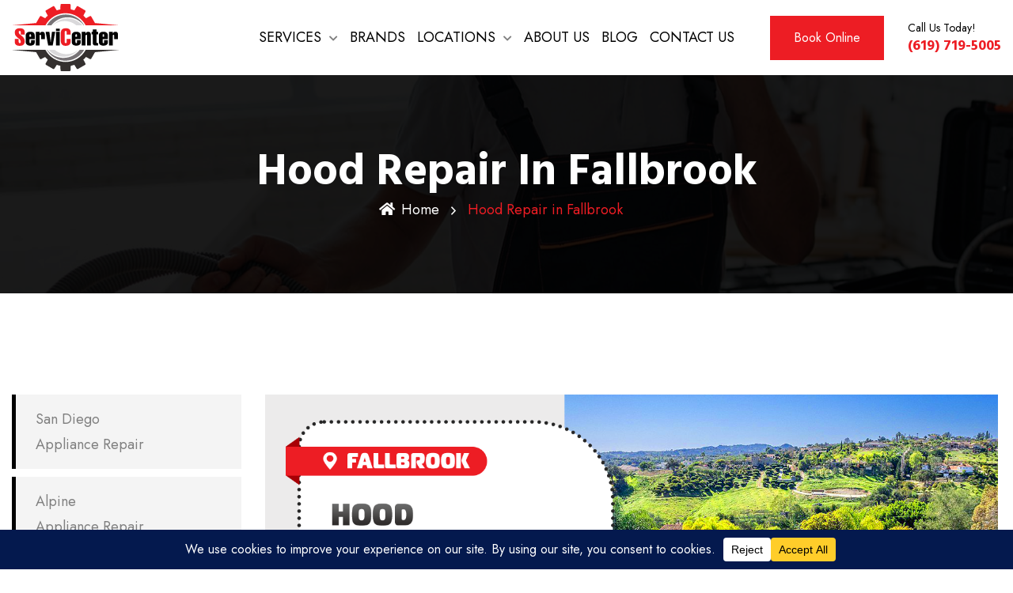

--- FILE ---
content_type: text/html; charset=UTF-8
request_url: https://appliancerepair-sd.com/hood-repair-fallbrook/
body_size: 22090
content:
<!DOCTYPE html>
<html lang="en-US" prefix="og: https://ogp.me/ns#" class="no-js no-svg">
<head>
<!-- Required meta tags -->
<meta charset="utf-8">
<meta name="viewport" content="width=device-width, initial-scale=1, shrink-to-fit=no">
<link rel="shortcut icon" href="/favicon.ico" />
<link rel="stylesheet" href="https://cdnjs.cloudflare.com/ajax/libs/font-awesome/6.5.2/css/brands.min.css" integrity="sha512-DJLNx+VLY4aEiEQFjiawXaiceujj5GA7lIY8CHCIGQCBPfsEG0nGz1edb4Jvw1LR7q031zS5PpPqFuPA8ihlRA==" crossorigin="anonymous" referrerpolicy="no-referrer" />
<style>
    .fa-brands, .fab.fa-x-twitter {
        font-family: 'Font Awesome 6 Brands';
        font-style: normal;
        font-weight: 400;
    }
    .fa-x-twitter::before {
        content: "\e61b" !important;
    }
</style>
<meta name="msapplication-TileColor" content="#da532c">
<meta name="theme-color" content="#ffffff">

<!-- Search Engine Optimization by Rank Math PRO - https://rankmath.com/ -->
<title>Hood in Fallbrook Appliance Repair | Commercial and Residential</title>
<meta name="description" content="Hood Repair in Fallbrook. Call Us Now (619) 719-5005 and Get Quality Professional Repair and Service. No Extra Charge For Weekends and Holidays."/>
<meta name="robots" content="follow, index, max-snippet:-1, max-video-preview:-1, max-image-preview:large"/>
<link rel="canonical" href="https://appliancerepair-sd.com/hood-repair-fallbrook/" />
<meta property="og:locale" content="en_US" />
<meta property="og:type" content="article" />
<meta property="og:title" content="Hood in Fallbrook Appliance Repair | Commercial and Residential" />
<meta property="og:description" content="Hood Repair in Fallbrook. Call Us Now (619) 719-5005 and Get Quality Professional Repair and Service. No Extra Charge For Weekends and Holidays." />
<meta property="og:url" content="https://appliancerepair-sd.com/hood-repair-fallbrook/" />
<meta property="og:site_name" content="Appliance Service Center" />
<meta property="article:publisher" content="https://www.facebook.com/SanDiegoApplianceRepairService/" />
<meta property="og:updated_time" content="2023-05-05T07:07:20+00:00" />
<meta property="og:image" content="https://appliancerepair-sd.com/wp-content/uploads/2023/05/fallbrook-hood-repair-service.png" />
<meta property="og:image:secure_url" content="https://appliancerepair-sd.com/wp-content/uploads/2023/05/fallbrook-hood-repair-service.png" />
<meta property="og:image:width" content="1400" />
<meta property="og:image:height" content="600" />
<meta property="og:image:alt" content="Hood Repair in Fallbrook" />
<meta property="og:image:type" content="image/png" />
<meta property="article:published_time" content="2023-05-05T07:06:40+00:00" />
<meta property="article:modified_time" content="2023-05-05T07:07:20+00:00" />
<meta name="twitter:card" content="summary_large_image" />
<meta name="twitter:title" content="Hood in Fallbrook Appliance Repair | Commercial and Residential" />
<meta name="twitter:description" content="Hood Repair in Fallbrook. Call Us Now (619) 719-5005 and Get Quality Professional Repair and Service. No Extra Charge For Weekends and Holidays." />
<meta name="twitter:image" content="https://appliancerepair-sd.com/wp-content/uploads/2023/05/fallbrook-hood-repair-service.png" />
<meta name="twitter:label1" content="Time to read" />
<meta name="twitter:data1" content="5 minutes" />
<script type="application/ld+json" class="rank-math-schema-pro">{"@context":"https://schema.org","@graph":[{"@type":"Organization","@id":"https://appliancerepair-sd.com/#organization","name":"Appliance Service Center","url":"https://appliancerepair-sd.com","sameAs":["https://www.facebook.com/SanDiegoApplianceRepairService/"],"logo":{"@type":"ImageObject","@id":"https://appliancerepair-sd.com/#logo","url":"https://appliancerepair-sd.com/wp-content/uploads/2022/10/servicenter_logo_black.svg","contentUrl":"https://appliancerepair-sd.com/wp-content/uploads/2022/10/servicenter_logo_black.svg","caption":"Appliance Service Center","inLanguage":"en-US","width":"27660","height":"17247"}},{"@type":"WebSite","@id":"https://appliancerepair-sd.com/#website","url":"https://appliancerepair-sd.com","name":"Appliance Service Center","alternateName":"Appliance Repair San Diego County","publisher":{"@id":"https://appliancerepair-sd.com/#organization"},"inLanguage":"en-US"},{"@type":"ImageObject","@id":"https://appliancerepair-sd.com/wp-content/uploads/2023/05/fallbrook-hood-repair-service.png","url":"https://appliancerepair-sd.com/wp-content/uploads/2023/05/fallbrook-hood-repair-service.png","width":"200","height":"200","inLanguage":"en-US"},{"@type":"WebPage","@id":"https://appliancerepair-sd.com/hood-repair-fallbrook/#webpage","url":"https://appliancerepair-sd.com/hood-repair-fallbrook/","name":"Hood in Fallbrook Appliance Repair | Commercial and Residential","datePublished":"2023-05-05T07:06:40+00:00","dateModified":"2023-05-05T07:07:20+00:00","isPartOf":{"@id":"https://appliancerepair-sd.com/#website"},"primaryImageOfPage":{"@id":"https://appliancerepair-sd.com/wp-content/uploads/2023/05/fallbrook-hood-repair-service.png"},"inLanguage":"en-US"},{"@type":"Person","@id":"https://appliancerepair-sd.com/author/root-sdapp/","name":"root-sdapp","url":"https://appliancerepair-sd.com/author/root-sdapp/","image":{"@type":"ImageObject","@id":"https://secure.gravatar.com/avatar/82bba4cdd018bb0a329923e5a648a01bdea9da3a44cd7c1897249cb1136cafce?s=96&amp;d=mm&amp;r=g","url":"https://secure.gravatar.com/avatar/82bba4cdd018bb0a329923e5a648a01bdea9da3a44cd7c1897249cb1136cafce?s=96&amp;d=mm&amp;r=g","caption":"root-sdapp","inLanguage":"en-US"},"sameAs":["https://appliancerepair-sd.com"],"worksFor":{"@id":"https://appliancerepair-sd.com/#organization"}},{"@type":"Article","headline":"Hood in Fallbrook Appliance Repair | Commercial and Residential","datePublished":"2023-05-05T07:06:40+00:00","dateModified":"2023-05-05T07:07:20+00:00","author":{"@id":"https://appliancerepair-sd.com/author/root-sdapp/","name":"root-sdapp"},"publisher":{"@id":"https://appliancerepair-sd.com/#organization"},"description":"Hood Repair in Fallbrook. Call Us Now (619) 719-5005 and Get Quality Professional Repair and Service. No Extra Charge For Weekends and Holidays.","name":"Hood in Fallbrook Appliance Repair | Commercial and Residential","@id":"https://appliancerepair-sd.com/hood-repair-fallbrook/#richSnippet","isPartOf":{"@id":"https://appliancerepair-sd.com/hood-repair-fallbrook/#webpage"},"image":{"@id":"https://appliancerepair-sd.com/wp-content/uploads/2023/05/fallbrook-hood-repair-service.png"},"inLanguage":"en-US","mainEntityOfPage":{"@id":"https://appliancerepair-sd.com/hood-repair-fallbrook/#webpage"}}]}</script>
<!-- /Rank Math WordPress SEO plugin -->

<link rel='dns-prefetch' href='//ajax.googleapis.com' />
<link rel='dns-prefetch' href='//fonts.googleapis.com' />
<link rel="alternate" type="application/rss+xml" title="Appliance Service Center &raquo; Feed" href="https://appliancerepair-sd.com/feed/" />
<link rel="alternate" type="application/rss+xml" title="Appliance Service Center &raquo; Comments Feed" href="https://appliancerepair-sd.com/comments/feed/" />
<link rel="alternate" title="oEmbed (JSON)" type="application/json+oembed" href="https://appliancerepair-sd.com/wp-json/oembed/1.0/embed?url=https%3A%2F%2Fappliancerepair-sd.com%2Fhood-repair-fallbrook%2F" />
<link rel="alternate" title="oEmbed (XML)" type="text/xml+oembed" href="https://appliancerepair-sd.com/wp-json/oembed/1.0/embed?url=https%3A%2F%2Fappliancerepair-sd.com%2Fhood-repair-fallbrook%2F&#038;format=xml" />
<style id='wp-img-auto-sizes-contain-inline-css'>
img:is([sizes=auto i],[sizes^="auto," i]){contain-intrinsic-size:3000px 1500px}
/*# sourceURL=wp-img-auto-sizes-contain-inline-css */
</style>
<style id='wp-emoji-styles-inline-css'>

	img.wp-smiley, img.emoji {
		display: inline !important;
		border: none !important;
		box-shadow: none !important;
		height: 1em !important;
		width: 1em !important;
		margin: 0 0.07em !important;
		vertical-align: -0.1em !important;
		background: none !important;
		padding: 0 !important;
	}
/*# sourceURL=wp-emoji-styles-inline-css */
</style>
<style id='classic-theme-styles-inline-css'>
/*! This file is auto-generated */
.wp-block-button__link{color:#fff;background-color:#32373c;border-radius:9999px;box-shadow:none;text-decoration:none;padding:calc(.667em + 2px) calc(1.333em + 2px);font-size:1.125em}.wp-block-file__button{background:#32373c;color:#fff;text-decoration:none}
/*# sourceURL=/wp-includes/css/classic-themes.min.css */
</style>
<link rel='stylesheet' id='contact-form-7-css' href='https://appliancerepair-sd.com/wp-content/plugins/contact-form-7/includes/css/styles.css?ver=6.0.6' media='all' />
<link rel='stylesheet' id='widgetopts-styles-css' href='https://appliancerepair-sd.com/wp-content/plugins/extended-widget-options/assets/css/widget-options.css' media='all' />
<link rel='stylesheet' id='css-animate-css' href='https://appliancerepair-sd.com/wp-content/plugins/extended-widget-options/assets/css/animate.min.css' media='all' />
<link rel='stylesheet' id='owl-carousel-css' href='https://appliancerepair-sd.com/wp-content/plugins/repairer-core//assests/css/owl.carousel.min.css?ver=1.1.0' media='all' />
<link rel='stylesheet' id='ionicons.min-css' href='https://appliancerepair-sd.com/wp-content/plugins/repairer-core//assests/css/ionicons.min.css?ver=2.0.0' media='all' />
<link rel='stylesheet' id='themefiy-css-css' href='https://appliancerepair-sd.com/wp-content/plugins/repairer-core//assests/css/themify-icons.css?ver=2.0.0' media='all' />
<link rel='stylesheet' id='flatiocn-collection-3-css' href='https://appliancerepair-sd.com/wp-content/plugins/repairer-core//assests/css/flaticon/collection-3/flaticon.css?ver=3.0.0' media='all' />
<link rel='stylesheet' id='magnific-popup-css' href='https://appliancerepair-sd.com/wp-content/plugins/repairer-core//assests/css/magnific-popup.min.css?ver=2.3.4' media='all' />
<link rel='stylesheet' id='block-revealer-css' href='https://appliancerepair-sd.com/wp-content/plugins/repairer-core//assests/css/block-revealer.css?ver=2.3.4' media='all' />
<link rel='stylesheet' id='scrollbar-min-css' href='https://appliancerepair-sd.com/wp-content/plugins/repairer-core//assests/css/jquery.mCustomScrollbar.min.css?ver=2.3.4' media='all' />
<link rel='stylesheet' id='elementor-icons-css' href='https://appliancerepair-sd.com/wp-content/plugins/elementor/assets/lib/eicons/css/elementor-icons.min.css?ver=5.29.0' media='all' />
<link rel='stylesheet' id='elementor-frontend-css' href='https://appliancerepair-sd.com/wp-content/plugins/elementor/assets/css/frontend-lite.min.css?ver=3.21.8' media='all' />
<link rel='stylesheet' id='swiper-css' href='https://appliancerepair-sd.com/wp-content/plugins/elementor/assets/lib/swiper/v8/css/swiper.min.css?ver=8.4.5' media='all' />
<link rel='stylesheet' id='elementor-post-6-css' href='https://appliancerepair-sd.com/wp-content/uploads/elementor/css/post-6.css?ver=1757715394' media='all' />
<link rel='stylesheet' id='elementor-pro-css' href='https://appliancerepair-sd.com/wp-content/plugins/elementor-pro/assets/css/frontend-lite.min.css?ver=3.21.3' media='all' />
<link rel='stylesheet' id='elementor-global-css' href='https://appliancerepair-sd.com/wp-content/uploads/elementor/css/global.css?ver=1757715394' media='all' />
<link rel='stylesheet' id='elementor-post-16530-css' href='https://appliancerepair-sd.com/wp-content/uploads/elementor/css/post-16530.css?ver=1757719679' media='all' />
<style type="text/css">@font-face {font-family:Jost;font-style:normal;font-weight:300;src:url(/cf-fonts/v/jost/5.0.16/latin-ext/wght/normal.woff2);unicode-range:U+0100-02AF,U+0304,U+0308,U+0329,U+1E00-1E9F,U+1EF2-1EFF,U+2020,U+20A0-20AB,U+20AD-20CF,U+2113,U+2C60-2C7F,U+A720-A7FF;font-display:swap;}@font-face {font-family:Jost;font-style:normal;font-weight:300;src:url(/cf-fonts/v/jost/5.0.16/latin/wght/normal.woff2);unicode-range:U+0000-00FF,U+0131,U+0152-0153,U+02BB-02BC,U+02C6,U+02DA,U+02DC,U+0304,U+0308,U+0329,U+2000-206F,U+2074,U+20AC,U+2122,U+2191,U+2193,U+2212,U+2215,U+FEFF,U+FFFD;font-display:swap;}@font-face {font-family:Jost;font-style:normal;font-weight:300;src:url(/cf-fonts/v/jost/5.0.16/cyrillic/wght/normal.woff2);unicode-range:U+0301,U+0400-045F,U+0490-0491,U+04B0-04B1,U+2116;font-display:swap;}@font-face {font-family:Jost;font-style:normal;font-weight:400;src:url(/cf-fonts/v/jost/5.0.16/latin-ext/wght/normal.woff2);unicode-range:U+0100-02AF,U+0304,U+0308,U+0329,U+1E00-1E9F,U+1EF2-1EFF,U+2020,U+20A0-20AB,U+20AD-20CF,U+2113,U+2C60-2C7F,U+A720-A7FF;font-display:swap;}@font-face {font-family:Jost;font-style:normal;font-weight:400;src:url(/cf-fonts/v/jost/5.0.16/cyrillic/wght/normal.woff2);unicode-range:U+0301,U+0400-045F,U+0490-0491,U+04B0-04B1,U+2116;font-display:swap;}@font-face {font-family:Jost;font-style:normal;font-weight:400;src:url(/cf-fonts/v/jost/5.0.16/latin/wght/normal.woff2);unicode-range:U+0000-00FF,U+0131,U+0152-0153,U+02BB-02BC,U+02C6,U+02DA,U+02DC,U+0304,U+0308,U+0329,U+2000-206F,U+2074,U+20AC,U+2122,U+2191,U+2193,U+2212,U+2215,U+FEFF,U+FFFD;font-display:swap;}@font-face {font-family:Jost;font-style:normal;font-weight:500;src:url(/cf-fonts/v/jost/5.0.16/latin-ext/wght/normal.woff2);unicode-range:U+0100-02AF,U+0304,U+0308,U+0329,U+1E00-1E9F,U+1EF2-1EFF,U+2020,U+20A0-20AB,U+20AD-20CF,U+2113,U+2C60-2C7F,U+A720-A7FF;font-display:swap;}@font-face {font-family:Jost;font-style:normal;font-weight:500;src:url(/cf-fonts/v/jost/5.0.16/cyrillic/wght/normal.woff2);unicode-range:U+0301,U+0400-045F,U+0490-0491,U+04B0-04B1,U+2116;font-display:swap;}@font-face {font-family:Jost;font-style:normal;font-weight:500;src:url(/cf-fonts/v/jost/5.0.16/latin/wght/normal.woff2);unicode-range:U+0000-00FF,U+0131,U+0152-0153,U+02BB-02BC,U+02C6,U+02DA,U+02DC,U+0304,U+0308,U+0329,U+2000-206F,U+2074,U+20AC,U+2122,U+2191,U+2193,U+2212,U+2215,U+FEFF,U+FFFD;font-display:swap;}@font-face {font-family:Jost;font-style:normal;font-weight:600;src:url(/cf-fonts/v/jost/5.0.16/cyrillic/wght/normal.woff2);unicode-range:U+0301,U+0400-045F,U+0490-0491,U+04B0-04B1,U+2116;font-display:swap;}@font-face {font-family:Jost;font-style:normal;font-weight:600;src:url(/cf-fonts/v/jost/5.0.16/latin/wght/normal.woff2);unicode-range:U+0000-00FF,U+0131,U+0152-0153,U+02BB-02BC,U+02C6,U+02DA,U+02DC,U+0304,U+0308,U+0329,U+2000-206F,U+2074,U+20AC,U+2122,U+2191,U+2193,U+2212,U+2215,U+FEFF,U+FFFD;font-display:swap;}@font-face {font-family:Jost;font-style:normal;font-weight:600;src:url(/cf-fonts/v/jost/5.0.16/latin-ext/wght/normal.woff2);unicode-range:U+0100-02AF,U+0304,U+0308,U+0329,U+1E00-1E9F,U+1EF2-1EFF,U+2020,U+20A0-20AB,U+20AD-20CF,U+2113,U+2C60-2C7F,U+A720-A7FF;font-display:swap;}@font-face {font-family:Hind Madurai;font-style:normal;font-weight:400;src:url(/cf-fonts/s/hind-madurai/5.0.11/latin/400/normal.woff2);unicode-range:U+0000-00FF,U+0131,U+0152-0153,U+02BB-02BC,U+02C6,U+02DA,U+02DC,U+0304,U+0308,U+0329,U+2000-206F,U+2074,U+20AC,U+2122,U+2191,U+2193,U+2212,U+2215,U+FEFF,U+FFFD;font-display:swap;}@font-face {font-family:Hind Madurai;font-style:normal;font-weight:400;src:url(/cf-fonts/s/hind-madurai/5.0.11/latin-ext/400/normal.woff2);unicode-range:U+0100-02AF,U+0304,U+0308,U+0329,U+1E00-1E9F,U+1EF2-1EFF,U+2020,U+20A0-20AB,U+20AD-20CF,U+2113,U+2C60-2C7F,U+A720-A7FF;font-display:swap;}@font-face {font-family:Hind Madurai;font-style:normal;font-weight:400;src:url(/cf-fonts/s/hind-madurai/5.0.11/tamil/400/normal.woff2);unicode-range:U+0964-0965,U+0B82-0BFA,U+200C-200D,U+20B9,U+25CC;font-display:swap;}@font-face {font-family:Hind Madurai;font-style:normal;font-weight:500;src:url(/cf-fonts/s/hind-madurai/5.0.11/latin/500/normal.woff2);unicode-range:U+0000-00FF,U+0131,U+0152-0153,U+02BB-02BC,U+02C6,U+02DA,U+02DC,U+0304,U+0308,U+0329,U+2000-206F,U+2074,U+20AC,U+2122,U+2191,U+2193,U+2212,U+2215,U+FEFF,U+FFFD;font-display:swap;}@font-face {font-family:Hind Madurai;font-style:normal;font-weight:500;src:url(/cf-fonts/s/hind-madurai/5.0.11/tamil/500/normal.woff2);unicode-range:U+0964-0965,U+0B82-0BFA,U+200C-200D,U+20B9,U+25CC;font-display:swap;}@font-face {font-family:Hind Madurai;font-style:normal;font-weight:500;src:url(/cf-fonts/s/hind-madurai/5.0.11/latin-ext/500/normal.woff2);unicode-range:U+0100-02AF,U+0304,U+0308,U+0329,U+1E00-1E9F,U+1EF2-1EFF,U+2020,U+20A0-20AB,U+20AD-20CF,U+2113,U+2C60-2C7F,U+A720-A7FF;font-display:swap;}@font-face {font-family:Hind Madurai;font-style:normal;font-weight:600;src:url(/cf-fonts/s/hind-madurai/5.0.11/tamil/600/normal.woff2);unicode-range:U+0964-0965,U+0B82-0BFA,U+200C-200D,U+20B9,U+25CC;font-display:swap;}@font-face {font-family:Hind Madurai;font-style:normal;font-weight:600;src:url(/cf-fonts/s/hind-madurai/5.0.11/latin/600/normal.woff2);unicode-range:U+0000-00FF,U+0131,U+0152-0153,U+02BB-02BC,U+02C6,U+02DA,U+02DC,U+0304,U+0308,U+0329,U+2000-206F,U+2074,U+20AC,U+2122,U+2191,U+2193,U+2212,U+2215,U+FEFF,U+FFFD;font-display:swap;}@font-face {font-family:Hind Madurai;font-style:normal;font-weight:600;src:url(/cf-fonts/s/hind-madurai/5.0.11/latin-ext/600/normal.woff2);unicode-range:U+0100-02AF,U+0304,U+0308,U+0329,U+1E00-1E9F,U+1EF2-1EFF,U+2020,U+20A0-20AB,U+20AD-20CF,U+2113,U+2C60-2C7F,U+A720-A7FF;font-display:swap;}@font-face {font-family:Hind Madurai;font-style:normal;font-weight:700;src:url(/cf-fonts/s/hind-madurai/5.0.11/latin/700/normal.woff2);unicode-range:U+0000-00FF,U+0131,U+0152-0153,U+02BB-02BC,U+02C6,U+02DA,U+02DC,U+0304,U+0308,U+0329,U+2000-206F,U+2074,U+20AC,U+2122,U+2191,U+2193,U+2212,U+2215,U+FEFF,U+FFFD;font-display:swap;}@font-face {font-family:Hind Madurai;font-style:normal;font-weight:700;src:url(/cf-fonts/s/hind-madurai/5.0.11/tamil/700/normal.woff2);unicode-range:U+0964-0965,U+0B82-0BFA,U+200C-200D,U+20B9,U+25CC;font-display:swap;}@font-face {font-family:Hind Madurai;font-style:normal;font-weight:700;src:url(/cf-fonts/s/hind-madurai/5.0.11/latin-ext/700/normal.woff2);unicode-range:U+0100-02AF,U+0304,U+0308,U+0329,U+1E00-1E9F,U+1EF2-1EFF,U+2020,U+20A0-20AB,U+20AD-20CF,U+2113,U+2C60-2C7F,U+A720-A7FF;font-display:swap;}</style>
<link rel='stylesheet' id='all-css' href='https://appliancerepair-sd.com/wp-content/themes/repairer/assets/css/font-awesome/css/all.min.css?ver=5.13.0' media='all' />
<link rel='stylesheet' id='ionicons-css' href='https://appliancerepair-sd.com/wp-content/themes/repairer/assets/css/ionicons.min.css?ver=2.0.0' media='all' />
<link rel='stylesheet' id='line-awesome-css' href='https://appliancerepair-sd.com/wp-content/themes/repairer/assets/css/line-awesome.min.css?ver=1.3.0' media='all' />
<link rel='stylesheet' id='bootstrap-css' href='https://appliancerepair-sd.com/wp-content/themes/repairer/assets/css/bootstrap.min.css?ver=4.1.3' media='all' />
<link rel='stylesheet' id='animate-min-css' href='https://appliancerepair-sd.com/wp-content/themes/repairer/assets/css/animate.min.css?ver=4.0.0' media='all' />
<link rel='stylesheet' id='repairer-custom-css' href='https://appliancerepair-sd.com/wp-content/themes/repairer/assets/css/repairer-custom.css?ver=1.0' media='all' />
<link rel='stylesheet' id='repairer-responsive-css' href='https://appliancerepair-sd.com/wp-content/themes/repairer/assets/css/repairer-responsive.css?ver=1.0' media='all' />
<link rel='stylesheet' id='google-fonts-1-css' href='https://fonts.googleapis.com/css?family=Roboto%3A100%2C100italic%2C200%2C200italic%2C300%2C300italic%2C400%2C400italic%2C500%2C500italic%2C600%2C600italic%2C700%2C700italic%2C800%2C800italic%2C900%2C900italic%7CRoboto+Slab%3A100%2C100italic%2C200%2C200italic%2C300%2C300italic%2C400%2C400italic%2C500%2C500italic%2C600%2C600italic%2C700%2C700italic%2C800%2C800italic%2C900%2C900italic%7CHind+Madurai%3A100%2C100italic%2C200%2C200italic%2C300%2C300italic%2C400%2C400italic%2C500%2C500italic%2C600%2C600italic%2C700%2C700italic%2C800%2C800italic%2C900%2C900italic%7CJost%3A100%2C100italic%2C200%2C200italic%2C300%2C300italic%2C400%2C400italic%2C500%2C500italic%2C600%2C600italic%2C700%2C700italic%2C800%2C800italic%2C900%2C900italic&#038;display=auto&#038;ver=6.9' media='all' />
<link rel='stylesheet' id='elementor-icons-shared-0-css' href='https://appliancerepair-sd.com/wp-content/plugins/elementor/assets/lib/font-awesome/css/fontawesome.min.css?ver=5.15.3' media='all' />
<link rel='stylesheet' id='elementor-icons-fa-solid-css' href='https://appliancerepair-sd.com/wp-content/plugins/elementor/assets/lib/font-awesome/css/solid.min.css?ver=5.15.3' media='all' />
<link rel='stylesheet' id='elementor-icons-fa-regular-css' href='https://appliancerepair-sd.com/wp-content/plugins/elementor/assets/lib/font-awesome/css/regular.min.css?ver=5.15.3' media='all' />
<script src="//ajax.googleapis.com/ajax/libs/jquery/1.10.2/jquery.min.js" id="jquery-js"></script>
<link rel="https://api.w.org/" href="https://appliancerepair-sd.com/wp-json/" /><link rel="alternate" title="JSON" type="application/json" href="https://appliancerepair-sd.com/wp-json/wp/v2/pages/16530" /><link rel="EditURI" type="application/rsd+xml" title="RSD" href="https://appliancerepair-sd.com/xmlrpc.php?rsd" />
<meta name="generator" content="WordPress 6.9" />
<link rel='shortlink' href='https://appliancerepair-sd.com/?p=16530' />
<meta name="generator" content="Redux 4.5.7" /><!-- Google tag (gtag.js) -->
<script async src="https://www.googletagmanager.com/gtag/js?id=G-THRP6ZLVJX"></script>
<script>
  window.dataLayer = window.dataLayer || [];
  function gtag(){dataLayer.push(arguments);}
  gtag('js', new Date());

  gtag('config', 'G-THRP6ZLVJX');
</script><style id="repairer-custom-style-893a4">
.gt-breadcrumb{
background-image:url(https://appliancerepair-sd.com/wp-content/uploads/2020/12/1.jpg)!important;
}


.gt-breadcrumb{
background-size:auto !important;
}


.gt-breadcrumb{
background-position:center left !important;
}


.gt-breadcrumb{
background-repeat:no-repeat !important;
}


.gt-breadcrumb{
background-attachment:fixed !important;
}

</style><style id="repairer-custom-style-1d3e5">
#gt-header .gt-menu-search-block a{
display:none !important;
}

</style><style id="repairer-custom-style-bc74a">
header .gt-top-header{
display:none !important;
}


header .gt-top-header-news{
display:none !important;
}

</style><style id="repairer-custom-style-a5a99">
#gt-loading img{
height:160px!important;
}

</style><style id="repairer-custom-style-14fab">
footer#gt-footer{
background:url(https://appliancerepair-sd.com/wp-content/uploads/2021/02/footer-image.jpg)!important;
}

</style><meta name="generator" content="Elementor 3.21.8; features: e_optimized_assets_loading, e_optimized_css_loading, additional_custom_breakpoints; settings: css_print_method-external, google_font-enabled, font_display-auto">
		<style id="wp-custom-css">
			html {
	overflow-x: hidden;
}
/* Booking Form Items  */
.ap_title>p {
	margin: 0;
}

.wpcf7-list-item {
	display: inline-block;
  margin: 0 0 0 1em;
}
.service_chose p {
	margin:0;
	padding: 0;
}		</style>
		<style id='global-styles-inline-css'>
:root{--wp--preset--aspect-ratio--square: 1;--wp--preset--aspect-ratio--4-3: 4/3;--wp--preset--aspect-ratio--3-4: 3/4;--wp--preset--aspect-ratio--3-2: 3/2;--wp--preset--aspect-ratio--2-3: 2/3;--wp--preset--aspect-ratio--16-9: 16/9;--wp--preset--aspect-ratio--9-16: 9/16;--wp--preset--color--black: #000000;--wp--preset--color--cyan-bluish-gray: #abb8c3;--wp--preset--color--white: #ffffff;--wp--preset--color--pale-pink: #f78da7;--wp--preset--color--vivid-red: #cf2e2e;--wp--preset--color--luminous-vivid-orange: #ff6900;--wp--preset--color--luminous-vivid-amber: #fcb900;--wp--preset--color--light-green-cyan: #7bdcb5;--wp--preset--color--vivid-green-cyan: #00d084;--wp--preset--color--pale-cyan-blue: #8ed1fc;--wp--preset--color--vivid-cyan-blue: #0693e3;--wp--preset--color--vivid-purple: #9b51e0;--wp--preset--gradient--vivid-cyan-blue-to-vivid-purple: linear-gradient(135deg,rgb(6,147,227) 0%,rgb(155,81,224) 100%);--wp--preset--gradient--light-green-cyan-to-vivid-green-cyan: linear-gradient(135deg,rgb(122,220,180) 0%,rgb(0,208,130) 100%);--wp--preset--gradient--luminous-vivid-amber-to-luminous-vivid-orange: linear-gradient(135deg,rgb(252,185,0) 0%,rgb(255,105,0) 100%);--wp--preset--gradient--luminous-vivid-orange-to-vivid-red: linear-gradient(135deg,rgb(255,105,0) 0%,rgb(207,46,46) 100%);--wp--preset--gradient--very-light-gray-to-cyan-bluish-gray: linear-gradient(135deg,rgb(238,238,238) 0%,rgb(169,184,195) 100%);--wp--preset--gradient--cool-to-warm-spectrum: linear-gradient(135deg,rgb(74,234,220) 0%,rgb(151,120,209) 20%,rgb(207,42,186) 40%,rgb(238,44,130) 60%,rgb(251,105,98) 80%,rgb(254,248,76) 100%);--wp--preset--gradient--blush-light-purple: linear-gradient(135deg,rgb(255,206,236) 0%,rgb(152,150,240) 100%);--wp--preset--gradient--blush-bordeaux: linear-gradient(135deg,rgb(254,205,165) 0%,rgb(254,45,45) 50%,rgb(107,0,62) 100%);--wp--preset--gradient--luminous-dusk: linear-gradient(135deg,rgb(255,203,112) 0%,rgb(199,81,192) 50%,rgb(65,88,208) 100%);--wp--preset--gradient--pale-ocean: linear-gradient(135deg,rgb(255,245,203) 0%,rgb(182,227,212) 50%,rgb(51,167,181) 100%);--wp--preset--gradient--electric-grass: linear-gradient(135deg,rgb(202,248,128) 0%,rgb(113,206,126) 100%);--wp--preset--gradient--midnight: linear-gradient(135deg,rgb(2,3,129) 0%,rgb(40,116,252) 100%);--wp--preset--font-size--small: 13px;--wp--preset--font-size--medium: 20px;--wp--preset--font-size--large: 36px;--wp--preset--font-size--x-large: 42px;--wp--preset--spacing--20: 0.44rem;--wp--preset--spacing--30: 0.67rem;--wp--preset--spacing--40: 1rem;--wp--preset--spacing--50: 1.5rem;--wp--preset--spacing--60: 2.25rem;--wp--preset--spacing--70: 3.38rem;--wp--preset--spacing--80: 5.06rem;--wp--preset--shadow--natural: 6px 6px 9px rgba(0, 0, 0, 0.2);--wp--preset--shadow--deep: 12px 12px 50px rgba(0, 0, 0, 0.4);--wp--preset--shadow--sharp: 6px 6px 0px rgba(0, 0, 0, 0.2);--wp--preset--shadow--outlined: 6px 6px 0px -3px rgb(255, 255, 255), 6px 6px rgb(0, 0, 0);--wp--preset--shadow--crisp: 6px 6px 0px rgb(0, 0, 0);}:where(.is-layout-flex){gap: 0.5em;}:where(.is-layout-grid){gap: 0.5em;}body .is-layout-flex{display: flex;}.is-layout-flex{flex-wrap: wrap;align-items: center;}.is-layout-flex > :is(*, div){margin: 0;}body .is-layout-grid{display: grid;}.is-layout-grid > :is(*, div){margin: 0;}:where(.wp-block-columns.is-layout-flex){gap: 2em;}:where(.wp-block-columns.is-layout-grid){gap: 2em;}:where(.wp-block-post-template.is-layout-flex){gap: 1.25em;}:where(.wp-block-post-template.is-layout-grid){gap: 1.25em;}.has-black-color{color: var(--wp--preset--color--black) !important;}.has-cyan-bluish-gray-color{color: var(--wp--preset--color--cyan-bluish-gray) !important;}.has-white-color{color: var(--wp--preset--color--white) !important;}.has-pale-pink-color{color: var(--wp--preset--color--pale-pink) !important;}.has-vivid-red-color{color: var(--wp--preset--color--vivid-red) !important;}.has-luminous-vivid-orange-color{color: var(--wp--preset--color--luminous-vivid-orange) !important;}.has-luminous-vivid-amber-color{color: var(--wp--preset--color--luminous-vivid-amber) !important;}.has-light-green-cyan-color{color: var(--wp--preset--color--light-green-cyan) !important;}.has-vivid-green-cyan-color{color: var(--wp--preset--color--vivid-green-cyan) !important;}.has-pale-cyan-blue-color{color: var(--wp--preset--color--pale-cyan-blue) !important;}.has-vivid-cyan-blue-color{color: var(--wp--preset--color--vivid-cyan-blue) !important;}.has-vivid-purple-color{color: var(--wp--preset--color--vivid-purple) !important;}.has-black-background-color{background-color: var(--wp--preset--color--black) !important;}.has-cyan-bluish-gray-background-color{background-color: var(--wp--preset--color--cyan-bluish-gray) !important;}.has-white-background-color{background-color: var(--wp--preset--color--white) !important;}.has-pale-pink-background-color{background-color: var(--wp--preset--color--pale-pink) !important;}.has-vivid-red-background-color{background-color: var(--wp--preset--color--vivid-red) !important;}.has-luminous-vivid-orange-background-color{background-color: var(--wp--preset--color--luminous-vivid-orange) !important;}.has-luminous-vivid-amber-background-color{background-color: var(--wp--preset--color--luminous-vivid-amber) !important;}.has-light-green-cyan-background-color{background-color: var(--wp--preset--color--light-green-cyan) !important;}.has-vivid-green-cyan-background-color{background-color: var(--wp--preset--color--vivid-green-cyan) !important;}.has-pale-cyan-blue-background-color{background-color: var(--wp--preset--color--pale-cyan-blue) !important;}.has-vivid-cyan-blue-background-color{background-color: var(--wp--preset--color--vivid-cyan-blue) !important;}.has-vivid-purple-background-color{background-color: var(--wp--preset--color--vivid-purple) !important;}.has-black-border-color{border-color: var(--wp--preset--color--black) !important;}.has-cyan-bluish-gray-border-color{border-color: var(--wp--preset--color--cyan-bluish-gray) !important;}.has-white-border-color{border-color: var(--wp--preset--color--white) !important;}.has-pale-pink-border-color{border-color: var(--wp--preset--color--pale-pink) !important;}.has-vivid-red-border-color{border-color: var(--wp--preset--color--vivid-red) !important;}.has-luminous-vivid-orange-border-color{border-color: var(--wp--preset--color--luminous-vivid-orange) !important;}.has-luminous-vivid-amber-border-color{border-color: var(--wp--preset--color--luminous-vivid-amber) !important;}.has-light-green-cyan-border-color{border-color: var(--wp--preset--color--light-green-cyan) !important;}.has-vivid-green-cyan-border-color{border-color: var(--wp--preset--color--vivid-green-cyan) !important;}.has-pale-cyan-blue-border-color{border-color: var(--wp--preset--color--pale-cyan-blue) !important;}.has-vivid-cyan-blue-border-color{border-color: var(--wp--preset--color--vivid-cyan-blue) !important;}.has-vivid-purple-border-color{border-color: var(--wp--preset--color--vivid-purple) !important;}.has-vivid-cyan-blue-to-vivid-purple-gradient-background{background: var(--wp--preset--gradient--vivid-cyan-blue-to-vivid-purple) !important;}.has-light-green-cyan-to-vivid-green-cyan-gradient-background{background: var(--wp--preset--gradient--light-green-cyan-to-vivid-green-cyan) !important;}.has-luminous-vivid-amber-to-luminous-vivid-orange-gradient-background{background: var(--wp--preset--gradient--luminous-vivid-amber-to-luminous-vivid-orange) !important;}.has-luminous-vivid-orange-to-vivid-red-gradient-background{background: var(--wp--preset--gradient--luminous-vivid-orange-to-vivid-red) !important;}.has-very-light-gray-to-cyan-bluish-gray-gradient-background{background: var(--wp--preset--gradient--very-light-gray-to-cyan-bluish-gray) !important;}.has-cool-to-warm-spectrum-gradient-background{background: var(--wp--preset--gradient--cool-to-warm-spectrum) !important;}.has-blush-light-purple-gradient-background{background: var(--wp--preset--gradient--blush-light-purple) !important;}.has-blush-bordeaux-gradient-background{background: var(--wp--preset--gradient--blush-bordeaux) !important;}.has-luminous-dusk-gradient-background{background: var(--wp--preset--gradient--luminous-dusk) !important;}.has-pale-ocean-gradient-background{background: var(--wp--preset--gradient--pale-ocean) !important;}.has-electric-grass-gradient-background{background: var(--wp--preset--gradient--electric-grass) !important;}.has-midnight-gradient-background{background: var(--wp--preset--gradient--midnight) !important;}.has-small-font-size{font-size: var(--wp--preset--font-size--small) !important;}.has-medium-font-size{font-size: var(--wp--preset--font-size--medium) !important;}.has-large-font-size{font-size: var(--wp--preset--font-size--large) !important;}.has-x-large-font-size{font-size: var(--wp--preset--font-size--x-large) !important;}
/*# sourceURL=global-styles-inline-css */
</style>
</head>

<body class="wp-singular page-template-default page page-id-16530 wp-theme-repairer group-blog has-header-image page-two-column colors-light elementor-default elementor-kit-6 elementor-page elementor-page-16530">
  <!-- loading -->
                  <div id="gt-loading">
                    <div id="gt-loading-center">
                      
                        <img src="https://appliancerepair-sd.com/wp-content/uploads/2022/10/servicenter_logo_black.svg" alt="loading">
                        
                    </div>
                </div>
              
<div id="page" class="site">
  <a class="skip-link screen-reader-text" href="#content"></a>

<header id="gt-header" class="gt-header-default">
		<div class="gt-bottom-header gt-has-sticky">
		<div class="container">
			<div class="row">
				<div class="col-lg-12">
					<nav class="navbar navbar-expand-lg navbar-light">
	              <a class="navbar-brand" href="https://appliancerepair-sd.com/">
	                       <img class="img-fluid logo" src="https://appliancerepair-sd.com/wp-content/uploads/2022/10/servicenter_logo_black.svg" alt="Appliance Repair San Diego"> 
         
	                
	              </a>
					<div class="mobile-info-box">
						<span><a href="/book-online/">Book Online</a></span>
						<p class="h5"><a href="tel:6197195005">(619) 719-5005</p>
					</div>
	              <div class="collapse navbar-collapse" id="navbarSupportedContent">
	                					<div id="gt-menu-contain" class="gt-menu-contain"><ul id="gt-main-menu" class="navbar-nav ml-auto"><li id="menu-item-13468" class="menu-item menu-item-type-custom menu-item-object-custom menu-item-has-children dropdown menu-item-13468"><a href="/services/">SERVICES</a><i class="fa fa-chevron-down gt-submenu-icon"></i>
<ul class="sub-menu">
	<li id="menu-item-14812" class="menu-item menu-item-type-post_type menu-item-object-page menu-item-14812"><a href="https://appliancerepair-sd.com/services/refrigerator-repair/">Refrigerator Repair</a></li>
	<li id="menu-item-14803" class="menu-item menu-item-type-post_type menu-item-object-page menu-item-14803"><a href="https://appliancerepair-sd.com/services/dishwasher-repair/">Dishwasher Repair</a></li>
	<li id="menu-item-14804" class="menu-item menu-item-type-post_type menu-item-object-page menu-item-14804"><a href="https://appliancerepair-sd.com/services/dryer-repair/">Dryer Repair</a></li>
	<li id="menu-item-14811" class="menu-item menu-item-type-post_type menu-item-object-page menu-item-14811"><a href="https://appliancerepair-sd.com/services/range-repair/">Range Repair</a></li>
	<li id="menu-item-14808" class="menu-item menu-item-type-post_type menu-item-object-page menu-item-14808"><a href="https://appliancerepair-sd.com/services/ice-maker-repair/">Ice Maker Repair</a></li>
	<li id="menu-item-14813" class="menu-item menu-item-type-post_type menu-item-object-page menu-item-14813"><a href="https://appliancerepair-sd.com/services/stove-repair/">Stove Repair</a></li>
	<li id="menu-item-14807" class="menu-item menu-item-type-post_type menu-item-object-page menu-item-14807"><a href="https://appliancerepair-sd.com/services/hood-repair/">Hood Repair</a></li>
	<li id="menu-item-14806" class="menu-item menu-item-type-post_type menu-item-object-page menu-item-14806"><a href="https://appliancerepair-sd.com/services/heating-repair/">Heating Repair</a></li>
	<li id="menu-item-26292" class="menu-item menu-item-type-post_type menu-item-object-page menu-item-26292"><a href="https://appliancerepair-sd.com/services/trash-compactor-repair/">Trash Compactor</a></li>
	<li id="menu-item-14810" class="menu-item menu-item-type-post_type menu-item-object-page menu-item-14810"><a href="https://appliancerepair-sd.com/services/oven-repair/">Oven Repair</a></li>
	<li id="menu-item-14814" class="menu-item menu-item-type-post_type menu-item-object-page menu-item-14814"><a href="https://appliancerepair-sd.com/services/washing-machine-repair/">Washer Repair</a></li>
	<li id="menu-item-14809" class="menu-item menu-item-type-post_type menu-item-object-page menu-item-14809"><a href="https://appliancerepair-sd.com/services/microwave-repair/">Microwave Repair</a></li>
	<li id="menu-item-14805" class="menu-item menu-item-type-post_type menu-item-object-page menu-item-14805"><a href="https://appliancerepair-sd.com/services/freezer-repair/">Freezer Repair</a></li>
	<li id="menu-item-14802" class="menu-item menu-item-type-post_type menu-item-object-page menu-item-14802"><a href="https://appliancerepair-sd.com/services/cooktop-repair/">Cooktop Repair</a></li>
	<li id="menu-item-14815" class="menu-item menu-item-type-post_type menu-item-object-page menu-item-14815"><a href="https://appliancerepair-sd.com/services/wine-cooler-repair/">Wine Cooler Repair</a></li>
	<li id="menu-item-26291" class="menu-item menu-item-type-post_type menu-item-object-page menu-item-26291"><a href="https://appliancerepair-sd.com/services/wine-cellar-repair/">Wine Cellar Repair</a></li>
	<li id="menu-item-14800" class="menu-item menu-item-type-post_type menu-item-object-page menu-item-14800"><a href="https://appliancerepair-sd.com/services/air-conditioning-repair/">AC Repair</a></li>
	<li id="menu-item-14801" class="menu-item menu-item-type-post_type menu-item-object-page menu-item-14801"><a href="https://appliancerepair-sd.com/services/commercial-appliances-repair/">Commercial Repairs</a></li>
</ul>
</li>
<li id="menu-item-13469" class="menu-item menu-item-type-custom menu-item-object-custom menu-item-13469"><a href="/brands/">BRANDS</a></li>
<li id="menu-item-13470" class="menu-item menu-item-type-custom menu-item-object-custom menu-item-has-children dropdown menu-item-13470"><a href="/location/">LOCATIONS</a><i class="fa fa-chevron-down gt-submenu-icon"></i>
<ul class="sub-menu">
	<li id="menu-item-14680" class="menu-item menu-item-type-post_type menu-item-object-page menu-item-14680"><a href="https://appliancerepair-sd.com/location/san-diego-appliance-repair/">San Diego</a></li>
	<li id="menu-item-14647" class="menu-item menu-item-type-post_type menu-item-object-page menu-item-14647"><a href="https://appliancerepair-sd.com/location/carlsbad-appliance-repair/">Carlsbad</a></li>
	<li id="menu-item-14648" class="menu-item menu-item-type-post_type menu-item-object-page menu-item-14648"><a href="https://appliancerepair-sd.com/location/chula-vista-appliance-repair/">Chula Vista</a></li>
	<li id="menu-item-14650" class="menu-item menu-item-type-post_type menu-item-object-page menu-item-14650"><a href="https://appliancerepair-sd.com/location/del-mar-appliance-repair/">Del Mar</a></li>
	<li id="menu-item-14652" class="menu-item menu-item-type-post_type menu-item-object-page menu-item-14652"><a href="https://appliancerepair-sd.com/location/el-cajon-appliance-repair/">El Cajon</a></li>
	<li id="menu-item-14844" class="menu-item menu-item-type-post_type menu-item-object-page menu-item-14844"><a href="https://appliancerepair-sd.com/location/escondido-appliance-repair/">Escondido</a></li>
	<li id="menu-item-14671" class="menu-item menu-item-type-post_type menu-item-object-page menu-item-14671"><a href="https://appliancerepair-sd.com/location/oceanside-appliance-repair/">Oceanside</a></li>
	<li id="menu-item-14845" class="menu-item menu-item-type-post_type menu-item-object-page menu-item-14845"><a href="https://appliancerepair-sd.com/location/la-jolla-appliance-repair/">La Jolla</a></li>
	<li id="menu-item-14675" class="menu-item menu-item-type-post_type menu-item-object-page menu-item-14675"><a href="https://appliancerepair-sd.com/location/poway-appliance-repair/">Poway</a></li>
	<li id="menu-item-14846" class="menu-item menu-item-type-post_type menu-item-object-page menu-item-14846"><a href="https://appliancerepair-sd.com/location/ramona-appliance-repair/">Ramona</a></li>
	<li id="menu-item-14681" class="menu-item menu-item-type-post_type menu-item-object-page menu-item-14681"><a href="https://appliancerepair-sd.com/location/san-marcos-appliance-repair/">San Marcos</a></li>
	<li id="menu-item-14847" class="menu-item menu-item-type-custom menu-item-object-custom menu-item-14847"><a href="/location/">More Locations</a></li>
</ul>
</li>
<li id="menu-item-13471" class="menu-item menu-item-type-custom menu-item-object-custom menu-item-13471"><a href="/about-us/">ABOUT US</a></li>
<li id="menu-item-13472" class="menu-item menu-item-type-custom menu-item-object-custom menu-item-13472"><a href="/blog/">BLOG</a></li>
<li id="menu-item-13473" class="menu-item menu-item-type-custom menu-item-object-custom menu-item-13473"><a href="/contact-us/">CONTACT US</a></li>
</ul></div>						              </div>
	               <div class="gt-header-info-box">

	              	<div class="gt-header-call">
	              		 		              	<a href="tel:6197195005">
		              		<div class="gt-call-info">
											              		<span>Call Us Today!</span>
								<p class="h5">(619) 719-5005</p>
		              		</div>
		              	</a>
		              	              	</div>

	              	<div class="gt-btn-container">
	              			              		<div class="gt-button-block">
	              		<a href="/book-online/" class="gt-button">

			                  			                  <span  class="gt-button-text">Book Online</span>

              			</a>
              			</div>
	              	</div>
	              </div>
	              <button class="navbar-toggler" type="button" data-toggle="collapse" data-target="#navbarSupportedContent" aria-controls="navbarSupportedContent" aria-expanded="false" aria-label="Toggle navigation">
	              <i class="fas fa-bars"></i>
	              </button>								
	             
	            </nav>

				</div>
			</div>
		</div>
	</div>
</header>			<div class="gt-breadcrumb">
			   <div class="container">
			      <div class="row align-items-center">
			         <div class="col-sm-12">
			            <nav aria-label="breadcrumb">
			            	<div class="gt-breadcrumb-title">
			            		<h1>
			                  		Hood Repair in Fallbrook		              		 	</h1>
			            	</div>			               
			               <div class="gt-breadcrumb-container">				               	
								<ol class="breadcrumb">
	                 		 		<li class="breadcrumb-item"><a href="https://appliancerepair-sd.com"><i class="fas fa-home mr-2"></i>Home</a></li> <li class="breadcrumb-item active">Hood Repair in Fallbrook</li>		               			</ol>				               	
			               </div>			               
			            </nav>
			         </div>
			      </div>
			   </div>
			</div>

		   
<div class="Gentechtree-contain"> 
  <div class="site-content-contain">
    <div id="content" class="site-content"><div class="Gentechtree-contain-area">
<div id="primary" class="content-area">
	<main id="main" class="site-main">
		<div class="container">
            <div class="row">
                <div class="col-lg-8">
                </div>
                <div class="col-lg-4">
                </div>
            </div>
			
<article id="post-16530" class="post-16530 page type-page status-publish hentry">
	
	<div class="entry-content">
		
			
						<div data-elementor-type="wp-page" data-elementor-id="16530" class="elementor elementor-16530" data-elementor-post-type="page">
						<div class="elementor-section elementor-top-section elementor-element elementor-element-21acdb43 elementor-section-stretched elementor-reverse-tablet elementor-reverse-mobile elementor-section-boxed elementor-section-height-default elementor-section-height-default" data-id="21acdb43" data-element_type="section" data-settings="{&quot;stretch_section&quot;:&quot;section-stretched&quot;}">
						<div class="elementor-container elementor-column-gap-default">
					<div class="elementor-column elementor-col-33 elementor-top-column elementor-element elementor-element-3b0f959" data-id="3b0f959" data-element_type="column">
			<div class="elementor-widget-wrap elementor-element-populated">
						<div class="elementor-element elementor-element-41e83da0 elementor-widget elementor-widget-sidebar" data-id="41e83da0" data-element_type="widget" data-widget_type="sidebar.default">
				<div class="elementor-widget-container">
			<div  class="widget widget-port"><div class="menu-locations-menu-container"><ul id="menu-locations-menu" class="menu"><li id="menu-item-14636" class="menu-item menu-item-type-post_type menu-item-object-page menu-item-14636"><a href="https://appliancerepair-sd.com/location/san-diego-appliance-repair/">San Diego <br />Appliance Repair</a></li>
<li id="menu-item-14600" class="menu-item menu-item-type-post_type menu-item-object-page menu-item-14600"><a href="https://appliancerepair-sd.com/location/alpine-appliance-repair/">Alpine <br />Appliance Repair</a></li>
<li id="menu-item-14601" class="menu-item menu-item-type-post_type menu-item-object-page menu-item-14601"><a href="https://appliancerepair-sd.com/location/bonita-appliance-repair/">Bonita <br />Appliance Repair</a></li>
<li id="menu-item-14602" class="menu-item menu-item-type-post_type menu-item-object-page menu-item-14602"><a href="https://appliancerepair-sd.com/location/cardiff-appliance-repair/">Cardiff <br />Appliance Repair</a></li>
<li id="menu-item-14603" class="menu-item menu-item-type-post_type menu-item-object-page menu-item-14603"><a href="https://appliancerepair-sd.com/location/carlsbad-appliance-repair/">Carlsbad <br />Appliance Repair</a></li>
<li id="menu-item-14604" class="menu-item menu-item-type-post_type menu-item-object-page menu-item-14604"><a href="https://appliancerepair-sd.com/location/chula-vista-appliance-repair/">Chula Vista <br />Appliance Repair</a></li>
<li id="menu-item-14605" class="menu-item menu-item-type-post_type menu-item-object-page menu-item-14605"><a href="https://appliancerepair-sd.com/location/coronado-appliance-repair/">Coronado <br />Appliance Repair</a></li>
<li id="menu-item-14606" class="menu-item menu-item-type-post_type menu-item-object-page menu-item-14606"><a href="https://appliancerepair-sd.com/location/del-mar-appliance-repair/">Del Mar <br />Appliance Repair</a></li>
<li id="menu-item-14608" class="menu-item menu-item-type-post_type menu-item-object-page menu-item-14608"><a href="https://appliancerepair-sd.com/location/el-cajon-appliance-repair/">El Cajon <br />Appliance Repair</a></li>
<li id="menu-item-14609" class="menu-item menu-item-type-post_type menu-item-object-page menu-item-14609"><a href="https://appliancerepair-sd.com/location/encinitas-appliance-repair/">Encinitas <br />Appliance Repair</a></li>
<li id="menu-item-14610" class="menu-item menu-item-type-post_type menu-item-object-page menu-item-14610"><a href="https://appliancerepair-sd.com/location/escondido-appliance-repair/">Escondido <br />Appliance Repair</a></li>
<li id="menu-item-14611" class="menu-item menu-item-type-post_type menu-item-object-page menu-item-14611"><a href="https://appliancerepair-sd.com/location/fallbrook-appliance-repair/">Fallbrook <br />Appliance Repair</a></li>
<li id="menu-item-14612" class="menu-item menu-item-type-post_type menu-item-object-page menu-item-14612"><a href="https://appliancerepair-sd.com/location/hillcrest-appliance-repair/">Hillcrest <br />Appliance Repair</a></li>
<li id="menu-item-14613" class="menu-item menu-item-type-post_type menu-item-object-page menu-item-14613"><a href="https://appliancerepair-sd.com/location/imperial-beach-appliance-repair/">Imperial Beach <br />Appliance Repair</a></li>
<li id="menu-item-14614" class="menu-item menu-item-type-post_type menu-item-object-page menu-item-14614"><a href="https://appliancerepair-sd.com/location/jamul-appliance-repair/">Jamul <br />Appliance Repair</a></li>
<li id="menu-item-14615" class="menu-item menu-item-type-post_type menu-item-object-page menu-item-14615"><a href="https://appliancerepair-sd.com/location/julian-appliance-repair/">Julian <br />Appliance Repair</a></li>
<li id="menu-item-14616" class="menu-item menu-item-type-post_type menu-item-object-page menu-item-14616"><a href="https://appliancerepair-sd.com/location/la-jolla-appliance-repair/">La Jolla <br />Appliance Repair</a></li>
<li id="menu-item-14617" class="menu-item menu-item-type-post_type menu-item-object-page menu-item-14617"><a href="https://appliancerepair-sd.com/location/la-mesa-appliance-repair/">La Mesa <br />Appliance Repair</a></li>
<li id="menu-item-14618" class="menu-item menu-item-type-post_type menu-item-object-page menu-item-14618"><a href="https://appliancerepair-sd.com/location/lakeside-appliance-repair/">Lakeside <br />Appliance Repair</a></li>
<li id="menu-item-14619" class="menu-item menu-item-type-post_type menu-item-object-page menu-item-14619"><a href="https://appliancerepair-sd.com/location/lemon-grove-appliance-repair/">Lemon Grove <br />Appliance Repair</a></li>
<li id="menu-item-14620" class="menu-item menu-item-type-post_type menu-item-object-page menu-item-14620"><a href="https://appliancerepair-sd.com/location/little-italy-appliance-repair/">Little Italy <br />Appliance Repair</a></li>
<li id="menu-item-14621" class="menu-item menu-item-type-post_type menu-item-object-page menu-item-14621"><a href="https://appliancerepair-sd.com/location/mira-mesa-appliance-repair/">Mira Mesa <br />Appliance Repair</a></li>
<li id="menu-item-14622" class="menu-item menu-item-type-post_type menu-item-object-page menu-item-14622"><a href="https://appliancerepair-sd.com/location/miramar-appliance-repair/">Miramar <br />Appliance Repair</a></li>
<li id="menu-item-14623" class="menu-item menu-item-type-post_type menu-item-object-page menu-item-14623"><a href="https://appliancerepair-sd.com/location/mission-beach-appliance-repair/">Mission Beach <br />Appliance Repair</a></li>
<li id="menu-item-14624" class="menu-item menu-item-type-post_type menu-item-object-page menu-item-14624"><a href="https://appliancerepair-sd.com/location/national-city-appliance-repair/">National City <br />Appliance Repair</a></li>
<li id="menu-item-14625" class="menu-item menu-item-type-post_type menu-item-object-page menu-item-14625"><a href="https://appliancerepair-sd.com/location/north-park-appliance-repair/">North Park <br />Appliance Repair</a></li>
<li id="menu-item-14626" class="menu-item menu-item-type-post_type menu-item-object-page menu-item-14626"><a href="https://appliancerepair-sd.com/location/ocean-beach-appliance-repair/">Ocean Beach <br />Appliance Repair</a></li>
<li id="menu-item-14627" class="menu-item menu-item-type-post_type menu-item-object-page menu-item-14627"><a href="https://appliancerepair-sd.com/location/oceanside-appliance-repair/">Oceanside <br />Appliance Repair</a></li>
<li id="menu-item-14628" class="menu-item menu-item-type-post_type menu-item-object-page menu-item-14628"><a href="https://appliancerepair-sd.com/location/pacific-beach-appliance-repair/">Pacific Beach <br />Appliance Repair</a></li>
<li id="menu-item-14629" class="menu-item menu-item-type-post_type menu-item-object-page menu-item-14629"><a href="https://appliancerepair-sd.com/location/paradise-valley-appliance-repair/">Paradise Valley <br />Appliance Repair</a></li>
<li id="menu-item-14630" class="menu-item menu-item-type-post_type menu-item-object-page menu-item-14630"><a href="https://appliancerepair-sd.com/location/point-loma-appliance-repair/">Point Loma <br />Appliance Repair</a></li>
<li id="menu-item-14631" class="menu-item menu-item-type-post_type menu-item-object-page menu-item-14631"><a href="https://appliancerepair-sd.com/location/poway-appliance-repair/">Poway <br />Appliance Repair</a></li>
<li id="menu-item-14632" class="menu-item menu-item-type-post_type menu-item-object-page menu-item-14632"><a href="https://appliancerepair-sd.com/location/ramona-appliance-repair/">Ramona <br />Appliance Repair</a></li>
<li id="menu-item-14633" class="menu-item menu-item-type-post_type menu-item-object-page menu-item-14633"><a href="https://appliancerepair-sd.com/location/rancho-bernardo-appliance-repair/">Rancho Bernardo <br />Appliance Repair</a></li>
<li id="menu-item-14634" class="menu-item menu-item-type-post_type menu-item-object-page menu-item-14634"><a href="https://appliancerepair-sd.com/location/rancho-penasquitos-appliance-repair/">Rancho Penasquitos <br />Appliance Repair</a></li>
<li id="menu-item-14635" class="menu-item menu-item-type-post_type menu-item-object-page menu-item-14635"><a href="https://appliancerepair-sd.com/location/rancho-santa-fe-appliance-repair/">Rancho Santa Fe <br />Appliance Repair</a></li>
<li id="menu-item-14607" class="menu-item menu-item-type-post_type menu-item-object-page menu-item-14607"><a href="https://appliancerepair-sd.com/location/downtown-appliance-repair/">Downtown San Diego <br />Appliance Repair</a></li>
<li id="menu-item-14637" class="menu-item menu-item-type-post_type menu-item-object-page menu-item-14637"><a href="https://appliancerepair-sd.com/location/san-marcos-appliance-repair/">San Marcos <br />Appliance Repair</a></li>
<li id="menu-item-14638" class="menu-item menu-item-type-post_type menu-item-object-page menu-item-14638"><a href="https://appliancerepair-sd.com/location/santee-appliance-repair/">Santee <br />Appliance Repair</a></li>
<li id="menu-item-14639" class="menu-item menu-item-type-post_type menu-item-object-page menu-item-14639"><a href="https://appliancerepair-sd.com/location/scripps-ranch-appliance-repair/">Scripps Ranch <br />Appliance Repair</a></li>
<li id="menu-item-14640" class="menu-item menu-item-type-post_type menu-item-object-page menu-item-14640"><a href="https://appliancerepair-sd.com/location/solana-beach-appliance-repair/">Solana Beach <br />Appliance Repair</a></li>
<li id="menu-item-14641" class="menu-item menu-item-type-post_type menu-item-object-page menu-item-14641"><a href="https://appliancerepair-sd.com/location/spring-valley-appliance-repair/">Spring Valley <br />Appliance Repair</a></li>
<li id="menu-item-14642" class="menu-item menu-item-type-post_type menu-item-object-page menu-item-14642"><a href="https://appliancerepair-sd.com/location/temecula-appliance-repair/">Temecula <br />Appliance Repair</a></li>
<li id="menu-item-14643" class="menu-item menu-item-type-post_type menu-item-object-page menu-item-14643"><a href="https://appliancerepair-sd.com/location/vista-appliance-repair/">Vista <br />Appliance Repair</a></li>
</ul></div></div><div  data-animation-event="enters"  class="extendedwopts-col col-md-12 col-sm-12 col-xs-12 widget-offer widget widget-port"><a href="/contact-us/"><img fetchpriority="high" decoding="async" width="480" height="253" src="https://appliancerepair-sd.com/wp-content/uploads/2022/09/hurry_480x253_appliance_repair_banner.png" class="image wp-image-13888  attachment-full size-full" alt="" style="max-width: 100%; height: auto;" srcset="https://appliancerepair-sd.com/wp-content/uploads/2022/09/hurry_480x253_appliance_repair_banner.png 480w, https://appliancerepair-sd.com/wp-content/uploads/2022/09/hurry_480x253_appliance_repair_banner-300x158.png 300w" sizes="(max-width: 480px) 100vw, 480px"></a></div><div  data-animation-event="enters"  class="extendedwopts-col col-md-12 col-sm-12 col-xs-12 widget-offer widget widget-port"><a href="/contact-us/"><img decoding="async" width="480" height="518" src="https://appliancerepair-sd.com/wp-content/uploads/2022/09/free_service_call_480x518_appliance_repair_banner.jpg" class="image wp-image-13889  attachment-full size-full" alt="" style="max-width: 100%; height: auto;" srcset="https://appliancerepair-sd.com/wp-content/uploads/2022/09/free_service_call_480x518_appliance_repair_banner.jpg 480w, https://appliancerepair-sd.com/wp-content/uploads/2022/09/free_service_call_480x518_appliance_repair_banner-278x300.jpg 278w" sizes="(max-width: 480px) 100vw, 480px"></a></div><div  data-animation-event="enters"  class="extendedwopts-col col-md-12 col-sm-12 col-xs-12 widget-offer widget widget-port"><a href="/contact-us/"><img decoding="async" width="562" height="396" src="https://appliancerepair-sd.com/wp-content/uploads/2022/09/five_stars_service_562x396_appliance_repair_banner.png" class="image wp-image-13890  attachment-full size-full" alt="" style="max-width: 100%; height: auto;" srcset="https://appliancerepair-sd.com/wp-content/uploads/2022/09/five_stars_service_562x396_appliance_repair_banner.png 562w, https://appliancerepair-sd.com/wp-content/uploads/2022/09/five_stars_service_562x396_appliance_repair_banner-300x211.png 300w" sizes="(max-width: 562px) 100vw, 562px"></a></div>		</div>
				</div>
					</div>
		</div>
				<div class="elementor-column elementor-col-66 elementor-top-column elementor-element elementor-element-5b57e629" data-id="5b57e629" data-element_type="column">
			<div class="elementor-widget-wrap elementor-element-populated">
						<div class="elementor-element elementor-element-13c29783 elementor-widget elementor-widget-image" data-id="13c29783" data-element_type="widget" data-widget_type="image.default">
				<div class="elementor-widget-container">
			<style>/*! elementor - v3.21.0 - 26-05-2024 */
.elementor-widget-image{text-align:center}.elementor-widget-image a{display:inline-block}.elementor-widget-image a img[src$=".svg"]{width:48px}.elementor-widget-image img{vertical-align:middle;display:inline-block}</style>										<img loading="lazy" decoding="async" width="1400" height="600" src="https://appliancerepair-sd.com/wp-content/uploads/2023/05/fallbrook-hood-repair-service.png" class="attachment-full size-full wp-image-16595" alt="fallbrook hood repair service" srcset="https://appliancerepair-sd.com/wp-content/uploads/2023/05/fallbrook-hood-repair-service.png 1400w, https://appliancerepair-sd.com/wp-content/uploads/2023/05/fallbrook-hood-repair-service-300x129.png 300w, https://appliancerepair-sd.com/wp-content/uploads/2023/05/fallbrook-hood-repair-service-1024x439.png 1024w, https://appliancerepair-sd.com/wp-content/uploads/2023/05/fallbrook-hood-repair-service-768x329.png 768w" sizes="(max-width: 1400px) 100vw, 1400px">													</div>
				</div>
				<div class="elementor-element elementor-element-79bbff32 elementor-widget elementor-widget-heading" data-id="79bbff32" data-element_type="widget" data-widget_type="heading.default">
				<div class="elementor-widget-container">
			<style>/*! elementor - v3.21.0 - 26-05-2024 */
.elementor-heading-title{padding:0;margin:0;line-height:1}.elementor-widget-heading .elementor-heading-title[class*=elementor-size-]>a{color:inherit;font-size:inherit;line-height:inherit}.elementor-widget-heading .elementor-heading-title.elementor-size-small{font-size:15px}.elementor-widget-heading .elementor-heading-title.elementor-size-medium{font-size:19px}.elementor-widget-heading .elementor-heading-title.elementor-size-large{font-size:29px}.elementor-widget-heading .elementor-heading-title.elementor-size-xl{font-size:39px}.elementor-widget-heading .elementor-heading-title.elementor-size-xxl{font-size:59px}</style><h2 class="elementor-heading-title elementor-size-default">Hood Repair in Fallbrook</h2>		</div>
				</div>
				<div class="elementor-element elementor-element-f8785ba elementor-widget elementor-widget-text-editor" data-id="f8785ba" data-element_type="widget" data-widget_type="text-editor.default">
				<div class="elementor-widget-container">
			<style>/*! elementor - v3.21.0 - 26-05-2024 */
.elementor-widget-text-editor.elementor-drop-cap-view-stacked .elementor-drop-cap{background-color:#69727d;color:#fff}.elementor-widget-text-editor.elementor-drop-cap-view-framed .elementor-drop-cap{color:#69727d;border:3px solid;background-color:transparent}.elementor-widget-text-editor:not(.elementor-drop-cap-view-default) .elementor-drop-cap{margin-top:8px}.elementor-widget-text-editor:not(.elementor-drop-cap-view-default) .elementor-drop-cap-letter{width:1em;height:1em}.elementor-widget-text-editor .elementor-drop-cap{float:left;text-align:center;line-height:1;font-size:50px}.elementor-widget-text-editor .elementor-drop-cap-letter{display:inline-block}</style>				<p><span style="font-weight: 400;">Anytime you turn your hood on, you should remember how useful it is for your comfort and health. Thus, it deserves proper regular maintenance and timely fixing. If you pick </span><b>Appliance Service Center</b><span style="font-weight: 400;"> for that, your hood will care for the cleanliness of the air you breathe for a long time. Our company provides a whole range of top-quality services for over 20 years so far. With us, you get the best </span><b>Hood Repair in Fallbrook, CA</b><span style="font-weight: 400;"> at the quickest terms and at the fairest price.</span></p><p><span style="font-weight: 400;">Our technicians are the most qualified, as they always keep developing. Their perfectly honed skills and broad knowledge mean the highest quality of each </span><b>Fallbrook Hood Repair</b><span style="font-weight: 400;">. Regardless of the complexity of the issue and the model or brand of your appliance, we find the most effective solution. Our specialists fluently cope with any commercial and household hood. They have licenses for dealing with luxury and the latest electronics too.</span></p><p><span style="font-weight: 400;">To get the most efficient solution, you should not wait until your item totally fails. There are many other issues that require your attention. There is a list of the most common troubles that you can face with your hood.</span></p><ul><li style="font-weight: 400;" aria-level="1"><span style="font-weight: 400;">The fan, blower motor, driver, main control board, or other part is out of order.</span></li><li style="font-weight: 400;" aria-level="1"><span style="font-weight: 400;">The lamps are not shining normally or are burned out.</span></li><li style="font-weight: 400;" aria-level="1"><span style="font-weight: 400;">The hood stopped absorbing smoke, steam, moisture, or smells.</span></li><li style="font-weight: 400;" aria-level="1"><span style="font-weight: 400;">It absorbs the dirty air too weakly.</span></li><li style="font-weight: 400;" aria-level="1"><span style="font-weight: 400;">It has too poor airflow.</span></li><li style="font-weight: 400;" aria-level="1"><span style="font-weight: 400;">The appliance makes out a burning, electrical, or filthy smell while working.</span></li><li style="font-weight: 400;" aria-level="1"><span style="font-weight: 400;">Damaged or worn-off details, like blower wheel, blades, baffles, motor shaft bearings, belts, light socket/assembly, switches, knobs, buttons, grates, filters, etc.</span></li><li style="font-weight: 400;" aria-level="1"><span style="font-weight: 400;">You cannot turn the hood on or off.</span></li><li style="font-weight: 400;" aria-level="1"><span style="font-weight: 400;">The appliance goes on and off repeatedly or shuts off abruptly.</span></li><li style="font-weight: 400;" aria-level="1"><span style="font-weight: 400;">While working, the hood is vibrating, buzzing, grinding, knocking, thumping, squealing, humming, or making other unusual loud noises.</span></li><li style="font-weight: 400;" aria-level="1"><span style="font-weight: 400;">The downdraft does not go up, stay up, or shift down.</span></li><li style="font-weight: 400;" aria-level="1"><span style="font-weight: 400;">Troubles with the control board (the controllers, timers, display boards, or touchpads malfunction, have a loose connection, and do not let adjust/check any settings).</span></li><li style="font-weight: 400;" aria-level="1"><span style="font-weight: 400;">The water drops are collecting under, on, or in the hood.</span></li><li style="font-weight: 400;" aria-level="1"><span style="font-weight: 400;">The ducting system is clogged, leaking, or damaged.</span></li><li style="font-weight: 400;" aria-level="1"><span style="font-weight: 400;">Unstable or disturbed electricity supply due to spoiled wring, isolation, or plug.</span></li><li style="font-weight: 400;" aria-level="1"><span style="font-weight: 400;">Wrong installation.</span></li><li style="font-weight: 400;" aria-level="1"><span style="font-weight: 400;">Filters, grates, or ventilation is obstructed with dust or debris.</span></li></ul><p><span style="font-weight: 400;">And we make any of them vanish fluently, neatly, and swiftly!</span></p><p><span style="font-weight: 400;">To provide the most effective solution for each item, we carefully pick the best-fitting details. A correct choice of spare parts means that your hood will perform perfectly for a long. We are confident in the result of our work, so provide a long-term guarantee for each procedure we conduct. It is 1 year for the details and 90 days for our labor. The highest quality of our work is the result of the craftsmanship of our team and using the best equipment. Top-rank professional tools and materials and suitable spare parts make our </span><b>Hood Repair in Fallbrook, CA</b><span style="font-weight: 400;"> always precise and solid.</span></p><p><span style="font-weight: 400;">By applying to us, you pay the most affordable price for the most solid </span><b>Fallbrook Hood Repairs</b><span style="font-weight: 400;">. And it is even more pleasant with the discounts we have. They are $30 for veterans and seniors, 15% for returning clients, and $25 for booking online. We clearly report all the expenses, so you do not doubt that we have the most reasonable rates. Our team never recommends the repair if it is not cost-effective or rational.</span></p><p><span style="font-weight: 400;">And you can quickly find out if you should apply for </span><b>Hood Repair in Fallbrook, CA</b><span style="font-weight: 400;"> or not. To clarify the situation in minutes, we offer free consultations and remote diagnostics. This way, we find the reason for the breakage and the approximate cost of fixing it. Surely, if getting a replacement is the best solution, we let you know. But our team can deal with anything! Thus, mostly, there is only one thing left &#8211; to pick the time for our arrival.</span></p><p><span style="font-weight: 400;">Our local department is 24/7 available to provide you with the swiftest </span><b>Fallbrook Hood Repair</b><span style="font-weight: 400;">. We arrive at your address exactly when it is convenient for you. In an absolute majority of orders, we make your appliance back to normal the same day you apply. We are always ready to assist you in emergencies as well. In such cases, the technician sets off within 15 minutes. It costs just a bit more but means that you get an instant solution!</span></p><p><span style="font-weight: 400;">Since 2001, we have provided tons of clients with the best </span><b>Hood Repair in Fallbrook, CA</b><span style="font-weight: 400;">. We always find comfortable conditions for everyone. Thus, our customers are happy for picking us and getting brilliant results. They trust all electronics to us and recommend the same to other people. Our Google page has tons of 5-star reviews where our clients show their honest opinion. They appreciate the friendly attitude, professionalism, and responsibility of our specialists.</span></p><p><span style="font-weight: 400;">You can rely on </span><b>Appliance Service Center</b><span style="font-weight: 400;"> in any situation. Our team arranges the most comfortable way for you to return your appliance to a proper condition. The best price, the highest quality, and the shortest terms &#8211; those aspects go without saying. Just call us or place your application online to get a callback in a minute. With us, you get the best </span><b>Fallbrook Hood Repair and Service</b><span style="font-weight: 400;"> the way you want. And even better!</span></p>						</div>
				</div>
				<div class="elementor-section elementor-inner-section elementor-element elementor-element-ae8122d elementor-section-boxed elementor-section-height-default elementor-section-height-default" data-id="ae8122d" data-element_type="section">
						<div class="elementor-container elementor-column-gap-default">
					<div class="elementor-column elementor-col-50 elementor-inner-column elementor-element elementor-element-e853d9c" data-id="e853d9c" data-element_type="column">
			<div class="elementor-widget-wrap elementor-element-populated">
						<div class="elementor-element elementor-element-3237b0e elementor-view-stacked elementor-shape-square elementor-position-left elementor-mobile-position-top elementor-vertical-align-top elementor-widget elementor-widget-icon-box" data-id="3237b0e" data-element_type="widget" data-widget_type="icon-box.default">
				<div class="elementor-widget-container">
			<link rel="stylesheet" href="https://appliancerepair-sd.com/wp-content/plugins/elementor/assets/css/widget-icon-box.min.css">		<div class="elementor-icon-box-wrapper">

						<div class="elementor-icon-box-icon">
				<span  class="elementor-icon elementor-animation-">
				<i aria-hidden="true" class="fas fa-shipping-fast"></i>				</span>
			</div>
			
						<div class="elementor-icon-box-content">

									<h5 class="elementor-icon-box-title">
						<span  >
							Fast & Reliable Service						</span>
					</h5>
				
									<p class="elementor-icon-box-description">
						We repair breakdowns of any complexity on the spot and provide a long-term guarantee.					</p>
				
			</div>
			
		</div>
				</div>
				</div>
					</div>
		</div>
				<div class="elementor-column elementor-col-50 elementor-inner-column elementor-element elementor-element-7247a55" data-id="7247a55" data-element_type="column">
			<div class="elementor-widget-wrap elementor-element-populated">
						<div class="elementor-element elementor-element-89302f9 elementor-view-stacked elementor-shape-square elementor-position-left elementor-mobile-position-top elementor-vertical-align-top elementor-widget elementor-widget-icon-box" data-id="89302f9" data-element_type="widget" data-widget_type="icon-box.default">
				<div class="elementor-widget-container">
					<div class="elementor-icon-box-wrapper">

						<div class="elementor-icon-box-icon">
				<span  class="elementor-icon elementor-animation-">
				<i aria-hidden="true" class="far fa-id-card"></i>				</span>
			</div>
			
						<div class="elementor-icon-box-content">

									<h5 class="elementor-icon-box-title">
						<span  >
							Licensed & Insured						</span>
					</h5>
				
									<p class="elementor-icon-box-description">
						We have all the necessary licenses to provide household appliance repair services.					</p>
				
			</div>
			
		</div>
				</div>
				</div>
					</div>
		</div>
					</div>
		</div>
				<div class="elementor-section elementor-inner-section elementor-element elementor-element-459af9e2 elementor-section-boxed elementor-section-height-default elementor-section-height-default" data-id="459af9e2" data-element_type="section">
						<div class="elementor-container elementor-column-gap-default">
					<div class="elementor-column elementor-col-50 elementor-inner-column elementor-element elementor-element-14ef0779" data-id="14ef0779" data-element_type="column">
			<div class="elementor-widget-wrap elementor-element-populated">
						<div class="elementor-element elementor-element-378e6c79 elementor-widget elementor-widget-image" data-id="378e6c79" data-element_type="widget" data-widget_type="image.default">
				<div class="elementor-widget-container">
													<img loading="lazy" decoding="async" width="1400" height="800" src="https://appliancerepair-sd.com/wp-content/uploads/2021/01/3.jpg" class="attachment-full size-full wp-image-7151" alt="3" srcset="https://appliancerepair-sd.com/wp-content/uploads/2021/01/3.jpg 1400w, https://appliancerepair-sd.com/wp-content/uploads/2021/01/3-300x171.jpg 300w, https://appliancerepair-sd.com/wp-content/uploads/2021/01/3-1024x585.jpg 1024w, https://appliancerepair-sd.com/wp-content/uploads/2021/01/3-768x439.jpg 768w" sizes="(max-width: 1400px) 100vw, 1400px">													</div>
				</div>
					</div>
		</div>
				<div class="elementor-column elementor-col-50 elementor-inner-column elementor-element elementor-element-70160bc8" data-id="70160bc8" data-element_type="column">
			<div class="elementor-widget-wrap elementor-element-populated">
						<div class="elementor-element elementor-element-1d90ee9d elementor-widget elementor-widget-heading" data-id="1d90ee9d" data-element_type="widget" data-widget_type="heading.default">
				<div class="elementor-widget-container">
			<h3 class="elementor-heading-title elementor-size-default">Reasons To Trust Us</h3>		</div>
				</div>
				<div class="elementor-element elementor-element-176b1f43 elementor-widget elementor-widget-text-editor" data-id="176b1f43" data-element_type="widget" data-widget_type="text-editor.default">
				<div class="elementor-widget-container">
							We use only professional equipment and tools, original spare parts, and high-quality consumables. Our technicians have 20 years of experience working with all types of household appliances from well-known brands. Specialists constantly improve their skills to provide you with high-quality services.						</div>
				</div>
					</div>
		</div>
					</div>
		</div>
				<div class="elementor-section elementor-inner-section elementor-element elementor-element-aca32de elementor-section-boxed elementor-section-height-default elementor-section-height-default" data-id="aca32de" data-element_type="section">
						<div class="elementor-container elementor-column-gap-default">
					<div class="elementor-column elementor-col-50 elementor-inner-column elementor-element elementor-element-0a192b2" data-id="0a192b2" data-element_type="column">
			<div class="elementor-widget-wrap elementor-element-populated">
						<div class="elementor-element elementor-element-aa38cc1 elementor-view-stacked elementor-shape-square elementor-position-left elementor-mobile-position-top elementor-vertical-align-top elementor-widget elementor-widget-icon-box" data-id="aa38cc1" data-element_type="widget" data-widget_type="icon-box.default">
				<div class="elementor-widget-container">
					<div class="elementor-icon-box-wrapper">

						<div class="elementor-icon-box-icon">
				<span  class="elementor-icon elementor-animation-">
				<i aria-hidden="true" class="fas fa-money-bill-alt"></i>				</span>
			</div>
			
						<div class="elementor-icon-box-content">

									<h5 class="elementor-icon-box-title">
						<span  >
							Affordable Prices						</span>
					</h5>
				
									<p class="elementor-icon-box-description">
						We offer the best prices and favorable discounts for household appliance repair.					</p>
				
			</div>
			
		</div>
				</div>
				</div>
					</div>
		</div>
				<div class="elementor-column elementor-col-50 elementor-inner-column elementor-element elementor-element-1a27077" data-id="1a27077" data-element_type="column">
			<div class="elementor-widget-wrap elementor-element-populated">
						<div class="elementor-element elementor-element-06e4036 elementor-view-stacked elementor-shape-square elementor-position-left elementor-mobile-position-top elementor-vertical-align-top elementor-widget elementor-widget-icon-box" data-id="06e4036" data-element_type="widget" data-widget_type="icon-box.default">
				<div class="elementor-widget-container">
					<div class="elementor-icon-box-wrapper">

						<div class="elementor-icon-box-icon">
				<span  class="elementor-icon elementor-animation-">
				<i aria-hidden="true" class="far fa-handshake"></i>				</span>
			</div>
			
						<div class="elementor-icon-box-content">

									<h5 class="elementor-icon-box-title">
						<span  >
							Friendly Technicians						</span>
					</h5>
				
									<p class="elementor-icon-box-description">
						Our technicians are always accurate in their work, polite and friendly with customers.					</p>
				
			</div>
			
		</div>
				</div>
				</div>
					</div>
		</div>
					</div>
		</div>
				<div class="elementor-element elementor-element-1f6f8f89 elementor-widget elementor-widget-heading" data-id="1f6f8f89" data-element_type="widget" data-widget_type="heading.default">
				<div class="elementor-widget-container">
			<h2 class="elementor-heading-title elementor-size-default">Frequently Asked Questions</h2>		</div>
				</div>
				<div class="elementor-element elementor-element-665e7c55 elementor-widget elementor-widget-text-editor" data-id="665e7c55" data-element_type="widget" data-widget_type="text-editor.default">
				<div class="elementor-widget-container">
							Do you have any questions you would like to ask us? We recommend reading the answers to the most frequently asked questions first. If you don&#8217;t find the information you need here, give us a call.						</div>
				</div>
					</div>
		</div>
					</div>
		</div>
				</div>
					
			
		
		
	</div><!-- .entry-content -->
</article><!-- #post-16530 -->
		</div><!-- .container -->
	</main><!-- #main -->
</div><!-- #primary -->
</div>
  </div><!-- #content -->
	<!-- Footer start -->
  
      
 
<footer id="gt-footer">
    		<div class="gt-footer-style-1">
  
     
                <div class="gt-footer-top">
            <div class="container">
                <div class="row">
                                                <div class="col-xl-3 col-md-6">
                                		<div class="widget">
						<div class="row">
				<div class="col-sm-12">
					<img src="https://appliancerepair-sd.com/wp-content/uploads/2022/10/servicenter_logo_white.svg" class="gt-footer-logo" alt="gym-footer-logo">
										
					<div class="gt-footer-social">


						<ul>
															</ul>
								



							</div>
											</div>
				</div>
			</div>	
		
	<div  class="widget widget">			<div class="textwidget"><div class="gt-footer-widget-1">
	<i class="fa fa-phone"></i></p>
<div class="gt-header-call">
		<a href="tel:6197195005"></p>
<div class="gt-call-info">
				<span>Call Us On</span></p>
<p class="h5">(619) 719-5005</p>
</p></div>
<p>		</a>
	</div>
</div>
</div>
		</div><div  data-animation-event="enters"  class="extendedwopts-col col-md-12 col-sm-12 col-xs-12 widget widget">			<div class="textwidget"><div class="textwidget">
<p>Subscribe to our news, you will receive personalized discounts</p>
<div class="gt-footer-social">
<ul>
<li><a target="_blank" href="https://www.facebook.com/ApplianceServiCenter/" rel="noopener"><i class="fab fa-facebook-f"></i></a></li>
<li><a target="_blank" href="https://maps.app.goo.gl/ueaEeaqqBo1Khox87" rel="noopener"><i class="fab fa-google"></i></a></li>
<li><a target="_blank" href="https://www.instagram.com/appliance_servicenter/" rel="noopener"><i class="fab fa-instagram"></i></a></li>
<li><a target="_blank" href="https://twitter.com/servicenter_sd" rel="noopener"><i class="fa-brands fa-x-twitter"></i></a></li>
<li><a target="_blank" href="https://www.yelp.com/biz/appliance-service-center-san-diego-2" rel="noopener"><i class="fab fa-yelp"></i></a></li>
</ul>
</div>
</div>
</div>
		</div>								<a href="https://www.bbb.org/us/ca/san-diego/profile/appliance-repair/appliance-repair-service-center-1126-172019981/#sealclick" target="_blank" rel="nofollow"><img src="https://seal-central-northern-western-arizona.bbb.org/seals/blue-seal-250-52-whitetxt-bbb-172019981.png" style="border: 0;" alt="Appliance Repair Service Center BBB Business Review" /></a>
                            </div>
                            <div class="col-xl-3  col-md-6">
                                <div  class="widget widget"><h4 class="footer-title">Best Services</h4><div class="menu-footer-services-container"><ul id="menu-footer-services" class="menu"><li id="menu-item-15424" class="menu-item menu-item-type-post_type menu-item-object-page menu-item-15424"><a href="https://appliancerepair-sd.com/services/refrigerator-repair/">Refrigerator Repair</a></li>
<li id="menu-item-15421" class="menu-item menu-item-type-post_type menu-item-object-page menu-item-15421"><a href="https://appliancerepair-sd.com/services/dryer-repair/">Dryer Repair</a></li>
<li id="menu-item-15420" class="menu-item menu-item-type-post_type menu-item-object-page menu-item-15420"><a href="https://appliancerepair-sd.com/services/dishwasher-repair/">Dishwasher Repair</a></li>
<li id="menu-item-15422" class="menu-item menu-item-type-post_type menu-item-object-page menu-item-15422"><a href="https://appliancerepair-sd.com/services/washing-machine-repair/">Washing Machine Repair</a></li>
<li id="menu-item-15423" class="menu-item menu-item-type-post_type menu-item-object-page menu-item-15423"><a href="https://appliancerepair-sd.com/services/oven-repair/">Oven Repair</a></li>
<li id="menu-item-13533" class="menu-item menu-item-type-custom menu-item-object-custom menu-item-13533"><a href="/services/">View All Services</a></li>
</ul></div></div>								<div class="widget widget">
									<h4 class="footer-title">Other Services</h4>
									<div class="menu-footer-services-container">
										<ul id="menu-footer-services" class="menu">
											<li><a href="https://sdpro-handyman.com/" target="_blank">Local Handyman Services</a></li>
											<li><a href="https://pro-handymen.com/" target="_blank">Wood Floor Water Damage</a></li>
											<li><a href="https://pro-handymen.com/category/services/" target="_blank">Kitchen Remodel San Diego</a></li>
										</ul>
									</div>
								</div>
                            </div> 
                            <div class="col-xl-3  col-md-6">
                                
		<div  class="widget widget">
		<h4 class="footer-title">Recent Posts</h4>
		<ul>
											<li>
					<a href="https://appliancerepair-sd.com/blog/the-washing-machine-finishes-faster-than-usual-but-cleaning-quality-drops-the-shortcut-logic-fault-inside/">The Washing Machine Finishes Faster Than Usual, but Cleaning Quality Drops — The Shortcut Logic Fault Inside</a>
									</li>
											<li>
					<a href="https://appliancerepair-sd.com/blog/the-washer-completes-every-cycle-but-fabric-fibers-weaken-faster-the-friction-imbalance-hiding-inside/">The Washer Completes Every Cycle, But Fabric Fibers Weaken Faster — The Friction Imbalance Hiding Inside</a>
									</li>
											<li>
					<a href="https://appliancerepair-sd.com/blog/the-refrigerator-cools-evenly-but-temperature-recovers-too-slowly-the-hidden-efficiency-loss-shortening-food-life/">The Refrigerator Cools Evenly, but Temperature Recovers Too Slowly — The Hidden Efficiency Loss Shortening Food Life</a>
									</li>
											<li>
					<a href="https://appliancerepair-sd.com/blog/your-washing-machine-fills-but-cleans-poorly-the-circulation-issue-you-might-be-ignoring/">Your Washing Machine Fills, But Cleans Poorly — The Circulation Issue You Might Be Ignoring</a>
									</li>
											<li>
					<a href="https://appliancerepair-sd.com/blog/laundry-feels-clean-but-loses-softness-over-time-the-mechanical-wear-silently-affecting-fabrics/">Laundry Feels Clean but Loses Softness Over Time — The Mechanical Wear Silently Affecting Fabrics</a>
									</li>
											<li>
					<a href="https://appliancerepair-sd.com/blog/the-washing-machine-drains-fine-but-leaves-detergent-residue-an-overlooked-dosing-system-fault/">The Washing Machine Drains Fine but Leaves Detergent Residue — An Overlooked Dosing System Fault</a>
									</li>
					</ul>

		</div>                            </div>
                            <div class="col-xl-3  col-md-6">
                                <div  data-animation-event="enters"  class="extendedwopts-col col-md-12 col-sm-12 col-xs-12 widget widget"><h4 class="footer-title">Contact Us</h4>			<div class="textwidget"><ul>
<li>Mon-Sat: 6:00am &#8211; 11:00pm</li>
<li>Sunday: 8:00am &#8211; 9:00pm</li>
<li>License No. #A48013</li>
</ul>
</div>
		</div>                            </div>
                                            </div>

                <div class="gt-footer-bottom-list">
                    <div class="row no-gutters">
                       <div class="col-md-6 col-lg-4">
                        <div class="gt-footer-items">
                            <i class="fa fa-map-marker"></i>
                            <div class="gt-footer-items-info">
                                <h4>Address</h4>
                                                      
                                    <span>
                                        5005 Texas St Ste 485 San Diego                                    </span>
                                                            </div>
                        </div>
                    </div>
                    <div class="col-md-6 col-lg-4">
                        <div class="gt-footer-items">

                            <i class="fa fa-phone"></i>
                            <div class="gt-footer-items-info">

                                <h4>call us</h4>
                                                                    <a href="tel:6197195005">
                                        <span>(619) 719-5005</span>
                                    </a>
                                                            </div>
                        </div> 
                    </div>
                    <div class="col-md-6 col-lg-4">
                        <div class="gt-footer-items">


                            <i class="fa fa-envelope"></i>
                            <div class="gt-footer-items-info">

                                <h4>Email us</h4>
                                                                    <a href="/cdn-cgi/l/email-protection#21484f474e614051514d48404f42445344514048530c52450f424e4c"><span><span class="__cf_email__" data-cfemail="0e676068614e6f7e7e62676f606d6b7c6b7e6f677c237d6a206d6163">[email&#160;protected]</span></span></a>
                                
                            </div>
                                <div class="gt-footer-img">
                                                                        <img src="https://appliancerepair-sd.com/wp-content/uploads/2023/03/pro-van-cars.png" class="gt-footer-footer_img" alt="gym-footer-footer_img">
                                                                </div>
                        </div>
                    </div>
                </div>
            </div>
            </div>

        </div>
        
<div class="gt-copyright-footer">
	<div class="container">
		<div class="row">
			<div class="col-lg-12 align-self-center">	
				<div class="copy-block">
				<div class="text-left">
					© 2001 - <span id="current-year"></span> Appliance Service Center. All Right Reserved.
				</div>
				<div class="text-right">
					<a href="/privacy-policy/" rel="noopener noreferrer">Privacy policy</a>
				</div>
			</div>
			</div>
		</div>
		
	</div>
	
</div>
<script data-cfasync="false" src="/cdn-cgi/scripts/5c5dd728/cloudflare-static/email-decode.min.js"></script><script>
  document.getElementById("current-year").textContent = new Date().getFullYear();
</script>            </div>
       
</footer>
  <!-- Footer stop-->

    </div><!-- .site-content-contain -->
  </div> <!-- Peaceful themes -->
</div><!-- #page -->


	<!-- === back-to-top === -->
	<div id="back-to-top">
		<a class="top" id="top" href="#top"> <i class="ion-ios-arrow-up"></i> </a>
	</div>
	<!-- === back-to-top End === -->

<script type="speculationrules">
{"prefetch":[{"source":"document","where":{"and":[{"href_matches":"/*"},{"not":{"href_matches":["/wp-*.php","/wp-admin/*","/wp-content/uploads/*","/wp-content/*","/wp-content/plugins/*","/wp-content/themes/repairer/*","/*\\?(.+)"]}},{"not":{"selector_matches":"a[rel~=\"nofollow\"]"}},{"not":{"selector_matches":".no-prefetch, .no-prefetch a"}}]},"eagerness":"conservative"}]}
</script>
<script src="https://challenges.cloudflare.com/turnstile/v0/api.js" async defer></script><div id="wpconsent-root" style="--wpconsent-z-index: 900000;;--wpconsent-background: #04194e;;--wpconsent-text: #ffffff;;--wpconsent-outline-color: rgba(255, 255, 255, 0.2);;--wpconsent-accept-bg: #ffcd2a;;--wpconsent-cancel-bg: #ffffff;;--wpconsent-preferences-bg: #ffffff;;--wpconsent-accept-color: #000000;;--wpconsent-cancel-color: #000000;;--wpconsent-preferences-color: #000000;;--wpconsent-font-size: 16px;"><div id="wpconsent-container" style="display: none;"></div><template id="wpconsent-template"><div class="wpconsent-banner-holder wpconsent-banner-long wpconsent-banner-long-bottom" id="wpconsent-banner-holder" tabindex="-1" aria-labelledby="wpconsent-banner-title" role="dialog"><div class="wpconsent-banner" part="wpconsent-banner"><div class="wpconsent-banner-body" part="wpconsent-banner-body"><h2 id="wpconsent-banner-title" class="screen-reader-text">Cookie Consent</h2><div class="wpconsent-banner-message" tabindex="0"><p>We use cookies to improve your experience on our site. By using our site, you consent to cookies.</p>
</div></div><div class="wpconsent-banner-footer wpconsent-button-size-small wpconsent-button-corner-slightly-rounded wpconsent-button-type-filled" part="wpconsent-banner-footer"><button type="button" id="wpconsent-preferences-all" class="wpconsent-preferences-cookies wpconsent-banner-button wpconsent-preferences-all wpconsent-button-disabled" part="wpconsent-button-preferences" data-disabled="true">Preferences</button><button type="button" id="wpconsent-cancel-all" class="wpconsent-cancel-cookies wpconsent-banner-button wpconsent-cancel-all" part="wpconsent-button-cancel">Reject</button><button type="button" id="wpconsent-accept-all" class="wpconsent-accept-cookies wpconsent-banner-button wpconsent-accept-all" part="wpconsent-button-accept">Accept All</button></div></div></div><div id="wpconsent-preferences-modal" class="wpconsent-preferences-modal" style="display:none;" tabindex="-1" role="dialog" aria-labelledby="wpconsent-preferences-title" aria-modal="true" part="wpconsent-preferences-modal"><div class="wpconsent-preferences-content"><div class="wpconsent-preferences-header"><h2 id="wpconsent-preferences-title" tabindex="0">This website uses cookies</h2><div class="wpconsent-preferences-header-right"><button class="wpconsent-preferences-header-close" id="wpconsent-preferences-close" aria-label="Close" aria-label="Close">&times;</button></div></div><div class="wpconsent_preferences_panel_description"><p>Websites store cookies to enhance functionality and personalise your experience. You can manage your preferences, but blocking some cookies may impact site performance and services.</p>
</div><div class="wpconsent-preference-cookies wpconsent-preferences-accordion"><div class="wpconsent-preferences-accordion-item wpconsent-cookie-category wpconsent-cookie-category-essential"><div class="wpconsent-preferences-accordion-header"><div class="wpconsent-cookie-category-text"><button class="wpconsent-preferences-accordion-toggle"><span class="wpconsent-preferences-accordion-arrow"></span></button><label for="cookie-category-essential">Essential</label></div><div class="wpconsent-cookie-category-checkbox"><label class="wpconsent-preferences-checkbox-toggle wpconsent-preferences-checkbox-toggle-disabled"><input type="checkbox" id="cookie-category-essential" checked disabled><span class="wpconsent-preferences-checkbox-toggle-slider"></span></label></div></div><div class="wpconsent-preferences-accordion-content"><p tabindex="0">Essential cookies enable basic functions and are necessary for the proper function of the website.</p><div class="wpconsent-preferences-cookies-list"><div class="wpconsent-preferences-list-header"><div class="cookie-name">Name</div><div class="cookie-desc">Description</div><div class="cookie-duration">Duration</div></div><div class="wpconsent-preferences-list-item"><div class="cookie-name">Cookie Preferences</div><div class="cookie-desc">This cookie is used to store the user's cookie consent preferences.</div><div class="cookie-duration">30 days</div></div></div></div></div></div><div class="wpconsent-preferences-actions"><div class="wpconsent-preferences-buttons wpconsent-button-size-small wpconsent-button-corner-slightly-rounded wpconsent-button-type-filled"><div class="wpconsent-preferences-buttons-left"><button class="wpconsent-accept-all wpconsent-banner-button">Accept All</button><button class="wpconsent-close-preferences wpconsent-banner-button">Close</button></div><button class="wpconsent-save-preferences wpconsent-banner-button">Save and Close</button></div></div></div></div><button id="wpconsent-consent-floating" class="wpconsent-consent-floating-button" part="wpconsent-settings-button" style="background-color: #04194e; color: #ffffff;" aria-label="Cookie Preferences"><svg class="wpconsent-icon wpconsent-icon-preferences" width="24" height="24" viewBox="0 -960 960 960" xmlns="http://www.w3.org/2000/svg"><path d="m370-80-16-128q-13-5-24.5-12T307-235l-119 50L78-375l103-78q-1-7-1-13.5v-27q0-6.5 1-13.5L78-585l110-190 119 50q11-8 23-15t24-12l16-128h220l16 128q13 5 24.5 12t22.5 15l119-50 110 190-103 78q1 7 1 13.5v27q0 6.5-2 13.5l103 78-110 190-118-50q-11 8-23 15t-24 12L590-80H370Zm70-80h79l14-106q31-8 57.5-23.5T639-327l99 41 39-68-86-65q5-14 7-29.5t2-31.5q0-16-2-31.5t-7-29.5l86-65-39-68-99 42q-22-23-48.5-38.5T533-694l-13-106h-79l-14 106q-31 8-57.5 23.5T321-633l-99-41-39 68 86 64q-5 15-7 30t-2 32q0 16 2 31t7 30l-86 65 39 68 99-42q22 23 48.5 38.5T427-266l13 106Zm42-180q58 0 99-41t41-99q0-58-41-99t-99-41q-59 0-99.5 41T342-480q0 58 40.5 99t99.5 41Zm-2-140Z" fill="#ffffff" /></svg></button></template></div><script>document.addEventListener("DOMContentLoaded", function() {
    const container = document.getElementById("turnstile-container");
    if(container) {
        // Переконаємось, що Turnstile ініціалізований
        if(typeof turnstile !== 'undefined') {
            turnstile.render(container, {
                sitekey: "0x4AAAAAAB6Hj7pTCRSR_mM-"
            });
        }
    }
});

// Для динамічного оновлення після відправки форми (AJAX)
document.addEventListener('wpcf7submit', function(event) {
    const container = document.getElementById("turnstile-container");
    if(container && typeof turnstile !== 'undefined') {
        turnstile.reset(container);
    }
}, false);
</script><style>.widget#media_image-2 input, .widget#media_image-2 textarea{}.widget#media_image-2 input[type="submit"], .widget#media_image-2 button{}</style><style>.widget#media_image-5 input, .widget#media_image-5 textarea{}.widget#media_image-5 input[type="submit"], .widget#media_image-5 button{}</style><style>.widget#media_image-6 input, .widget#media_image-6 textarea{}.widget#media_image-6 input[type="submit"], .widget#media_image-6 button{}</style><style>.widget#text-3 input, .widget#text-3 textarea{}.widget#text-3 input[type="submit"], .widget#text-3 button{}</style><style>.widget#text-2 input, .widget#text-2 textarea{}.widget#text-2 input[type="submit"], .widget#text-2 button{}</style><script id="jquery-widgetopts-js-extra">
var varWidgetOpts = {"shallNotFixed":".site-footer","margin_top":"0","disable_width":"768","disable_height":"200"};
//# sourceURL=jquery-widgetopts-js-extra
</script>
<script src="https://appliancerepair-sd.com/wp-content/plugins/extended-widget-options/assets/js/jquery.widgetopts.min.js?ver=6.9" id="jquery-widgetopts-js"></script>
<script src="https://appliancerepair-sd.com/wp-content/plugins/repairer-core//assests/js/jquery.countTo.js?ver=1.0" id="jquery-count-js"></script>
<script src="https://appliancerepair-sd.com/wp-content/plugins/repairer-core//assests/js/isotope.pkgd.min.js?ver=1.0" id="isotope-js"></script>
<script src="https://appliancerepair-sd.com/wp-content/plugins/repairer-core//assests/js/owl.carousel.min.js?ver=2.3.4" id="owl-carousel-js"></script>
<script src="https://appliancerepair-sd.com/wp-content/plugins/repairer-core//assests/js/jquery.magnific-popup.min.js?ver=1.1.0" id="jquery-magnific-popup-js"></script>
<script src="https://appliancerepair-sd.com/wp-content/plugins/repairer-core//assests/js/tox-progress.js?ver=1.0" id="tox-progress-js"></script>
<script src="https://appliancerepair-sd.com/wp-content/plugins/repairer-core//assests/js/load-more.js?ver=1.0" id="load-more-js"></script>
<script src="https://appliancerepair-sd.com/wp-content/plugins/repairer-core//assests/js/circle-progress.min.js?ver=1.0" id="circle-progress-min-js"></script>
<script src="https://appliancerepair-sd.com/wp-content/plugins/repairer-core//assests/js/jquery.mCustomScrollbar.js?ver=1.0" id="scroll-bar-js"></script>
<script src="https://appliancerepair-sd.com/wp-content/plugins/repairer-core//assests/js/plugin-custom.js?ver=2.0" id="plugin-custom-js"></script>
<script id="wpconsent-frontend-js-js-extra">
var wpconsent = {"consent_duration":"30","css_url":"https://appliancerepair-sd.com/wp-content/plugins/wpconsent-cookies-banner-privacy-suite/build/frontend.css","css_version":"52dfaad362d5b3713bfe","default_allow":"","consent_type":"optin","manual_toggle_services":"","slugs":["essential","statistics","marketing"],"enable_consent_banner":"1","enable_script_blocking":"1","enable_consent_floating":"","enable_shared_consent":"","accept_button_enabled":"1","cancel_button_enabled":"1","preferences_button_enabled":"","respect_gpc":""};
//# sourceURL=wpconsent-frontend-js-js-extra
</script>
<script src="https://appliancerepair-sd.com/wp-content/plugins/wpconsent-cookies-banner-privacy-suite/build/frontend.js?ver=52dfaad362d5b3713bfe" id="wpconsent-frontend-js-js"></script>
<script src="https://appliancerepair-sd.com/wp-content/themes/repairer/assets/js/bootstrap.min.js?ver=4.1.3" id="bootstrap-js"></script>
<script src="https://appliancerepair-sd.com/wp-content/themes/repairer/assets/js/repairer-custom.js?ver=1.0" id="repairer-js"></script>
<script src="https://appliancerepair-sd.com/wp-content/plugins/elementor-pro/assets/js/webpack-pro.runtime.min.js?ver=3.21.3" id="elementor-pro-webpack-runtime-js"></script>
<script src="https://appliancerepair-sd.com/wp-content/plugins/elementor/assets/js/webpack.runtime.min.js?ver=3.21.8" id="elementor-webpack-runtime-js"></script>
<script src="https://appliancerepair-sd.com/wp-content/plugins/elementor/assets/js/frontend-modules.min.js?ver=3.21.8" id="elementor-frontend-modules-js"></script>
<script src="https://appliancerepair-sd.com/wp-includes/js/dist/hooks.min.js?ver=dd5603f07f9220ed27f1" id="wp-hooks-js"></script>
<script src="https://appliancerepair-sd.com/wp-includes/js/dist/i18n.min.js?ver=c26c3dc7bed366793375" id="wp-i18n-js"></script>
<script id="wp-i18n-js-after">
wp.i18n.setLocaleData( { 'text direction\u0004ltr': [ 'ltr' ] } );
//# sourceURL=wp-i18n-js-after
</script>
<script id="elementor-pro-frontend-js-before">
var ElementorProFrontendConfig = {"ajaxurl":"https:\/\/appliancerepair-sd.com\/wp-admin\/admin-ajax.php","nonce":"36610c315c","urls":{"assets":"https:\/\/appliancerepair-sd.com\/wp-content\/plugins\/elementor-pro\/assets\/","rest":"https:\/\/appliancerepair-sd.com\/wp-json\/"},"shareButtonsNetworks":{"facebook":{"title":"Facebook","has_counter":true},"twitter":{"title":"Twitter"},"linkedin":{"title":"LinkedIn","has_counter":true},"pinterest":{"title":"Pinterest","has_counter":true},"reddit":{"title":"Reddit","has_counter":true},"vk":{"title":"VK","has_counter":true},"odnoklassniki":{"title":"OK","has_counter":true},"tumblr":{"title":"Tumblr"},"digg":{"title":"Digg"},"skype":{"title":"Skype"},"stumbleupon":{"title":"StumbleUpon","has_counter":true},"mix":{"title":"Mix"},"telegram":{"title":"Telegram"},"pocket":{"title":"Pocket","has_counter":true},"xing":{"title":"XING","has_counter":true},"whatsapp":{"title":"WhatsApp"},"email":{"title":"Email"},"print":{"title":"Print"},"x-twitter":{"title":"X"},"threads":{"title":"Threads"}},"facebook_sdk":{"lang":"en_US","app_id":""},"lottie":{"defaultAnimationUrl":"https:\/\/appliancerepair-sd.com\/wp-content\/plugins\/elementor-pro\/modules\/lottie\/assets\/animations\/default.json"}};
//# sourceURL=elementor-pro-frontend-js-before
</script>
<script src="https://appliancerepair-sd.com/wp-content/plugins/elementor-pro/assets/js/frontend.min.js?ver=3.21.3" id="elementor-pro-frontend-js"></script>
<script src="https://appliancerepair-sd.com/wp-content/plugins/elementor/assets/lib/waypoints/waypoints.min.js?ver=4.0.2" id="elementor-waypoints-js"></script>
<script src="https://appliancerepair-sd.com/wp-includes/js/jquery/ui/core.min.js?ver=1.13.3" id="jquery-ui-core-js"></script>
<script id="elementor-frontend-js-before">
var elementorFrontendConfig = {"environmentMode":{"edit":false,"wpPreview":false,"isScriptDebug":false},"i18n":{"shareOnFacebook":"Share on Facebook","shareOnTwitter":"Share on Twitter","pinIt":"Pin it","download":"Download","downloadImage":"Download image","fullscreen":"Fullscreen","zoom":"Zoom","share":"Share","playVideo":"Play Video","previous":"Previous","next":"Next","close":"Close","a11yCarouselWrapperAriaLabel":"Carousel | Horizontal scrolling: Arrow Left & Right","a11yCarouselPrevSlideMessage":"Previous slide","a11yCarouselNextSlideMessage":"Next slide","a11yCarouselFirstSlideMessage":"This is the first slide","a11yCarouselLastSlideMessage":"This is the last slide","a11yCarouselPaginationBulletMessage":"Go to slide"},"is_rtl":false,"breakpoints":{"xs":0,"sm":480,"md":768,"lg":1025,"xl":1440,"xxl":1600},"responsive":{"breakpoints":{"mobile":{"label":"Mobile Portrait","value":767,"default_value":767,"direction":"max","is_enabled":true},"mobile_extra":{"label":"Mobile Landscape","value":880,"default_value":880,"direction":"max","is_enabled":false},"tablet":{"label":"Tablet Portrait","value":1024,"default_value":1024,"direction":"max","is_enabled":true},"tablet_extra":{"label":"Tablet Landscape","value":1200,"default_value":1200,"direction":"max","is_enabled":false},"laptop":{"label":"Laptop","value":1366,"default_value":1366,"direction":"max","is_enabled":false},"widescreen":{"label":"Widescreen","value":2400,"default_value":2400,"direction":"min","is_enabled":false}}},"version":"3.21.8","is_static":false,"experimentalFeatures":{"e_optimized_assets_loading":true,"e_optimized_css_loading":true,"additional_custom_breakpoints":true,"e_swiper_latest":true,"container_grid":true,"theme_builder_v2":true,"home_screen":true,"ai-layout":true,"landing-pages":true,"form-submissions":true},"urls":{"assets":"https:\/\/appliancerepair-sd.com\/wp-content\/plugins\/elementor\/assets\/"},"swiperClass":"swiper","settings":{"page":[],"editorPreferences":[]},"kit":{"active_breakpoints":["viewport_mobile","viewport_tablet"],"global_image_lightbox":"yes","lightbox_enable_counter":"yes","lightbox_enable_fullscreen":"yes","lightbox_enable_zoom":"yes","lightbox_enable_share":"yes","lightbox_title_src":"title","lightbox_description_src":"description"},"post":{"id":16530,"title":"Hood%20in%20Fallbrook%20Appliance%20Repair%20%7C%20Commercial%20and%20Residential","excerpt":"","featuredImage":false}};
//# sourceURL=elementor-frontend-js-before
</script>
<script src="https://appliancerepair-sd.com/wp-content/plugins/elementor/assets/js/frontend.min.js?ver=3.21.8" id="elementor-frontend-js"></script>
<script src="https://appliancerepair-sd.com/wp-content/plugins/elementor-pro/assets/js/elements-handlers.min.js?ver=3.21.3" id="pro-elements-handlers-js"></script>
<script id="wp-emoji-settings" type="application/json">
{"baseUrl":"https://s.w.org/images/core/emoji/17.0.2/72x72/","ext":".png","svgUrl":"https://s.w.org/images/core/emoji/17.0.2/svg/","svgExt":".svg","source":{"concatemoji":"https://appliancerepair-sd.com/wp-includes/js/wp-emoji-release.min.js?ver=6.9"}}
</script>
<script type="module">
/*! This file is auto-generated */
const a=JSON.parse(document.getElementById("wp-emoji-settings").textContent),o=(window._wpemojiSettings=a,"wpEmojiSettingsSupports"),s=["flag","emoji"];function i(e){try{var t={supportTests:e,timestamp:(new Date).valueOf()};sessionStorage.setItem(o,JSON.stringify(t))}catch(e){}}function c(e,t,n){e.clearRect(0,0,e.canvas.width,e.canvas.height),e.fillText(t,0,0);t=new Uint32Array(e.getImageData(0,0,e.canvas.width,e.canvas.height).data);e.clearRect(0,0,e.canvas.width,e.canvas.height),e.fillText(n,0,0);const a=new Uint32Array(e.getImageData(0,0,e.canvas.width,e.canvas.height).data);return t.every((e,t)=>e===a[t])}function p(e,t){e.clearRect(0,0,e.canvas.width,e.canvas.height),e.fillText(t,0,0);var n=e.getImageData(16,16,1,1);for(let e=0;e<n.data.length;e++)if(0!==n.data[e])return!1;return!0}function u(e,t,n,a){switch(t){case"flag":return n(e,"\ud83c\udff3\ufe0f\u200d\u26a7\ufe0f","\ud83c\udff3\ufe0f\u200b\u26a7\ufe0f")?!1:!n(e,"\ud83c\udde8\ud83c\uddf6","\ud83c\udde8\u200b\ud83c\uddf6")&&!n(e,"\ud83c\udff4\udb40\udc67\udb40\udc62\udb40\udc65\udb40\udc6e\udb40\udc67\udb40\udc7f","\ud83c\udff4\u200b\udb40\udc67\u200b\udb40\udc62\u200b\udb40\udc65\u200b\udb40\udc6e\u200b\udb40\udc67\u200b\udb40\udc7f");case"emoji":return!a(e,"\ud83e\u1fac8")}return!1}function f(e,t,n,a){let r;const o=(r="undefined"!=typeof WorkerGlobalScope&&self instanceof WorkerGlobalScope?new OffscreenCanvas(300,150):document.createElement("canvas")).getContext("2d",{willReadFrequently:!0}),s=(o.textBaseline="top",o.font="600 32px Arial",{});return e.forEach(e=>{s[e]=t(o,e,n,a)}),s}function r(e){var t=document.createElement("script");t.src=e,t.defer=!0,document.head.appendChild(t)}a.supports={everything:!0,everythingExceptFlag:!0},new Promise(t=>{let n=function(){try{var e=JSON.parse(sessionStorage.getItem(o));if("object"==typeof e&&"number"==typeof e.timestamp&&(new Date).valueOf()<e.timestamp+604800&&"object"==typeof e.supportTests)return e.supportTests}catch(e){}return null}();if(!n){if("undefined"!=typeof Worker&&"undefined"!=typeof OffscreenCanvas&&"undefined"!=typeof URL&&URL.createObjectURL&&"undefined"!=typeof Blob)try{var e="postMessage("+f.toString()+"("+[JSON.stringify(s),u.toString(),c.toString(),p.toString()].join(",")+"));",a=new Blob([e],{type:"text/javascript"});const r=new Worker(URL.createObjectURL(a),{name:"wpTestEmojiSupports"});return void(r.onmessage=e=>{i(n=e.data),r.terminate(),t(n)})}catch(e){}i(n=f(s,u,c,p))}t(n)}).then(e=>{for(const n in e)a.supports[n]=e[n],a.supports.everything=a.supports.everything&&a.supports[n],"flag"!==n&&(a.supports.everythingExceptFlag=a.supports.everythingExceptFlag&&a.supports[n]);var t;a.supports.everythingExceptFlag=a.supports.everythingExceptFlag&&!a.supports.flag,a.supports.everything||((t=a.source||{}).concatemoji?r(t.concatemoji):t.wpemoji&&t.twemoji&&(r(t.twemoji),r(t.wpemoji)))});
//# sourceURL=https://appliancerepair-sd.com/wp-includes/js/wp-emoji-loader.min.js
</script>
<script defer src="https://static.cloudflareinsights.com/beacon.min.js/vcd15cbe7772f49c399c6a5babf22c1241717689176015" integrity="sha512-ZpsOmlRQV6y907TI0dKBHq9Md29nnaEIPlkf84rnaERnq6zvWvPUqr2ft8M1aS28oN72PdrCzSjY4U6VaAw1EQ==" data-cf-beacon='{"version":"2024.11.0","token":"90f656d6484b4ccf9c44b5d8abb3f9c2","r":1,"server_timing":{"name":{"cfCacheStatus":true,"cfEdge":true,"cfExtPri":true,"cfL4":true,"cfOrigin":true,"cfSpeedBrain":true},"location_startswith":null}}' crossorigin="anonymous"></script>
</body>
</html>


--- FILE ---
content_type: text/css
request_url: https://appliancerepair-sd.com/wp-content/uploads/elementor/css/post-16530.css?ver=1757719679
body_size: 655
content:
.elementor-16530 .elementor-element.elementor-element-21acdb43{margin-top:0px;margin-bottom:0px;padding:0px 0px 0px 0px;}.elementor-16530 .elementor-element.elementor-element-3b0f959 > .elementor-element-populated{margin:0px 0px 0px 0px;--e-column-margin-right:0px;--e-column-margin-left:0px;padding:0px 15px 0px 15px;}.elementor-16530 .elementor-element.elementor-element-5b57e629 > .elementor-element-populated{margin:0px 0px 0px 0px;--e-column-margin-right:0px;--e-column-margin-left:0px;padding:0px 15px 0px 15px;}.elementor-16530 .elementor-element.elementor-element-13c29783 > .elementor-widget-container{margin:0px 0px 30px 0px;}.elementor-16530 .elementor-element.elementor-element-79bbff32 .elementor-heading-title{color:#000000;font-family:"Hind Madurai", Sans-serif;font-weight:700;}.elementor-16530 .elementor-element.elementor-element-79bbff32 > .elementor-widget-container{margin:0px 0px 10px 0px;padding:0px 0px 0px 0px;}.elementor-16530 .elementor-element.elementor-element-f8785ba{text-align:left;color:#808080;font-family:"Jost", Sans-serif;font-weight:400;}.elementor-16530 .elementor-element.elementor-element-ae8122d{margin-top:40px;margin-bottom:0px;padding:0px 0px 0px 0px;}.elementor-16530 .elementor-element.elementor-element-e853d9c > .elementor-element-populated{margin:0px 0px 0px 0px;--e-column-margin-right:0px;--e-column-margin-left:0px;padding:0px 0px 0px 0px;}.elementor-16530 .elementor-element.elementor-element-3237b0e .elementor-icon-box-wrapper{text-align:left;}.elementor-16530 .elementor-element.elementor-element-3237b0e{--icon-box-icon-margin:15px;}.elementor-16530 .elementor-element.elementor-element-3237b0e.elementor-view-stacked .elementor-icon{background-color:#F4F4F4;fill:#ED1D24;color:#ED1D24;}.elementor-16530 .elementor-element.elementor-element-3237b0e.elementor-view-framed .elementor-icon, .elementor-16530 .elementor-element.elementor-element-3237b0e.elementor-view-default .elementor-icon{fill:#F4F4F4;color:#F4F4F4;border-color:#F4F4F4;}.elementor-16530 .elementor-element.elementor-element-3237b0e.elementor-view-framed .elementor-icon{background-color:#ED1D24;}.elementor-16530 .elementor-element.elementor-element-3237b0e .elementor-icon{font-size:48px;}.elementor-16530 .elementor-element.elementor-element-3237b0e .elementor-icon-box-title{color:#000000;}.elementor-16530 .elementor-element.elementor-element-3237b0e .elementor-icon-box-title, .elementor-16530 .elementor-element.elementor-element-3237b0e .elementor-icon-box-title a{font-family:"Hind Madurai", Sans-serif;font-weight:700;}.elementor-16530 .elementor-element.elementor-element-3237b0e .elementor-icon-box-description{color:#808080;font-family:"Jost", Sans-serif;font-weight:400;}.elementor-16530 .elementor-element.elementor-element-3237b0e > .elementor-widget-container{margin:0px 15px 0px 0px;}.elementor-16530 .elementor-element.elementor-element-7247a55 > .elementor-element-populated{margin:0px 0px 0px 0px;--e-column-margin-right:0px;--e-column-margin-left:0px;padding:0px 0px 0px 0px;}.elementor-16530 .elementor-element.elementor-element-89302f9 .elementor-icon-box-wrapper{text-align:left;}.elementor-16530 .elementor-element.elementor-element-89302f9{--icon-box-icon-margin:15px;}.elementor-16530 .elementor-element.elementor-element-89302f9.elementor-view-stacked .elementor-icon{background-color:#F4F4F4;fill:#ED1D24;color:#ED1D24;}.elementor-16530 .elementor-element.elementor-element-89302f9.elementor-view-framed .elementor-icon, .elementor-16530 .elementor-element.elementor-element-89302f9.elementor-view-default .elementor-icon{fill:#F4F4F4;color:#F4F4F4;border-color:#F4F4F4;}.elementor-16530 .elementor-element.elementor-element-89302f9.elementor-view-framed .elementor-icon{background-color:#ED1D24;}.elementor-16530 .elementor-element.elementor-element-89302f9 .elementor-icon{font-size:48px;}.elementor-16530 .elementor-element.elementor-element-89302f9 .elementor-icon-box-title{color:#000000;}.elementor-16530 .elementor-element.elementor-element-89302f9 .elementor-icon-box-title, .elementor-16530 .elementor-element.elementor-element-89302f9 .elementor-icon-box-title a{font-family:"Hind Madurai", Sans-serif;font-weight:700;}.elementor-16530 .elementor-element.elementor-element-89302f9 .elementor-icon-box-description{color:#808080;font-family:"Jost", Sans-serif;font-weight:400;}.elementor-16530 .elementor-element.elementor-element-89302f9 > .elementor-widget-container{margin:0px 15px 0px 0px;}.elementor-16530 .elementor-element.elementor-element-459af9e2{margin-top:45px;margin-bottom:0px;padding:0px 0px 0px 0px;}.elementor-16530 .elementor-element.elementor-element-14ef0779 > .elementor-element-populated{margin:0px 0px 0px 0px;--e-column-margin-right:0px;--e-column-margin-left:0px;padding:0px 0px 0px 0px;}.elementor-16530 .elementor-element.elementor-element-378e6c79 > .elementor-widget-container{margin:0px 0px 0px 0px;}.elementor-bc-flex-widget .elementor-16530 .elementor-element.elementor-element-70160bc8.elementor-column .elementor-widget-wrap{align-items:center;}.elementor-16530 .elementor-element.elementor-element-70160bc8.elementor-column.elementor-element[data-element_type="column"] > .elementor-widget-wrap.elementor-element-populated{align-content:center;align-items:center;}.elementor-16530 .elementor-element.elementor-element-70160bc8 > .elementor-element-populated{margin:0px 0px 0px 0px;--e-column-margin-right:0px;--e-column-margin-left:0px;padding:0px 0px 0px 30px;}.elementor-16530 .elementor-element.elementor-element-1d90ee9d .elementor-heading-title{color:#000000;font-family:"Hind Madurai", Sans-serif;font-weight:700;}.elementor-16530 .elementor-element.elementor-element-1d90ee9d > .elementor-widget-container{margin:0px 0px 10px 0px;}.elementor-16530 .elementor-element.elementor-element-176b1f43{color:#808080;font-family:"Jost", Sans-serif;font-weight:400;}.elementor-16530 .elementor-element.elementor-element-aca32de{margin-top:30px;margin-bottom:60px;padding:0px 0px 0px 0px;}.elementor-16530 .elementor-element.elementor-element-0a192b2 > .elementor-element-populated{margin:0px 0px 0px 0px;--e-column-margin-right:0px;--e-column-margin-left:0px;padding:0px 0px 0px 0px;}.elementor-16530 .elementor-element.elementor-element-aa38cc1 .elementor-icon-box-wrapper{text-align:left;}.elementor-16530 .elementor-element.elementor-element-aa38cc1{--icon-box-icon-margin:15px;}.elementor-16530 .elementor-element.elementor-element-aa38cc1.elementor-view-stacked .elementor-icon{background-color:#F4F4F4;fill:#ED1D24;color:#ED1D24;}.elementor-16530 .elementor-element.elementor-element-aa38cc1.elementor-view-framed .elementor-icon, .elementor-16530 .elementor-element.elementor-element-aa38cc1.elementor-view-default .elementor-icon{fill:#F4F4F4;color:#F4F4F4;border-color:#F4F4F4;}.elementor-16530 .elementor-element.elementor-element-aa38cc1.elementor-view-framed .elementor-icon{background-color:#ED1D24;}.elementor-16530 .elementor-element.elementor-element-aa38cc1 .elementor-icon{font-size:48px;}.elementor-16530 .elementor-element.elementor-element-aa38cc1 .elementor-icon-box-title{color:#000000;}.elementor-16530 .elementor-element.elementor-element-aa38cc1 .elementor-icon-box-title, .elementor-16530 .elementor-element.elementor-element-aa38cc1 .elementor-icon-box-title a{font-family:"Hind Madurai", Sans-serif;font-weight:700;}.elementor-16530 .elementor-element.elementor-element-aa38cc1 .elementor-icon-box-description{color:#808080;font-family:"Jost", Sans-serif;font-weight:400;}.elementor-16530 .elementor-element.elementor-element-aa38cc1 > .elementor-widget-container{margin:0px 15px 0px 0px;}.elementor-16530 .elementor-element.elementor-element-1a27077 > .elementor-element-populated{margin:0px 0px 0px 0px;--e-column-margin-right:0px;--e-column-margin-left:0px;padding:0px 0px 0px 0px;}.elementor-16530 .elementor-element.elementor-element-06e4036 .elementor-icon-box-wrapper{text-align:left;}.elementor-16530 .elementor-element.elementor-element-06e4036{--icon-box-icon-margin:15px;}.elementor-16530 .elementor-element.elementor-element-06e4036.elementor-view-stacked .elementor-icon{background-color:#F4F4F4;fill:#ED1D24;color:#ED1D24;}.elementor-16530 .elementor-element.elementor-element-06e4036.elementor-view-framed .elementor-icon, .elementor-16530 .elementor-element.elementor-element-06e4036.elementor-view-default .elementor-icon{fill:#F4F4F4;color:#F4F4F4;border-color:#F4F4F4;}.elementor-16530 .elementor-element.elementor-element-06e4036.elementor-view-framed .elementor-icon{background-color:#ED1D24;}.elementor-16530 .elementor-element.elementor-element-06e4036 .elementor-icon{font-size:48px;}.elementor-16530 .elementor-element.elementor-element-06e4036 .elementor-icon-box-title{color:#000000;}.elementor-16530 .elementor-element.elementor-element-06e4036 .elementor-icon-box-title, .elementor-16530 .elementor-element.elementor-element-06e4036 .elementor-icon-box-title a{font-family:"Hind Madurai", Sans-serif;font-weight:700;}.elementor-16530 .elementor-element.elementor-element-06e4036 .elementor-icon-box-description{color:#808080;font-family:"Jost", Sans-serif;font-weight:400;}.elementor-16530 .elementor-element.elementor-element-06e4036 > .elementor-widget-container{margin:0px 15px 0px 0px;}.elementor-16530 .elementor-element.elementor-element-1f6f8f89 .elementor-heading-title{color:#000000;font-family:"Hind Madurai", Sans-serif;font-weight:700;}.elementor-16530 .elementor-element.elementor-element-1f6f8f89 > .elementor-widget-container{margin:30px 0px 10px 0px;padding:0px 0px 0px 0px;}.elementor-16530 .elementor-element.elementor-element-665e7c55{text-align:left;color:#808080;font-family:"Jost", Sans-serif;font-weight:400;}@media(max-width:1024px){.elementor-16530 .elementor-element.elementor-element-21acdb43{margin-top:0px;margin-bottom:0px;padding:0px 0px 0px 0px;}.elementor-16530 .elementor-element.elementor-element-5b57e629 > .elementor-element-populated{margin:45px 0px 0px 0px;--e-column-margin-right:0px;--e-column-margin-left:0px;}}@media(max-width:767px){.elementor-16530 .elementor-element.elementor-element-21acdb43{margin-top:0px;margin-bottom:0px;padding:0px 0px 0px 0px;}.elementor-16530 .elementor-element.elementor-element-7247a55 > .elementor-element-populated{margin:15px 0px 0px 0px;--e-column-margin-right:0px;--e-column-margin-left:0px;padding:0px 0px 0px 0px;}.elementor-16530 .elementor-element.elementor-element-70160bc8 > .elementor-element-populated{margin:30px 0px 0px 0px;--e-column-margin-right:0px;--e-column-margin-left:0px;padding:0px 0px 0px 0px;}.elementor-16530 .elementor-element.elementor-element-1a27077 > .elementor-element-populated{margin:0px 0px 0px 0px;--e-column-margin-right:0px;--e-column-margin-left:0px;}.elementor-16530 .elementor-element.elementor-element-06e4036 > .elementor-widget-container{margin:15px 0px 0px 0px;}}@media(min-width:768px){.elementor-16530 .elementor-element.elementor-element-3b0f959{width:25%;}.elementor-16530 .elementor-element.elementor-element-5b57e629{width:74.666%;}}@media(max-width:1024px) and (min-width:768px){.elementor-16530 .elementor-element.elementor-element-3b0f959{width:100%;}.elementor-16530 .elementor-element.elementor-element-5b57e629{width:100%;}}

--- FILE ---
content_type: text/css
request_url: https://appliancerepair-sd.com/wp-content/themes/repairer/assets/css/repairer-custom.css?ver=1.0
body_size: 24894
content:
/*+++++++++++++++++++++++++++++++++++++++++++++++++++++++++++++++++++++++++
Template: Repairer - Handyman Renovation Services WordPress Theme
Author: Gentechtree
Version: 1.1
Design and Developed by: Gentechtree.com
+++++++++++++++++++++++++++++++++++++++++++++++++++++++++++++++++++++++++*/


/*+++++++++++++++++++++++++++++++++++++++++++++++++++++++++++++++++++++++++
Table of contents
+++++++++++++++++++++++++++++++++++++++++++++++++++++++++++++++++++++++++
--> Moz Selection
--> General
--> Loading
--> Back to Top
--> WordPress Core
--> Button Core
--> Flaticon
--> Dummy data
--> Blog Sidebar
--> Blog
--> Pagination
--> OWL Carousel
--> Home Blog
--> Error
--> Header
--> Sidebar Menu
--> Breadcrumb
--> Footer
--> Footer Subscribe
--> Section Title
--> isotope Portfolio
--> Porfolio Box
--> Porfolio
--> Fancy Box
--> Quote From
--> Team
--> Video Popup
--> Tabs
--> Testimonial
--> pricebox
--> Progressbar
--> Client
--> Social Sharebox
--> Counter
--> Banner
--> Process Step
--> KeyFrames
--> Swiper Pagination
--> From
--> FAQ
--> Service
--> Border-effect
--> Timeline
--> Sidebar
--> Mapchart
--> OWL Carousel
--> Contact Box
/*+++++++++++++++++++++++++++++++++++++++++++++++++++++++++++++++++++++++++
[ End table content ]
+++++++++++++++++++++++++++++++++++++++++++++++++++++++++++++++++++++++++*/


/*+++++++++++++++++++++++++++++++++++++++++++++++++++++++++++++++++++++++++
Moz Selection
+++++++++++++++++++++++++++++++++++++++++++++++++++++++++++++++++++++++++*/

:root {
    --primary-color: #ed1d24;
    --dark-color: #000000;
    --secondary-color: #808080;
    --grey-color: #F4F4F4;
    --white-color: #ffffff;
    --body-fonts: 'Jost', sans-serif;
    --title-fonts: 'Hind Madurai', sans-serif;
}

::-moz-selection {
    text-shadow: none;
    background: var(--primary-color);
    color: #fff;
}

::-moz-selection {
    text-shadow: none;
    background: var(--primary-color);
    color: #fff;
}

::selection {
    text-shadow: none;
    background: var(--primary-color);
    color: #fff;
}


/*+++++++++++++++++++++++++++++++++++++++++++++
General
+++++++++++++++++++++++++++++++++++++++++++++*/

body {
    background: var(--white-color);
    font-family: var(--body-fonts);
    font-size: 18px;
    font-style: normal;
    font-weight: normal;
    line-height: 1.8;
    color: var(--secondary-color);
    overflow-x: hidden;
}

h1,
h2,
h3,
h4,
h5,
h6 {
    font-family: var(--title-fonts);
    color: var(--dark-color);
    font-style: normal;
    text-transform: capitalize;
    font-weight: 700;
    margin: 0;
    -ms-word-wrap: break-word;
    word-wrap: break-word;
}

h1 a,
h2 a,
h3 a,
h4 a,
h5 a,
h6 a {
    color: inherit;
}

h1 {
    font-size: 40px;
    font-style: normal;
    line-height: 48px;
}

h2 {
    font-size: 36px;
    font-style: normal;
    line-height: 44px;
}

h3 {
    font-size: 32px;
    font-style: normal;
    line-height: 40px;
}

h4 {
    font-size: 28px;
    font-style: normal;
    line-height: 36px;
}

h5 {
    font-size: 24px;
    font-style: normal;
    line-height: 32px;
}

h6 {
    font-size: 20px;
    font-style: normal;
    line-height: 28px;
}


/*+++++ HTML Tags +++++*/

a,
.button {
    color: var(--primary-color);
    outline: none !important;
    transition: all 0.5s ease-in-out;
    -moz-transition: all 0.5s ease-in-out;
    -ms-transition: all 0.5s ease-in-out;
    -o-transition: all 0.5s ease-in-out;
    -webkit-transition: all 0.5s ease-in-out;
}

a:focus,
a:hover {
    color: var(--primary-color);
    outline: none;
    text-decoration: none !important;
}

p {
    margin-bottom: 30px;
}

img {
    max-width: 100%;
    height: auto;
}

pre {
    background: var(--white-color);
    padding: 15px;
    border: 1px solid var(--grey-color);
}

hr {
    margin: 0;
    padding: 0px;
    border-bottom: 1px solid #e0e0e0;
    border-top: 0px;
}

b,
strong {
    font-weight: 700;
}


/*+++++ Lists (Nested) +++++*/

ol,
ul {
    padding-left: 25px;
    margin-bottom: 1em;
}

ol li {
    list-style: decimal;
}

ol ol {
    padding-left: 25px;
}

ul li {
    list-style: inherit;
}


/*+++++ Definition Lists +++++*/

dl dd {
    margin-bottom: 15px;
}

dl dd:last-child {
    margin-bottom: 0px;
}


/*+++++ Table +++++*/

table {
    border: 1px solid var(--grey-color);
    width: 100%;
    margin-bottom: 20px;
}

table td,
table th {
    border: 1px solid var(--grey-color);
    padding: 8px;
    text-align: center;
}


/*+++++ Input Textarea +++++*/

input,
input.form-control {
    background: var(--grey-color);
    border: 1px solid var(--grey-color);
    color: var(--dark-color);
    width: 100%;
    float: left;
    font-size: 16px;
    padding: 0 15px 0 15px;
    height: 54px;
    line-height: 54px;
    outline: none;
    transition: all 0.5s ease-in-out;
    -moz-transition: all 0.5s ease-in-out;
    -ms-transition: all 0.5s ease-in-out;
    -o-transition: all 0.5s ease-in-out;
    -webkit-transition: all 0.5s ease-in-out;
}

input:focus,
input:hover,
textarea:focus,
textarea:hover,
.form-control:focus {
    border-color: var(--primary-color);
    outline: none;
}

input[type="radio"],
input[type="checkbox"] {
    width: auto;
    height: auto;
    float: none;
    margin-right: 5px;
}

textarea {
    background: var(--grey-color);
    border: 1px solid var(--grey-color);
    color: var(--dark-color);
    width: 100%;
    float: left;
    padding: 10px 30px;
    outline: none;
    -webkit-border-radius: 0px;
    -moz-border-radius: 0px;
    border-radius: 0px;
    transition: all 0.5s ease-in-out;
    -moz-transition: all 0.5s ease-in-out;
    -ms-transition: all 0.5s ease-in-out;
    -o-transition: all 0.5s ease-in-out;
    -webkit-transition: all 0.5s ease-in-out;
}


/*+++++ Select +++++*/

select,
select.form-control {
    border: 1px solid var(--dark-color);
    color: var(--dark-color);
    width: 100%;
    float: left;
    padding: 0 30px 0 15px;
    height: 51px;
    line-height: 48px;
    outline: none;
    -webkit-border-radius: 0;
    -moz-border-radius: 0;
    border-radius: 0;
    transition: all 0.5s ease-in-out;
    -moz-transition: all 0.5s ease-in-out;
    -ms-transition: all 0.5s ease-in-out;
    -o-transition: all 0.5s ease-in-out;
    -webkit-transition: all 0.5s ease-in-out;
    -webkit-appearance: none;
    -moz-appearance: none;
    appearance: none;
    background-image: url('data:image/svg+xml;utf8,<svg fill=\'%23999999\' height=\'24\' viewBox=\'0 0 24 24\' width=\'24\' xmlns=\'http://www.w3.org/2000/svg\'><path d=\'M7 10l5 5 5-5z\'/><path d=\'M0 0h24v24H0z\' fill=\'none\'/></svg>');
    background-repeat: no-repeat;
    background-position: right 16px bottom 50%;
    background-size: 20px 20px;
}


/*+++++ Container +++++*/

.container,
.elementor-section.elementor-section-boxed>.elementor-container {
    max-width: 1300px;
}

.content-area .site-main {
    padding: 128px 0;
    display: inline-block;
    width: 100%;
    overflow: hidden;
    float: left;
}


/*++++++++++++++++++++++++++++++++++++++++++++++++++++++
Loading
+++++++++++++++++++++++++++++++++++++++++++++++++++++++++*/

#gt-loading {
    flex-direction: column;
    justify-content: center;
    align-items: center;
    position: fixed;
    display: flex;
    top: 0;
    left: 0;
    right: 0;
    bottom: 0;
    z-index: 9999;
    width: 100%;
    height: 100%;
    background: var(--white-color);
}

#gt-loading img {
    height: 65px;
}


/*+++++++++++++++++++++++++++++++++++++++++++++++++++++
Back to Top
+++++++++++++++++++++++++++++++++++++++++++++++++++++*/

#back-to-top .top {
    position: fixed;
    bottom: 30px;
    right: 30px;
    margin: 0px;
    color: var(--white-color);
    background: var(--primary-color);
    z-index: 999;
    border: 1px solid var(--primary-color);
    font-size: 26px;
    width: 50px;
    height: 50px;
    text-align: center;
    line-height: 50px;
    border-radius: 0;
    -moz-border-radius: 0;
    -webkit-border-radius: 0;
}

#back-to-top .top:hover {
    background: var(--primary-color);
    color: var(--white-color);
    border: 1px solid var(--primary-color);
}

#back-to-top .top::before {
    content: "";
    position: absolute;
    background: var(--primary-color);
    transition: all 0.5s linear;
    -webkit-transition: all 0.5s linear;
    width: calc(100% + 1px);
    height: 1px;
    bottom: -4px;
    left: 6px;
}

#back-to-top .top::after {
    content: "";
    position: absolute;
    background: var(--primary-color);
    transition: all 0.5s linear;
    -webkit-transition: all 0.5s linear;
    height: calc(100% + 1px);
    width: 1px;
    top: 6px;
    right: -4px;
}

#back-to-top .top:hover::before {
    width: calc(0% + 0px);
}

#back-to-top .top:hover::after {
    height: calc(0% + 0px);
}


/*+++++++++++++++++++++++++++++++++++++++++++++++++++++
WordPress Core
+++++++++++++++++++++++++++++++++++++++++++++++++++++*/

.alignnone {
    margin: 5px 20px 20px 0;
}

.aligncenter,
div.aligncenter {
    display: block;
    margin: 5px auto 15px auto;
}

.alignright {
    float: right;
    margin: 5px 0 20px 20px;
}

.alignleft {
    float: left;
    margin: 5px 20px 20px 0;
}

a img.alignright {
    float: right;
    margin: 5px 0 20px 20px;
}

a img.alignnone {
    margin: 5px 20px 20px 0;
}

a img.alignleft {
    float: left;
    margin: 5px 20px 20px 0;
}

a img.aligncenter {
    display: block;
    margin-left: auto;
    margin-right: auto;
}

.wp-caption {
    background: #fff;
    border: 1px solid var(--grey-color);
    max-width: 96%;
    padding: 5px;
    text-align: center;
}

.wp-caption.alignnone {
    margin: 5px 20px 20px 0;
}

.wp-caption.alignleft {
    margin: 5px 20px 20px 0;
}

.wp-caption.alignright {
    margin: 5px 0 20px 20px;
}

.wp-caption img {
    border: 0 none;
    height: auto;
    margin: 0;
    max-width: 98.5%;
    padding: 0;
    width: auto;
}

.wp-caption p.wp-caption-text {
    font-size: 11px;
    line-height: 17px;
    margin: 0;
    padding: 0 4px 5px;
}

.wp-block-audio figcaption,
.wp-block-video figcaption,
.wp-block-image figcaption,
.wp-block-gallery .blocks-gallery-image figcaption,
.wp-block-gallery .blocks-gallery-item figcaption {
    font-size: 14px;
    line-height: 1.6;
    margin: 0;
    padding: 0.5rem;
    text-align: center;
}

.wp-block-gallery figcaption.blocks-gallery-caption {
    margin-bottom: 10px;
}

.bypostauthor {
    display: block;
}


/*+++++ Text meant only for screen readers +++++*/

.screen-reader-text {
    clip: rect(1px, 1px, 1px, 1px);
    position: absolute !important;
    white-space: nowrap;
    height: 0px;
    width: 1px;
    overflow: hidden;
}

.screen-reader-text:focus {
    background-color: var(--grey-color);
    border-radius: 3px;
    -webkit-box-shadow: 0 0 2px 2px rgba(0, 0, 0, 0.6);
    -moz-box-shadow: 0 0 2px 2px rgba(0, 0, 0, 0.6);
    box-shadow: 0 0 2px 2px rgba(0, 0, 0, 0.6);
    clip: auto !important;
    color: #21759b;
    display: block;
    font-size: 14px;
    font-size: 0.875rem;
    font-weight: 700;
    height: auto;
    left: 5px;
    line-height: normal;
    padding: 15px 23px 14px;
    text-decoration: none;
    top: 5px;
    width: auto;
    z-index: 100000;
}


/*+++++++++++++++++++++++++++++++++++++++++++++++++++++
Button Core
+++++++++++++++++++++++++++++++++++++++++++++++++++++*/

[type="button"],
[type="reset"],
[type="submit"] {
    position: relative;
    width: auto;
    border: none;
    background: var(--primary-color);
    color: var(--white-color);
    font-size: 16px;
    padding: 12px 30px;
    line-height: 2;
    vertical-align: middle;
    display: inline-block;
    -webkit-border-radius: 0;
    -moz-border-radius: 0;
    border-radius: 0;
}

[type="button"]:hover,
[type="reset"]:hover,
[type="submit"]:hover {
    background: var(--primary-color);
    color: var(--white-color) !important;
}

.gt-button {
    position: relative;
    width: auto;
    background: var(--primary-color);
    color: var(--white-color);
    font-size: 16px;
    text-transform: capitalize;
    padding: 12px 30px;
    line-height: 2;
    vertical-align: middle;
    display: inline-block;
    -webkit-border-radius: 0;
    -moz-border-radius: 0;
    border-radius: 0;
}

.gt-button span {
    z-index: 9;
    position: relative;
}

.gt-button:hover,
.gt-button:focus {
    background: var(--dark-color);
    color: var(--white-color);
}

.gt-button:before {
    content: "";
    position: absolute;
    background: var(--primary-color);
    transition: all 0.5s linear;
    -webkit-transition: all 0.5s linear;
    width: calc(100% + 1px);
    height: 1px;
    bottom: -4px;
    left: 8px;
}

.gt-button:after {
    content: "";
    position: absolute;
    background: var(--primary-color);
    transition: all 0.5s linear;
    -webkit-transition: all 0.5s linear;
    height: calc(100% + 1px);
    width: 1px;
    top: 8px;
    right: -4px;
}

.gt-button:hover:before {
    width: calc(0% + 0px);
}

.gt-button:hover:after {
    height: calc(0% + 0px);
}


/*+++++ Button link +++++*/

.gt-button.gt-btn-link {
    padding: 0 4px 0 0;
    background: transparent;
    color: var(--primary-color);
    line-height: normal;
}

.gt-button.gt-btn-link:hover {
    color: var(--dark-color);
}

.gt-button.gt-btn-link:before {
    left: 0;
}

.gt-button.gt-btn-link:after {
    display: none;
}


/*+++++ Button outline +++++*/

.gt-button.gt-btn-outline {
    background: transparent;
    border: 1px solid var(--primary-color);
    color: var(--primary-color);
}

.gt-button.gt-btn-outline:hover {
    color: var(--primary-color);
    border: 1px solid var(--primary-color)
}


/*+++++++++++++++++++++++++++++++++++++++++++++++++++++
Flaticon
+++++++++++++++++++++++++++++++++++++++++++++++++++++*/

[class^="flaticon-"]:before,
[class*=" flaticon-"]:before,
[class^="flaticon-"]:after,
[class*=" flaticon-"]:after {
    font-family: "Flaticon";
    font-size: inherit;
    font-style: normal;
    line-height: normal;
    margin-left: 0;
}


/*+++++++++++++++++++++++++++++++++++++++++++++++++++++
Dummy data
+++++++++++++++++++++++++++++++++++++++++++++++++++++*/

.gt-sticky-post-label {
    padding: 5px 15px;
    background: var(--primary-color);
    color: var(--white-color);
    margin-bottom: 15px;
    display: inline-block;
    -webkit-border-radius: 0;
    -moz-border-radius: 0;
    border-radius: 0;
}

.gt-sticky-post-label i {
    margin-right: 5px;
}

.is-style-squared .wp-block-button__link {
    border-radius: 0;
}

#attachment_905 {
    font-size: 14px;
    line-height: normal;
    margin: 0;
}

.wp-block-button__link,
.wp-block-file a.wp-block-file__button {
    background: var(--primary-color);
    color: var(--white-color) !important;
    font-size: 16px;
}

.wp-block-button__link:hover,
.wp-block-file a.wp-block-file__button:hover {
    background: var(--dark-color);
    color: var(--white-color);
}

.is-style-outline .wp-block-button__link,
.wp-block-button__link.is-style-outline {
    border-color: var(--primary-color);
    color: var(--primary-color) !important;
}

.is-style-outline .wp-block-button__link:hover,
.wp-block-button__link.is-style-outline:hover {
    background: transparent;
    border-color: var(--dark-color);
    color: var(--dark-color) !important;
}

.wp-block-button {
    margin-bottom: 30px;
}

.wp-block-cover.has-background-dim {
    color: var(--white-color);
}

blockquote {
    background: var(--white-color);
    padding: 15px 30px;
    border: 1px solid var(--grey-color);
    border-radius: 0;
    border-left: 5px solid var(--primary-color);
    margin-bottom: 30px;
}

blockquote cite {
    font-family: var(--title-fonts);
    color: var(--primary-color);
    text-transform: uppercase;
    font-weight: 700;
    font-style: italic;
}

blockquote strong {
    font-family: var(--title-fonts);
    color: var(--primary-color);
    font-style: italic;
    text-transform: uppercase;
    font-weight: 700;
}

.gt-blog-post .gt-blog-contain blockquote p {
    margin-bottom: 0;
}

.gt-blog-post .gt-blog-contain p:last-child {
    margin-bottom: 0;
}

.post-password-form input {
    float: none;
}

.gt-blog-post .gt-blog-contain table td,
.gt-blog-post .gt-blog-contain table th,
.gt-comment-area table td,
.gt-comment-area table th {
    border-color: var(--grey-color);
    background: var(--white-color);
}

.gt-comment-area {
    display: inline-block;
    width: 100%;
}

.gt-blog-contain .wp-block-archives,
.gt-blog-contain .wp-block-archives-dropdown,
.gt-blog-contain .wp-block-categories,
.gt-blog-contain .wp-block-latest-posts,
.gt-blog-contain .wp-block-tag-cloud,
.gt-blog-contain .wp-block-search {
    margin: 0 0 30px;
    padding: 0;
    display: inline-block;
    width: 100%;
    float: left;
}

.gt-blog-contain .wp-block-archives li {
    list-style-type: none;
}

.has-dates .wp-block-latest-comments__comment,
.has-excerpts .wp-block-latest-comments__comment,
.wp-block-latest-comments__comment {
    display: inline-block;
    width: 100%;
}


/*+++++ Gallery +++++*/

.gallery-item .gallery-caption {
    font-size: 14px;
    line-height: 22px;
}

.gallery-size-thumbnail .gallery-item {
    margin-right: 2%;
    width: 18.4%;
    margin-bottom: 2%;
    display: inline-block;
    vertical-align: top;
}

.gallery.gallery-size-thumbnail {
    display: inline-block;
    width: 100%;
}

.gallery-size-thumbnail .gallery-item img {
    margin-bottom: 10px;
}

.gallery-columns-1 .gallery-item {
    width: 100%;
    margin-right: 0px;
}

.gallery-columns-2 .gallery-item {
    width: 48%;
}

.gallery-columns-3 .gallery-item {
    width: 31.3%;
}

.gallery-columns-4 .gallery-item {
    width: 23%;
}

.gallery-columns-5 .gallery-item {
    width: 18%;
}

.gallery-columns-6 .gallery-item {
    width: 14.6%;
}

.gallery-columns-7 .gallery-item {
    width: 12.2%;
}

.gallery-columns-8 .gallery-item {
    width: 10.5%;
}

.gallery-columns-9 .gallery-item {
    width: 9.1%;
}


/*+++++ Calendar +++++*/

.gt-blog-contain .wp-block-calendar {
    display: inline-block;
    width: 100%;
    margin-bottom: 30px;
}

.wp-block-calendar table caption,
.wp-block-calendar table tbody {
    color: var(--secondary-color);
}

.wp-calendar-table {
    margin-bottom: 0;
}

.wp-calendar-table caption {
    padding: 0 0 15px;
    color: var(--dark-color);
    text-align: center;
    caption-side: top;
}

.wp-calendar-nav .wp-calendar-nav-prev {
    width: 50%;
    border: 1px solid var(--grey-color);
    display: inline-block;
    float: left;
    text-align: center;
    border-right: 0;
    padding: 4px;
    border-top: 0;
    color: var(--secondary-color);
    text-decoration: none;
    background: var(--white-color);
}

.wp-calendar-nav .wp-calendar-nav-next {
    width: 50%;
    border: 1px solid var(--grey-color);
    display: inline-block;
    float: left;
    text-align: center;
    padding: 4px;
    border-top: 0;
    color: var(--secondary-color);
    text-decoration: none;
    background: var(--white-color);
}

.wp-calendar-nav .pad {
    display: none;
}

.wp-calendar-nav span a {
    color: var(--secondary-color);
    text-decoration: none;
}

.wp-calendar-nav span a:hover {
    color: var(--primary-color);
}


/*+++++  Tags +++++*/

.wp-block-tag-cloud .tag-cloud-link {
    font-size: 14px !important;
    background: var(--primary-color);
    margin: 0 10px 10px 0;
    display: inline-block;
    float: left;
    color: var(--white-color);
    padding: 4px 8px;
    border: 1px solid var(--primary-color);
    transition: all 0.5s ease-in-out;
    -webkit-transition: all 0.5s ease-in-out;
    -o-transition: all 0.5s ease-in-out;
    -moz-transition: all 0.5s ease-in-out;
    -ms-transition: all 0.5s ease-in-out;
    -webkit-border-radius: 0;
    -moz-border-radius: 0;
    border-radius: 0;
}

.wp-block-tag-cloud .tag-cloud-link:hover {
    border-color: var(--dark-color);
    background: var(--dark-color);
    color: var(--white-color);
}


/*+++++  Blog Page Link +++++*/

.page-links {
    margin: 15px 0 10px;
    clear: both;
}

.gt-blog-contain .page-links a,
.page-links>span.page-number,
.page-links a,
.page-links .post-page-numbers {
    border: none;
    width: 30px;
    height: 30px;
    line-height: 30px;
    text-align: center;
    background: var(--grey-color);
    margin-left: 5px;
    padding: 0px;
    display: inline-block;
    color: var(--dark-color);
}

.gt-blog-contain .page-links a:hover,
.page-links .post-page-numbers.current {
    text-decoration: none;
    border-color: transparent;
    background: var(--primary-color);
    color: var(--white-color);
}

.gt-blog-contain .page-links>span.page-number,
.page-links>span.page-number {
    background: var(--primary-color);
    color: var(--white-color);
}

article.hentry .gt-blog-contain .page-links a:hover {
    color: #fff;
}

.wp-block-table.is-style-stripes td {
    border-color: #eaeaea;
}

.wp-block-table td,
.wp-block-table th {
    text-align: left;
}

.wp-block-latest-posts.is-grid.has-dates {
    margin: 0;
}

.wp-block-table.is-style-stripes tbody tr:nth-child(odd) td {
    background-color: var(--grey-color);
}

article.hentry.format-audio .gt-post-media p:nth-child(-n+2) {
    display: inline-block;
    margin-bottom: 0;
    padding-top: 30px;
}

article.hentry.format-audio .gt-post-media p {
    margin-bottom: 0;
    padding-left: 30px;
}

article.hentry.format-audio .gt-post-media p {
    margin-bottom: 0;
    padding-left: 30px;
}

article.hentry.format-video .gt-post-media p {
    margin-bottom: 0;
}

article.hentry.format-video .gt-post-media {
    text-align: center;
}

article.hentry.format-audio .gt-post-media embed,
article.hentry.format-video .gt-post-media iframe {
    width: 100%;
}


/*+++++ Comments Box +++++*/

.comment-respond {
    margin-top: 45px;
    display: inline-block;
    width: 100%;
}

.gt-comment-area .comments-title,
.comment-respond .comment-reply-title {
    position: relative;
    margin: 0;
    padding-bottom: 0;
}

.comment-respond .comment-reply-title a {
    font-weight: 700;
    color: var(--primary-color);
    font-size: 60%;
    margin-left: 30px;
}

.comment-respond .comment-reply-title a:hover {
    color: var(--primary-color);
    text-decoration: none;
}

.commentlist {
    margin: 0;
    padding: 0;
    list-style: none;
}

.commentlist .comment {
    margin-top: 45px;
    margin-bottom: 0;
    vertical-align: top;
    padding: 0;
    list-style: none;
}

.commentlist .gt-comment-info {
    padding: 30px;
    border: 1px solid var(--grey-color);
    position: relative;
    background: var(--grey-color);
    -webkit-border-radius: 0px;
    -moz-border-radius: 0px;
    border-radius: 0px;
}

.commentlist ol.children {
    padding-left: 60px;
}

.commentlist .gt-comment-wrap {
    display: -ms-flexbox;
    display: flex;
    -ms-flex-align: start;
    align-items: flex-start;
}

.commentlist .gt-comment-avatar {
    padding-right: 15px;
}

.commentlist .gt-comment-avatar img {
    -webkit-border-radius: 0px;
    -moz-border-radius: 0px;
    border-radius: 0px;
}

.commentlist .gt-comment-box {
    position: relative;
    display: inline-block;
    width: 100%;
}

.commentlist .gt-comment-box .title:hover {
    text-decoration: none;
    color: var(--primary-color);
}

.commentlist .comment-content p {
    margin: 0;
}

.commentlist .gt-comment-info .reply a {
    position: absolute;
    right: 30px;
    top: 30px;
    margin: 0;
    font-size: 14px;
    line-height: 22px;
    text-transform: uppercase;
}

.commentlist .gt-comment-info .reply a:hover {
    color: var(--primary-color);
    text-decoration: none;
}

.no-comments,
.comment-awaiting-moderation {
    font-style: italic;
    margin: 15px 0;
}


/*+++++ Comments Form +++++*/

.comment-respond .comment-notes,
.comment-respond .logged-in-as {
    padding: 0;
    margin: 0 0 30px;
}

.comment-respond .comment-form-comment {
    margin-top: 0;
    margin-bottom: 30px;
    display: inline-block;
    width: 100%;
    float: left;
}

.comment-respond .comment-form-author,
.comment-respond .comment-form-email,
.comment-respond .comment-form-url {
    float: left;
    width: 32.6%;
    display: inline-block;
    margin: 0 15px 30px 0;
}

.comment-respond .comment-form-url {
    margin-right: 0;
}

.comment-respond .form-submit {
    display: inline-block;
    width: 100%;
    margin-bottom: 0;
    float: left;
}

.commentlist .comment-respond .comment-form-author,
.comment-respond .comment-form-email,
.comment-respond .comment-form-url {
    width: 31.7%;
    float: left;
}


/*+++++ Comments Form +++++*/

ol.commentlist .pingback,
ol.commentlist .trackback {
    margin-left: 25px;
}

ol.commentlist .pingback a,
ol.commentlist .trackback a {
    color: var(--dark-color);
}

ol.commentlist .pingback a:hover,
ol.commentlist .trackback a:hover {
    color: var(--primary-color);
}


/*+++++++++++++++++++++++++++++++++++++++++++++++++++++
Blog Sidebar
+++++++++++++++++++++++++++++++++++++++++++++++++++++*/

.widget {
    margin-bottom: 30px;
    display: inline-block;
    width: 100%;
    float: left;
    position: relative;
    padding: 30px;
    background: var(--white-color);
    border: none;
    -webkit-border-radius: 0;
    -moz-border-radius: 0;
    border-radius: 0;
    -webkit-border-radius: 0;
    -moz-border-radius: 0;
    border-radius: 0;
    -webkit-box-shadow: 0px 0px 30px 0px rgba(0, 0, 0, 0.1);
    -moz-box-shadow: 0px 0px 30px 0px rgba(0, 0, 0, 0.1);
    box-shadow: 0px 0px 30px 0px rgba(0, 0, 0, 0.1);
}

.widget:last-child {
    margin-bottom: 0;
}


/*+++++ Widget Title +++++*/

.widget .widget-title {
    margin-bottom: 15px;
    padding: 0 0 8px;
    font-size: 28px;
    position: relative;
    line-height: 36px;
    position: relative;
}

.widget .widget-title::before {
    content: "";
    width: 60px;
    height: 2px;
    position: absolute;
    bottom: -1px;
    left: 0;
    background: var(--primary-color);
}


/*+++++ SideBar - Search +++++*/

.search-form {
    position: relative;
}

.search-form label {
    width: 100%;
    margin-bottom: 0;
    float: left;
    width: 100%;
}

.search-submit {
    background: var(--dark-color);
    border: none;
    padding: 0;
    position: absolute;
    text-align: center;
    color: var(--white-color) !important;
    line-height: 54px;
    height: 54px;
    width: 54px;
    top: 0;
    right: 0;
    transition: all 0.5s ease-in-out;
    -moz-transition: all 0.5s ease-in-out;
    -ms-transition: all 0.5s ease-in-out;
    -o-transition: all 0.5s ease-in-out;
    -webkit-transition: all 0.5s ease-in-out;
}

.search-submit:before {
    content: "\f002";
    font-family: "Font Awesome 5 Free";
    font-weight: 700;
}

.search-submit:hover {
    color: var(--white-color) !important;
    background: var(--dark-color);
    outline: none;
}


/*+++++ widget-menu +++++*/

.widget ul {
    padding: 0;
    margin: 0;
}

.widget ul li {
    list-style: none;
    margin: 0 0 15px 0;
}

.widget ul li:last-child {
    margin-bottom: 0;
}

.widget ul ul.children {
    padding-left: 25px;
    margin-top: 15px;
}

.widget ul li a {
    padding: 0 0 0 20px;
    color: var(--secondary-color);
    position: relative;
    -ms-word-wrap: break-word;
    word-wrap: break-word;
    position: relative;
}

.widget ul li a:hover {
    color: var(--primary-color);
    text-decoration: none;
}

.widget.widget_archive ul li>a:before,
.widget.widget_categories ul li>a:before,
.widget.widget_meta ul li a:before,
.widget.widget_recent_comments ul li:before,
.widget.widget_recent_entries ul li>a:before,
.widget.widget_nav_menu ul li>a:before,
.widget.widget_pages ul li a:before {
    position: absolute;
    content: '\f054';
    left: 0;
    font-size: 12px;
    top: 6px;
    color: inherit;
    font-family: "Font Awesome 5 Free";
    line-height: normal;
    font-weight: 900;
    color: var(--primary-color);
}


/*+++++ SideBar - Recent Comments +++++*/

.widget.widget_recent_comments #recentcomments li,
.widget.widget_recent_comments ul li {
    padding-left: 20px;
    position: relative;
}

.widget.widget_recent_comments #recentcomments li.recentcomments span a,
.widget.widget_recent_comments ul li.recentcomments span a {
    color: var(--secondary-color);
}

.widget.widget_recent_comments #recentcomments li.recentcomments a:before,
.widget.widget_recent_comments ul li.recentcomments a:before {
    display: none;
}

.widget.widget_recent_comments #recentcomments li.recentcomments a,
.widget.widget_recent_comments ul li.recentcomments a {
    color: var(--primary-color);
}

.widget.widget_recent_comments #recentcomments li.recentcomments a:hover,
.widget.widget_recent_comments ul li.recentcomments a:hover {
    color: var(--primary-color);
    text-decoration: underline !important;
}

.widget.widget_recent_comments ul li:before,
.widget.widget_recent_comments ul li:before {
    content: '\f27a';
    font-size: 12px;
    top: 8px;
    font-weight: 400;
}

.widget.widget_archive ul>li a:before {
    left: 0;
    top: 8px;
    font-size: 10px;
}

.widget.widget_archive ul li {
    font-weight: 400;
    color: var(--primary-color);
}


/*+++++  SideBar Calendar  +++++*/

.widget_calendar table caption {
    caption-side: inherit;
    padding: 0 0 10px;
    color: var(--dark-color);
    font-weight: 500;
}

.widget_calendar table#wp-calendar {
    width: 100%;
    text-align: center;
    margin-bottom: 0;
    margin-top: 0;
    background: var(--white-color);
}

.widget_calendar .calendar_wrap td#today {
    background: var(--primary-color);
    color: var(--white-color);
}

.widget_calendar .calendar_wrap td#today a {
    color: var(--white-color);
}

.widget_calendar .calendar_wrap table th {
    background: var(--white-color);
    color: var(--dark-color);
}

.widget_calendar .calendar_wrap table th,
.widget_calendar .calendar_wrap table td {
    padding: 8px;
    text-align: center;
}


/*+++++  widget_categories  +++++*/

.widget.widget_categories ul li>a {
    padding-left: 30px;
}

.widget.widget_categories ul>li a:before {
    left: 0;
    top: 5px;
    content: '\f07c';
    font-weight: 400;
    font-size: 14px;
    color: var(--primary-color);
}

.widget_categories ul>li:last-child {
    margin-bottom: 0;
}


/*+++++  Meta - widget RSS +++++*/

.widget.widget_rss ul li {
    margin-bottom: 30px;
}

.widget.widget_rss ul li:last-child {
    margin-bottom: 0;
}

.widget.widget_rss ul li a {
    padding-left: 0;
    font-size: 16px;
    color: var(--dark-color);
    font-weight: 700;
    font-family: var(--title-fonts);
}

.widget.widget_rss ul li a:hover {
    color: var(--primary-color);
}

.widget.widget_rss ul li a:before {
    display: none;
}

.widget.widget_rss ul li cite {
    font-weight: 700;
    margin-top: 5px;
    display: inline-block;
    width: 100%;
}

.widget.widget_rss ul li .rss-date {
    font-size: 14px;
    color: var(--primary-color);
    line-height: 1;
    float: left;
    display: inline-block;
    width: 100%;
    margin: 5px 0;
}


/*+++++ widget Nav Menu +++++*/

.widget.widget_nav_menu ul li .sub-menu,
.widget ul.menu li .sub-menu {
    display: block !important;
    padding-left: 20px;
    margin-top: 15px;
}


/*+++++  SideBar - widget Recent Entries +++++*/

.widget_recent_entries ul li .post-date {
    font-weight: 700;
    color: var(--dark-color);
}


/*+++++ SideBar - Tags +++++*/

.widget_tag_cloud .tag-cloud-link {
    font-size: 14px !important;
    background: var(--white-color);
    margin: 0 10px 10px 0;
    display: inline-block;
    float: left;
    color: var(--dark-color);
    padding: 2px 12px;
    -webkit-border-radius: 0;
    -moz-border-radius: 0;
    border-radius: 0;
    border: 1px solid var(--grey-color);
    transition: all 0.5s ease-in-out;
    -webkit-transition: all 0.5s ease-in-out;
    -o-transition: all 0.5s ease-in-out;
    -moz-transition: all 0.5s ease-in-out;
    -ms-transition: all 0.5s ease-in-out;
}

.widget_tag_cloud .tag-cloud-link:hover {
    border-color: var(--primary-color);
    background: var(--primary-color);
    color: var(--white-color);
}

@media(max-width:1023px) {
    .sidebar.widget-area {
        margin-top: 45px;
    }
}


/*+++++++++++++++++++++++++++++++++++++++++++++++++++++
Blog
+++++++++++++++++++++++++++++++++++++++++++++++++++++*/

.gt-blog-post {
    margin-bottom: 30px;
    background: var(--white-color);
    display: inline-block;
    width: 100%;
    -webkit-border-radius: 0px;
    -moz-border-radius: 0px;
    border-radius: 0px;
    -webkit-box-shadow: 0px 0px 30px 0px rgba(0, 0, 0, 0.1);
    -moz-box-shadow: 0px 0px 30px 0px rgba(0, 0, 0, 0.1);
    box-shadow: 0px 0px 30px 0px rgba(0, 0, 0, 0.1);
}

.gt-blog-post .gt-post-media {
    margin-bottom: 0;
    position: relative;
}

.gt-blog-post .gt-blog-contain {
    padding: 30px;
    display: inline-block;
    position: relative;
    width: 100%;
}

.gt-blog .owl-carousel .gt-blog-post .gt-blog-contain {
    padding-bottom: 15px;
}

.gt-blog-col-3 .gt-blog-post .gt-blog-contain .gt-blog-title {
    font-size: 22px;
    line-height: 30px;
}

.gt-blog-post .gt-blog-contain .gt-blog-title {
    font-size: 28px;
    line-height: 36px;
    margin: 0 0 5px;
}

.gt-blog-post .gt-post-meta ul {
    margin: 0 0 15px;
    padding: 0;
    width: 100%;
    display: -ms-flexbox !important;
    display: flex !important;
    justify-content: space-between;
}

.gt-blog-post .gt-post-meta ul li {
    list-style: none;
    margin-right: 15px;
    font-family: var(--title-fonts);
    align-self: center !important;
    font-size: 16px;
    line-height: 24px;
    text-transform: uppercase;
    color: var(--dark-color);
}

.gt-blog-post .gt-post-meta ul li:last-child {
    margin-right: 0;
}

.gt-blog-post .gt-post-meta ul li img {
    border-radius: 900px;
    margin-right: 10px;
    width: 32px;
    height: 32px;
}

.gt-blog-post .gt-post-meta ul li a {
    color: var(--dark-color);
}

@media(max-width:1190px) {
    .gt-blog-post .gt-blog-contain {
        padding: 15px;
    }
}

@media (max-width:479px) {
    .gt-blog-post .gt-post-meta ul li a {
        display: inline-block;
        margin-top: 15px;
    }
}

.gt-blog-post .gt-post-meta ul li a:hover {
    color: var(--primary-color);
}

.gt-blog-post .gt-post-meta ul li i {
    margin-right: 5px;
    color: var(--primary-color);
}

.gt-blog-post .gt-post-meta ul li .gt-post-authors {
    display: flex;
}

.gt-blog-post .gt-post-meta ul li .gt-post-authors span {
    flex: 1;
    white-space: nowrap;
    align-self: center;
}

.gt-blog.text-left .owl-carousel .owl-stage-outer {
    overflow: visible;
}

.gt-blog.text-left .owl-item {
    opacity: 0;
    visibility: hidden;
}

.gt-blog.text-left .owl-item.active {
    opacity: 1;
    visibility: visible;
}


/* ++++++++ */

.gt-blog_inner.right-top,
.gt-blog_inner.right-bottom {
    display: flex;
    flex-direction: row-reverse;
    position: absolute;
    right: 0;
}

.gt-blog_inner.right-top {
    top: 0;
}

.gt-blog_inner.right-bottom {
    top: 50%;
}

.gt-blog_inner.right-top .gt-blog-body,
.gt-blog_inner.right-bottom .gt-blog-body {
    margin: 0px;
    background: var(--white-color);
    border: 1px solid var(--grey-color);
    padding: 24px 32px;
    width: 50vw;
}


/* ++++++ */

@media(max-width:1365px) {
    .comment-respond .comment-form-author,
    .comment-respond .comment-form-email,
    .comment-respond .comment-form-url {
        float: left;
        width: 31.66%;
    }
}

@media(max-width:767px) {
    .commentlist ol.children {
        padding-left: 30px;
    }
    .commentlist .gt-comment-info {
        padding: 15px;
    }
    .commentlist .gt-comment-info .reply a {
        right: 15px;
        top: 15px;
    }
    .comment-respond .comment-form-author,
    .comment-respond .comment-form-email,
    .comment-respond .comment-form-url {
        width: 100%;
        margin-right: 0;
    }
    .commentlist .gt-comment-avatar {
        width: 90px;
    }
}

@media(max-width:479px) {
    .commentlist .gt-comment-wrap {
        display: -ms-flexbox;
        display: inline-block;
        -ms-flex-align: start;
        align-items: inherit;
        width: 100%;
    }
    .commentlist .gt-comment-avatar {
        margin: 0 0 15px 0;
    }
    .gt-blog-post .gt-blog-contain {
        padding: 15px;
    }
    .gt-blog-post .gt-post-meta ul {
        display: inline-block !important;
        margin: 0;
    }
    .gt-blog-post .gt-post-meta ul li {
        font-size: 14px;
        margin-bottom: 5px;
    }
}


/*+++++++++++++++++++++++++++++++++++++++++++++++++++++
Pagination
+++++++++++++++++++++++++++++++++++++++++++++++++++++*/

.gt-pagination {
    margin-top: 15px;
}

.gt-pagination .page-numbers {
    display: -ms-flexbox;
    display: flex;
    padding-left: 0;
    list-style: none;
    padding: 0;
    margin: 0;
}

.gt-pagination .page-numbers li:first-child .page-numbers {
    margin-left: 0;
}

.gt-pagination .page-numbers li .page-numbers {
    position: relative;
    display: block;
    padding: 0px 15px;
    height: 45px;
    width: 45px;
    text-align: center;
    line-height: 45px;
    margin: 0 5px;
    color: var(--dark-color);
    background-color: var(--white-color);
    border: 1px solid var(--grey-color);
    -webkit-border-radius: 0;
    -moz-border-radius: 0;
    border-radius: 0;
}

.gt-pagination .page-numbers li .page-numbers:hover {
    color: var(--white-color);
    text-decoration: none;
    background-color: var(--primary-color);
    border-color: var(--primary-color);
    z-index: 2;
}

.gt-pagination .page-numbers li .page-numbers:focus {
    box-shadow: none;
    outline: 0;
    z-index: 2;
}

.gt-pagination .page-numbers li .page-numbers:not(:disabled):not(.disabled) {
    cursor: pointer
}

.gt-pagination .page-numbers li .page-numbers.current {
    color: var(--white-color);
    background: var(--primary-color);
    border-color: var(--primary-color);
    z-index: 1;
    -webkit-transition: all 0.5s ease-out 0s;
    -moz-transition: all 0.5s ease-out 0s;
    -ms-transition: all 0.5s ease-out 0s;
    -o-transition: all 0.5s ease-out 0s;
    transition: all 0.5s ease-out 0s;
}

.gt-pagination .page-numbers li .next.page-numbers,
.gt-pagination .page-numbers li .prev.page-numbers {
    width: auto;
}

@media(max-width:767px) {
    .gt-pagination .page-numbers li .next.page-numbers,
    .gt-pagination .page-numbers li .prev.page-numbers {
        width: auto;
        display: none;
    }
}


/*+++++++++++++++++++++++++++++++++++++++++++++++++++++
OWL Carousel
+++++++++++++++++++++++++++++++++++++++++++++++++++++*/

.owl-carousel .owl-nav.disabled {
    display: none;
}

.owl-carousel .owl-nav {
    position: relative;
    cursor: pointer;
    z-index: 99;
    margin-top: 45px;
    text-align: center;
}

.owl-carousel .owl-nav button.owl-prev {
    outline: none;
    text-align: center;
    text-indent: inherit;
    cursor: pointer;
    position: relative;
    font-size: 16px;
    line-height: 1;
    padding: 15px 30px !important;
    margin: 0 10px;
    background: var(--dark-color);
}

.owl-carousel .owl-nav button.owl-prev i {
    margin-right: 10px;
}

.owl-carousel .owl-nav button.owl-next {
    outline: none;
    text-align: center;
    text-indent: inherit;
    cursor: pointer;
    position: relative;
    font-size: 16px;
    line-height: 1;
    padding: 15px 30px !important;
    margin: 0 10px;
    background: var(--dark-color);
}

.owl-carousel .owl-nav button.owl-next i {
    margin-left: 10px;
}

.owl-carousel .owl-nav button:hover {
    background: var(--primary-color);
}


/* Dots */

.owl-carousel .owl-dots.disabled {
    display: none;
}

.owl-carousel .owl-dots {
    margin-top: 30px;
    line-height: normal;
    position: relative;
    width: 100%;
    /* display: inline-block; */
    text-indent: inherit;
    text-align: center;
    cursor: pointer;
}

.owl-carousel .owl-dots .owl-dot {
    box-shadow: none;
    outline: none;
    background: var(--secondary-color);
    display: inline-block;
    padding: 0;
    margin: 0px 5px;
    height: 2px;
    width: 32px;
    border: none;
    transition: all 0.5s ease-in-out;
    -webkit-transition: all 0.5s ease-in-out;
    -o-transition: all 0.5s ease-in-out;
    -moz-transition: all 0.5s ease-in-out;
    -ms-transition: all 0.5s ease-in-out;
    cursor: pointer;
}

.owl-carousel .owl-dots .owl-dot span {
    display: none;
}

.owl-carousel .owl-dots .owl-dot:hover {
    background: var(--primary-color);
}

.owl-carousel .owl-dots .owl-dot.active {
    background: var(--primary-color);
}

.owl-carousel .owl-nav button.owl-prev::before {
    content: "";
    position: absolute;
    background: var(--primary-color);
    transition: all 0.5s linear;
    -webkit-transition: all 0.5s linear;
    width: calc(0%);
    height: 1px;
    top: -8px;
    right: 16px;
}

.owl-carousel .owl-nav button.owl-prev::after {
    content: "";
    position: absolute;
    background: var(--primary-color);
    transition: all 0.5s linear;
    -webkit-transition: all 0.5s linear;
    height: calc(0%);
    width: 1px;
    bottom: 16px;
    left: -8px;
}

.owl-carousel .owl-nav button.owl-next::before {
    content: "";
    position: absolute;
    background: var(--primary-color);
    transition: all 0.5s linear;
    -webkit-transition: all 0.5s linear;
    width: calc(0%);
    height: 1px;
    bottom: -8px;
    left: 16px;
}

.owl-carousel .owl-nav button.owl-next::after {
    content: "";
    position: absolute;
    background: var(--primary-color);
    transition: all 0.5s linear;
    -webkit-transition: all 0.5s linear;
    height: calc(0%);
    width: 1px;
    top: 16px;
    right: -8px;
}

.owl-carousel .owl-nav button.owl-prev:hover::before {
    content: "";
    width: calc(100% + 1px);
}

.owl-carousel .owl-nav button.owl-prev:hover::after {
    content: "";
    height: calc(100% + 1px);
}

.owl-carousel .owl-nav button.owl-next:hover::before {
    content: "";
    width: calc(100% + 1px);
}

.owl-carousel .owl-nav button.owl-next:hover::after {
    content: "";
    height: calc(100% + 1px);
}


/*+++++++++++++++++++++++++++++++++++++++++++++++++++++
Home Blog
+++++++++++++++++++++++++++++++++++++++++++++++++++++*/

.gt-blog-post .gt-post-media .gt-post-date a {
    position: absolute;
    bottom: -10px;
    z-index: 9;
    left: 30px;
    background: var(--primary-color);
    padding: 5px 15px;
    color: var(--white-color);
    font-size: 16px;
    line-height: 24px;
    text-transform: uppercase;
}

.gt-blog .owl-carousel .gt-blog-post {
    margin-bottom: 0;
}

.gt-blog .owl-carousel .gt-blog-post .gt-blog-contain .gt-blog-title {
    font-size: 26px;
    line-height: 34px;
}

.gt-blog .owl-carousel .gt-blog-post .gt-blog-contain .gt-post-meta {
    border-top: 1px solid var(--grey-color);
    padding-top: 15px;
    margin-top: 0;
}

.gt-blog .owl-carousel .gt-blog-post .gt-blog-contain .gt-post-meta ul {
    margin: 0;
}

.gt-blog .owl-carousel .owl-nav button.owl-prev::before,
.gt-blog .owl-carousel .owl-nav button.owl-prev::after,
.gt-blog .owl-carousel .owl-nav button.owl-next::before,
.gt-blog .owl-carousel .owl-nav button.owl-next::after {
    content: "";
    background: var(--dark-color);
}


/*+++++++++++++++++++++++++++++++++++++++++++++++++++++
Error
+++++++++++++++++++++++++++++++++++++++++++++++++++++*/

.gt-error-block {
    text-align: center;
}

.gt-error-block .gt-errot-text {
    font-size: 420px;
    font-family: var(--title-fonts);
    color: var(--primary-color);
    line-height: 0.8;
    margin-bottom: 30px;
    font-style: normal;
    text-transform: uppercase;
    font-weight: 700;
}

@media(max-width:1023px) {
    .gt-error-block .gt-errot-text {
        font-size: 320px;
    }
}

@media(max-width:767px) {
    .gt-error-block .gt-errot-text {
        font-size: 200px;
    }
    .gt-error-block h2 {
        font-size: 26px;
        line-height: 34px;
    }
}

@media(max-width:479px) {
    .gt-error-block .gt-errot-text {
        font-size: 130px;
    }
}


/*+++++++++++++++++++++++++++++++++++++++++++++++++++++
Header
+++++++++++++++++++++++++++++++++++++++++++++++++++++*/

.animated {
    -webkit-animation-duration: 1.25s;
    animation-duration: 1.25s;
}

.fadeInDown {
    animation-name: fadeInDown
}

@keyframes fadeInLeft {
    from {
        opacity: 0;
        transform: translate3d(-100%, 0, 0)
    }
    to {
        opacity: 1;
        transform: none
    }
}

header#gt-header {
    position: relative;
    display: inline-block;
    width: 100%;
    clear: both;
    background: var(--white-color);
    z-index: 99;
}

header#gt-header.gt-header-sticky {
    position: fixed;
    top: 0;
    left: 0;
    display: inline-block;
    width: 100%;
    -webkit-box-shadow: 0px 5px 15px 0px rgba(0, 33, 85, 0.1);
    -moz-box-shadow: 0px 5px 15px 0px rgba(0, 33, 85, 0.1);
    box-shadow: 0px 5px 15px 0px rgba(0, 33, 85, 0.1);
}


/*+++++ Header Top Bar +++++*/

header#gt-header .gt-top-header {
    background: var(--dark-color);
    padding: 0;
    font-size: 14px;
}

header#gt-header .gt-top-header .gt-header-contact.text-right ul {
    float: right;
}

header#gt-header .gt-top-header .gt-header-contact ul {
    margin: 0;
    padding: 0;
}

header#gt-header .gt-top-header .gt-header-contact ul li {
    list-style: none;
    display: inline-block;
    color: var(--white-color);
    border-left: 1px solid rgba(255, 255, 255, 0.1);
    padding: 15px 20px;
    float: left;
}

header#gt-header .gt-top-header .gt-header-contact ul li:last-child {
    margin-right: 0;
    border-right: 1px solid rgba(255, 255, 255, 0.1);
}

header#gt-header .gt-top-header .gt-header-contact ul li i {
    margin-right: 10px;
}

header#gt-header .gt-top-header .gt-header-contact ul li a {
    color: var(--white-color);
}

header#gt-header .gt-top-header .gt-header-contact ul li a:hover {
    color: var(--white-color);
    background: transparent;
}

header#gt-header .gt-top-header .text-right .gt-header-social ul,
header#gt-header .gt-top-header .gt-header-social.text-right ul {
    float: right;
}

header#gt-header .gt-top-header .gt-header-social ul {
    margin: 0;
    padding: 0;
}

header#gt-header .gt-top-header .gt-header-social ul li {
    list-style: none;
    display: inline-block;
    float: left;
    border-left: 1px solid rgba(255, 255, 255, 0.1);
}

header#gt-header .gt-top-header .gt-header-social ul li a {
    color: var(--white-color);
    padding: 15px 20px;
    display: inline-block;
}

header#gt-header .gt-top-header ul li a:hover {
    color: var(--white-color);
    background: var(--primary-color)
}

header#gt-header .gt-top-header .gt-header-social ul li:last-child {
    border-right: 1px solid rgba(255, 255, 255, 0.1);
}


/*+++++ Logo +++++*/

header#gt-header .gt-bottom-header .navbar .navbar-brand {
    line-height: 80px;
}

header#gt-header .gt-bottom-header .navbar .navbar-brand img {
    height: 85px;
}


/*+++++ Header Navbar Bar +++++*/

header#gt-header .gt-bottom-header {
    min-height: 90px;
}

header#gt-header .gt-bottom-header .navbar {
    padding: 0;
}

header#gt-header .gt-bottom-header .navbar .gt-menu-contain {
    display: inline-block;
    width: 100%;
}

header#gt-header .gt-bottom-header .navbar .navbar-nav {
    float: right;
}

header#gt-header .gt-bottom-header .navbar .navbar-nav li {
    position: relative;
    display: inline-block;
    float: left;
    margin-right: 30px;
    color: var(--dark-color);
    line-height: 90px;
    font-weight: 400;
}

header#gt-header .gt-bottom-header .navbar .navbar-nav li:last-child {
    margin-right: 0;
}

header#gt-header .gt-bottom-header .navbar .navbar-nav li a {
    color: var(--dark-color);
    font-size: 18px;
}

header#gt-header .gt-bottom-header .navbar .navbar-nav li a:focus,
header#gt-header .gt-bottom-header .navbar .navbar-nav li a:hover,
header#gt-header .gt-bottom-header .navbar .navbar-nav li.current-menu-item a,
header#gt-header .gt-bottom-header .navbar .navbar-nav li.current_page_item a,
header#gt-header .gt-bottom-header .navbar .navbar-nav li:hover a,
header#gt-header .gt-bottom-header .navbar .navbar-nav li.current-menu-ancestor a {
    color: var(--primary-color);
}


/*+++++ Sub Menu Bar +++++*/

header#gt-header .gt-bottom-header .navbar .navbar-nav li .sub-menu {
    display: none;
}

header#gt-header .gt-bottom-header .navbar .navbar-nav li:hover .sub-menu {
    display: block;
    background: var(--white-color);
    position: absolute;
    top: 90px;
    left: 0;
    padding-left: 0;
    display: inline-block;
    width: 230px;
    z-index: 999;
    padding: 0;
    -webkit-box-shadow: 0px 5px 15px 0px rgba(0, 33, 85, 0.1);
    -moz-box-shadow: 0px 5px 15px 0px rgba(0, 33, 85, 0.1);
    box-shadow: 0px 5px 15px 0px rgba(0, 33, 85, 0.1);
}

header#gt-header .gt-bottom-header .navbar .navbar-nav li .sub-menu li {
    line-height: 2;
    padding: 0;
    margin: 0;
    display: inline-block;
    width: 100%;
    color: var(--dark-color);
    transition: all 0.5s ease-in-out;
    -moz-transition: all 0.5s ease-in-out;
    -ms-transition: all 0.5s ease-in-out;
    -o-transition: all 0.5s ease-in-out;
    -webkit-transition: all 0.5s ease-in-out;
    border-bottom: 1px solid var(--grey-color);
}

header#gt-header .gt-bottom-header .navbar .navbar-nav li i {
    margin-left: 10px;
    font-size: 12px;
    color: var(--dark-color);
    opacity: 0.5;
}

header#gt-header .gt-bottom-header .navbar .navbar-nav li .sub-menu li a {
    line-height: 2;
    text-transform: capitalize;
    padding: 8px 15px;
    display: inline-block;
    width: 100%;
    color: var(--dark-color);
    font-size: 16px;
    position: relative;
    overflow: hidden;
    float: left;
}

header#gt-header .gt-bottom-header .navbar .navbar-nav li .sub-menu li a:focus,
header#gt-header .gt-bottom-header .navbar .navbar-nav li .sub-menu li a:hover,
header#gt-header .gt-bottom-header .navbar .navbar-nav li .sub-menu li.current-menu-item>a,
header#gt-header .gt-bottom-header .navbar .navbar-nav li .sub-menu li.current-menu-parent>a {
    color: var(--primary-color);
}

header#gt-header .gt-bottom-header .navbar .navbar-nav li .sub-menu li a:before {
    content: '';
    position: absolute;
    top: calc(50% - 3px);
    height: 5px;
    width: 5px;
    background: var(--primary-color);
    border-radius: 0;
    left: 0;
    opacity: 0;
    transition: all 0.5s ease-in-out;
    -moz-transition: all 0.5s ease-in-out;
    -ms-transition: all 0.5s ease-in-out;
    -o-transition: all 0.5s ease-in-out;
    -webkit-transition: all 0.5s ease-in-out;
    left: 0;
    -webkit-transform: translateX(-10px);
    -ms-transform: translateX(-10px);
    transform: translateX(-10px);
}

header#gt-header .gt-bottom-header .navbar .navbar-nav li .sub-menu li a:hover:before,
header#gt-header .gt-bottom-header .navbar .navbar-nav li .sub-menu li.current-menu-item>a:before,
header#gt-header .gt-bottom-header .navbar .navbar-nav li .sub-menu li.current-menu-parent>a:before {
    opacity: 1;
    -webkit-transform: translateX(0);
    -ms-transform: translateX(0);
    transform: translateX(0);
}

header#gt-header .gt-bottom-header .navbar .navbar-nav li .sub-menu>li:hover,
header#gt-header .gt-bottom-header .navbar .navbar-nav li .sub-menu li.current-menu-item,
header#gt-header .gt-bottom-header .navbar .navbar-nav li .sub-menu li.current-menu-parent {
    padding: 0 15px;
}

@media screen and (max-width:4000px) and (min-width:1023px) {
    header#gt-header .gt-bottom-header .navbar .navbar-nav li:hover>.sub-menu {
        display: block !important;
    }
}


/*+++++ Navigation Sub Menu +++++*/

header#gt-header .gt-bottom-header .navbar .navbar-nav li .sub-menu li>.sub-menu {
    display: none;
}

header#gt-header .gt-bottom-header .navbar .navbar-nav li .sub-menu li:hover>.sub-menu {
    position: absolute;
    top: 0;
    left: 100%;
    display: block;
    background: var(--white-color);
    display: inline-block;
    width: 200px;
}

header#gt-header .gt-bottom-header .navbar .navbar-nav li:hover .sub-menu li.menu-item-has-children>.gt-submenu-icon {
    opacity: 1;
    position: absolute;
    top: 12px;
    right: 15px;
    line-height: 2;
    font-size: 12px;
    color: var(--secondary-color);
    -moz-transform: rotate(270deg);
    -webkit-transform: rotate(270deg);
    -o-transform: rotate(270deg);
    -ms-transform: rotate(270deg);
    transform: rotate(270deg);
}

header#gt-header .gt-bottom-header .navbar .navbar-nav li .sub-menu>li.menu-item-has-children:hover>.gt-submenu-icon,
header#gt-header .gt-bottom-header .navbar .navbar-nav li .sub-menu li.menu-item-has-children.current-menu-parent>.gt-submenu-icon {
    color: var(--primary-color);
}

header#gt-header .gt-bottom-header .navbar .navbar-nav li .sub-menu>li.menu-item-has-children:hover {
    color: var(--primary-color);
}

header#gt-header .gt-bottom-header .navbar .navbar-nav li .sub-menu li.menu-item-has-children:hover>a {
    color: var(--primary-color);
    transition: all 0s ease-in-out;
    transition: all 0s ease-in-out;
    -moz-transition: all 0s ease-in-out;
    -ms-transition: all 0s ease-in-out;
    -o-transition: all 0s ease-in-out;
    -webkit-transition: all 0s ease-in-out;
}


/*+++++ Navigation search +++++*/

header#gt-header .gt-menu-search-block {
    position: relative;
    margin: 0 0 0 30px;
}

header#gt-header .gt-menu-search-block a {
    color: var(--dark-color);
    font-size: 16px;
    width: 18px;
    display: inline-block;
}

header#gt-header .gt-search-form {
    position: absolute;
    top: 59px;
    right: -30px;
    width: 350px;
    padding: 15px;
    z-index: 999;
    display: none;
    background: var(--white-color);
    -webkit-box-shadow: 0px 3px 30px 0px rgba(0, 33, 85, 0.1);
    -moz-box-shadow: 0px 3px 30px 0px rgba(0, 33, 85, 0.1);
    box-shadow: 0px 3px 30px 0px rgba(0, 33, 85, 0.1);
    -webkit-border-radius: 0;
    -moz-border-radius: 0;
    border-radius: 0;
}

header#gt-header .gt-button:hover .gt-button-line-left {
    width: calc(15px - 1px);
}


/*+++++ Header Default +++++*/

header#gt-header.gt-header-default .gt-bottom-header.gt-header-sticky {
    position: fixed;
    top: 0;
    left: 0;
    display: inline-block;
    width: 100%;
    -webkit-box-shadow: 0px 5px 15px 0px rgba(0, 33, 85, 0.1);
    -moz-box-shadow: 0px 5px 15px 0px rgba(0, 33, 85, 0.1);
    box-shadow: 0px 5px 15px 0px rgba(0, 33, 85, 0.1);
    background: var(--white-color);
}


/*+++++ Header Style-1 +++++*/

header#gt-header.gt-header-style-1.gt-has-sticky {
    position: absolute;
    top: 0;
    left: 0;
    display: inline-block;
    width: 100%;
    background: transparent;
    z-index: 999;
    padding: 15px 0;
    box-shadow: none;
}

header#gt-header.gt-header-style-1.gt-has-sticky.gt-header-sticky {
    position: fixed;
    background: var(--white-color);
    padding: 0;
    -webkit-box-shadow: 0px 3px 30px 0px rgba(0, 33, 85, 0.1);
    -moz-box-shadow: 0px 3px 30px 0px rgba(0, 33, 85, 0.1);
    box-shadow: 0px 3px 30px 0px rgba(0, 33, 85, 0.1);
}

header#gt-header.gt-header-style-1 .gt-bottom-header {
    min-height: 70px;
}

header#gt-header.gt-header-style-1 .gt-bottom-header .navbar .navbar-brand {
    line-height: normal;
    background: var(--white-color);
    padding: 25px 30px;
    position: relative;
    -webkit-border-radius: 0px;
    -moz-border-radius: 0px;
    border-radius: 0px;
}

header#gt-header.gt-header-style-1 .gt-bottom-header .navbar .navbar-nav li {
    line-height: 95px;
}

header#gt-header.gt-header-style-1 .gt-bottom-header .navbar .navbar-nav li>a {
    color: var(--white-color);
}

header#gt-header.gt-header-style-1 .gt-bottom-header .navbar .navbar-nav li.current-menu-ancestor>a {
    color: var(--primary-color);
}

header#gt-header.gt-header-style-1 .gt-bottom-header .navbar .navbar-nav li i {
    color: var(--white-color);
}

header#gt-header.gt-header-style-1 .gt-bottom-header .navbar .navbar-nav li:hover .sub-menu {
    top: 95px;
}

header#gt-header.gt-header-style-1 .gt-header-info-box {
    margin: 0 0 0 30px;
    display: flex;
    color: var(--white-color);
}

header#gt-header.gt-header-style-1 .gt-header-call {
    display: inline-block;
    float: left;
    margin-right: 30px;
    margin-top: 5px;
}

header#gt-header.gt-header-style-1 .gt-header-call a i {
    font-size: 48px;
    margin-right: 15px;
    line-height: 56px;
}

header#gt-header.gt-header-style-1 .gt-header-call a {
    display: flex;
    align-items: flex-start;
}

header#gt-header.gt-header-style-1 .gt-header-call a .gt-call-info {
    flex: 1;
    text-transform: capitalize;
    font-size: 14px;
    color: var(--dark-color);
}

header#gt-header.gt-header-style-1 .gt-header-call a .gt-call-info span {
    width: 100%;
    float: left;
    display: inline-block;
    color: rgba(255, 255, 255, 0.8);
    line-height: normal;
}

header#gt-header.gt-header-style-1 .gt-header-call a .gt-call-info h5 {
    font-weight: 700;
    font-size: 18px;
    line-height: 26px;
    color: var(--white-color);
}

header#gt-header.gt-header-style-1 .gt-button {
    background: var(--primary-color);
}

header#gt-header.gt-header-style-1.gt-header-sticky .gt-bottom-header .navbar .navbar-nav li>a,
header#gt-header.gt-header-style-1.gt-header-sticky .gt-header-call a .gt-call-info h5 {
    color: var(--dark-color);
}

header#gt-header.gt-header-style-1.gt-header-sticky .gt-bottom-header .navbar .navbar-nav li i {
    color: var(--dark-color);
}

header#gt-header.gt-header-style-1.gt-header-sticky .gt-header-call a .gt-call-info span {
    color: var(--primary-color);
}

header#gt-header .gt-button:before,
header#gt-header .gt-button:after {
    display: none;
}


/*+++++ Header Style-2 +++++*/

header#gt-header.gt-header-style-2 .gt-top-header {
    background: var(--dark-color);
}

header#gt-header.gt-header-style-2 .gt-header-diff-block .navbar-brand img {
    height: 45px;
}

header#gt-header.gt-header-style-2 {
    position: absolute;
    top: 0;
    left: 0;
    display: inline-block;
    width: 100%;
    background: var(--white-color);
    padding: 0;
    -webkit-box-shadow: 0px 5px 15px 0px rgba(0, 33, 85, 0.1);
    -moz-box-shadow: 0px 5px 15px 0px rgba(0, 33, 85, 0.1);
    box-shadow: 0px 5px 15px 0px rgba(0, 33, 85, 0.1);
}

header#gt-header.gt-header-style-2 .navbar-brand {
    background: var(--primary-color);
    padding: 15px 30px;
    margin: 0;
    line-height: 5.111;
    text-align: center;
    width: 100%;
}

header#gt-header.gt-header-style-2 .gt-bottom-header {
    min-height: auto;
}

header#gt-header.gt-header-style-2 .gt-bottom-header .navbar .navbar-nav li {
    line-height: 75px;
}

header#gt-header.gt-header-style-2 .gt-header-info-box {
    display: flex;
}

header#gt-header.gt-header-style-2 .gt-menu-search-block {
    line-height: 76px;
    padding: 0 30px;
    background: var(--white-color);
    border-left: 1px solid var(--grey-color);
    color: #fff;
    font-size: 20px;
}

header#gt-header.gt-header-style-2 .gt-bottom-header .navbar .navbar-nav li:hover .sub-menu {
    top: 75px;
}

header#gt-header.gt-header-style-2 .gt-search-form {
    top: 77px;
}


/*Header Style-2 sticky*/

header#gt-header.gt-header-style-2.gt-header-sticky {
    position: fixed;
    top: 0;
    left: 0;
    display: inline-block;
    width: 100%;
}

header#gt-header.gt-header-style-2.gt-header-sticky .gt-top-header {
    display: none !important;
}

header#gt-header.gt-header-style-2.gt-header-sticky .navbar-brand {
    line-height: 2.44444;
}


/*+++++Ttoggle Side Bar +++++*/

header#gt-header.gt-header-style-2 .gt-toggle-btn {
    line-height: 75px;
    padding: 22px 25px;
    background: var(--primary-color);
    color: #fff;
}

header#gt-header.gt-header-style-2 .gt-toggle-btn a:before,
header#gt-header.gt-header-style-2 .gt-toggle-btn a:after {
    transform-origin: 50% 0%;
}

.buttons ol li:before {
    position: absolute;
    bottom: 0;
    left: 0;
    z-index: -1;
    display: block;
    width: 23vw;
    height: 20vw;
    content: "";
    -webkit-box-shadow: 0 0 20px rgba(0, 0, 0, 0.05);
    -moz-box-shadow: 0 0 20px rgba(0, 0, 0, 0.05);
    box-shadow: 0 0 20px rgba(0, 0, 0, 0.05);
}

.buttons ol li:after {
    position: absolute;
    top: 38%;
    right: 7vw;
    transform: rotate(-90deg);
    z-index: 1;
    display: block;
    width: 30px;
    height: 30px;
    text-align: center;
    content: counter(list-counter, decimal-leading-zero);
    font-family: Helvetica;
    font-size: 20px;
    line-height: 30px;
    font-weight: 300;
    opacity: 0.15;
    transition: color 0.35s;
    will-change: color;
}

header#gt-header.gt-header-style-2 .gt-toggle-btn a {
    position: relative;
    display: block;
    top: 15px;
    width: 30px;
    height: 2px;
    margin: 0 auto;
    border: none;
    cursor: pointer;
    background: currentColor;
    color: inherit;
    font-size: 0;
    transition: 0.35s;
}

header#gt-header.gt-header-style-2 .gt-toggle-btn a:before,
header#gt-header.gt-header-style-2 .gt-toggle-btn a:after {
    position: absolute;
    top: 0;
    left: 50%;
    display: block;
    width: 100%;
    height: 2px;
    background: currentColor;
    content: "";
    transition: transform 0.35s;
}

header#gt-header.gt-header-style-2 .gt-toggle-btn a:before {
    transform: translate(-50%, -10px);
}

header#gt-header.gt-header-style-2 .gt-toggle-btn a:after {
    transform: translate(-50%, 10px);
}


/*++++++++++*/

header#gt-header.gt-header-default .gt-btn-container {
    margin: 0 0 0 30px;
}

header#gt-header.gt-header-default .gt-toggle-btn {
    padding: 0;
    margin: 0 0 0 30px;
}

header#gt-header.gt-header-default .gt-toggle-btn a {
    position: relative;
    display: inline-block;
    padding: 0;
    font-size: 38px;
    background: var(--primary-color);
    color: #fff;
    line-height: 64px;
    width: 60px;
    height: 60px;
    text-align: center;
    -webkit-border-radius: 9000px;
    -moz-border-radius: 9000px;
    border-radius: 9000px;
}

header#gt-header.gt-header-default .gt-menu-search-block {
    margin: 0 0 0 30px;
}


/*+++++ Header Style-1 +++++*/

.admin-bar header#gt-header.gt-header-sticky,
.admin-bar header#gt-header.gt-header-style-2,
.admin-bar header#gt-header.gt-header-style-1 {
    top: 32px;
}

.admin-bar header#gt-header.gt-header-default .gt-bottom-header.gt-header-sticky {
    top: 32px;
}

@media(max-width:767px) {
    .admin-bar header#gt-header.gt-header-sticky,
    .admin-bar header#gt-header {
        top: 0;
    }
    .admin-bar header#gt-header.gt-header-style-2.gt-header-sticky,
    .admin-bar header#gt-header.gt-header-style-1.gt-header-sticky {
        top: 0;
    }
}

@media only screen and (min-device-width:601px) and (max-device-width:768px) {
    .admin-bar header#gt-header.gt-header-sticky,
    .admin-bar header#gt-header.gt-header-style-2,
    .admin-bar header#gt-header.gt-header-style-1,
    .admin-bar header#gt-header.gt-header-default .gt-bottom-header.gt-header-sticky {
        top: 46px;
    }
    .admin-bar header#gt-header.gt-header-style-2.gt-header-sticky,
    .admin-bar header#gt-header.gt-header-style-1.gt-has-sticky.gt-header-sticky {
        top: 46px !important;
    }
}

@media(max-width:1599px) {
    header#gt-header .gt-bottom-header .navbar .navbar-nav li {
        margin-right: 20px;
    }
}

@media(max-width:1399px) {
    header#gt-header.gt-header-style-1 .gt-header-info-box {
        margin: 0 0 0 20px;
    }
    header#gt-header .gt-bottom-header .navbar .navbar-nav li {
        margin-right: 20px;
    }
    header#gt-header.gt-header-style-2 .gt-header-diff-block .navbar-brand img {
        height: 34px;
    }
    header#gt-header .gt-bottom-header .navbar .navbar-nav li .sub-menu li:hover>.sub-menu {
        left: inherit;
        right: 100%;
    }
    header#gt-header.gt-header-style-1 .gt-bottom-header .navbar .navbar-brand {
        padding: 20px 15px;
    }
}

@media(max-width:1365px) {
    header#gt-header .gt-bottom-header .navbar .navbar-nav li {
        font-size: 14px;
        margin-right: 15px;
    }
    header#gt-header .gt-top-header .gt-header-social ul li a {
        font-size: 12px;
        padding: 10px 15px;
    }
    header#gt-header .gt-top-header .gt-header-contact ul li {
        font-size: 12px;
        padding: 10px 15px;
    }
    header#gt-header.gt-header-default .gt-btn-container {
        margin: 0 0 0 15px;
    }
    header#gt-header.gt-header-default .gt-toggle-btn {
        margin: 0 0 0 15px;
    }
    header#gt-header.gt-header-style-2 .navbar-brand {
        padding: 15px 10px;
        line-height: 3.22222;
    }
    header#gt-header.gt-header-style-2 .gt-header-diff-block .navbar-brand img {
        height: 25px;
    }
    header#gt-header.gt-header-style-2 .gt-bottom-header .navbar .navbar-nav li {
        margin-right: 30px;
    }
    header#gt-header.gt-header-style-2 .gt-menu-search-block {
        margin-left: 30px;
    }
    header#gt-header.gt-header-style-2 .gt-bottom-header .navbar .navbar-nav li {
        line-height: 51px;
    }
    header#gt-header.gt-header-style-2 .gt-menu-search-block {
        line-height: 51px;
        padding: 0 20px;
        margin-left: 0;
    }
    header#gt-header.gt-header-style-2 .gt-search-form {
        top: 53px;
    }
    header#gt-header.gt-header-style-2 .gt-bottom-header .navbar .navbar-nav li:hover .sub-menu {
        top: 52px;
    }
    header#gt-header.gt-header-style-2 .gt-toggle-btn {
        line-height: 51px;
        padding: 10px 20px;
    }
    header#gt-header.gt-header-style-2 .gt-toggle-btn a {
        width: 25px;
    }
    header#gt-header.gt-header-style-2 .gt-toggle-btn a:before {
        transform: translate(-50%, -10px);
    }
    header#gt-header.gt-header-style-2 .gt-toggle-btn a:after {
        transform: translate(-50%, 10px);
    }
    header#gt-header.gt-header-style-2.gt-header-sticky .navbar-brand {
        line-height: 1.455;
    }
    header#gt-header.gt-header-style-2.gt-header-sticky .gt-bottom-header .navbar .navbar-nav li {
        line-height: 57px;
    }
    header#gt-header.gt-header-style-2.gt-header-sticky .gt-menu-search-block,
    header#gt-header.gt-header-style-2.gt-header-sticky .gt-toggle-btn {
        line-height: 57px;
    }
    /*+++++ Header Style-1 +++++*/
    header#gt-header.gt-header-style-1 .gt-header-call {
        display: none;
    }
    header#gt-header.gt-header-style-1 .gt-bottom-header .navbar .navbar-nav li {
        line-height: 85px;
    }
}

@media(max-width:1023px) {
    /*+++++ Button Toggler +++++*/
    header#gt-header .gt-bottom-header .navbar-toggler {
        font-size: 20px;
        padding: 12px 20px;
        line-height: normal;
        float: right;
        outline: none;
        -webkit-border-radius: 0px;
        -moz-border-radius: 0px;
        border-radius: 0px;
        margin: 0 0 0 15px;
        color: #ffffff;
    }
    header#gt-header .gt-bottom-header .navbar .navbar-collapse {
        width: 100%;
        position: absolute;
        left: 0;
        top: 100%;
        background: #fff;
        -webkit-box-shadow: 0px 5px 15px 0px rgba(0, 33, 85, 0.1);
        -moz-box-shadow: 0px 5px 15px 0px rgba(0, 33, 85, 0.1);
        box-shadow: 0px 5px 15px 0px rgba(0, 33, 85, 0.1);
        max-height: 330px;
        overflow-y: scroll;
        overflow-x: hidden;
    }
    header#gt-header .gt-bottom-header .navbar .navbar-brand {
        line-height: 60px;
    }
    header#gt-header .gt-bottom-header {
        min-height: 60px;
    }
    header#gt-header .gt-search-form {
        top: 51px;
    }
    header#gt-header .gt-bottom-header .navbar .navbar-nav {
        float: left;
        width: 100%;
        display: inline-block;
    }
    header#gt-header .gt-bottom-header .navbar .navbar-nav li {
        float: left;
        width: 100%;
        display: inline-block;
        line-height: normal;
        position: relative;
        font-size: 16px;
        position: relative;
        border-bottom: 1px solid var(--grey-color);
    }
    header#gt-header .gt-bottom-header .navbar .navbar-nav li a {
        width: 100%;
        display: inline-block;
        padding: 15px;
    }
    header#gt-header .gt-bottom-header .navbar .navbar-nav li i {
        margin-left: 0;
        opacity: 1;
        font-size: 12px;
        position: absolute;
        right: 0;
        margin-top: 0;
        top: 0;
        padding: 22px;
        -moz-transform: none;
        -webkit-transform: none;
        -o-transform: none;
        -ms-transform: none;
        transform: none;
    }
    header#gt-header .gt-bottom-header .navbar .navbar-nav li:hover .sub-menu {
        position: relative;
        top: 0;
        left: 0;
        padding: 0;
        background: #f5f5f5;
        box-shadow: none;
        display: inline-block;
        width: 100%;
        float: left;
    }
    header#gt-header .gt-bottom-header .navbar .navbar-nav li:hover .sub-menu li.menu-item-has-children>.gt-submenu-icon {
        opacity: 1;
        position: absolute;
        top: 0;
        right: 0;
        line-height: 2;
        font-size: 12px;
        padding: 12px 30px;
        -moz-transform: none;
        -webkit-transform: none;
        -o-transform: none;
        -ms-transform: none;
        transform: none;
    }
    header#gt-header .gt-bottom-header .navbar .navbar-nav li .sub-menu li a {
        padding: 10px 15px;
    }
    header#gt-header .gt-bottom-header .navbar .navbar-nav li>a:hover,
    header#gt-header .gt-bottom-header .navbar .navbar-nav li:hover>a {
        background: var(--primary-color);
        color: var(--white-color);
    }
    header#gt-header .gt-bottom-header .navbar .navbar-nav li.current-menu-ancestor>a {
        background: var(--primary-color);
        color: var(--white-color);
    }
    header#gt-header .gt-bottom-header .navbar .navbar-nav li.current-menu-ancestor>.gt-submenu-icon,
    header#gt-header .gt-bottom-header .navbar .navbar-nav li:hover>.gt-submenu-icon {
        color: var(--white-color);
    }
    header#gt-header .gt-bottom-header .navbar .navbar-nav li .sub-menu li:hover>.sub-menu {
        position: relative;
        top: 0;
        left: 0;
        background: transparent;
        display: inline-block;
        width: 100%;
        float: left;
    }
    header#gt-header .gt-bottom-header .navbar .navbar-nav li .sub-menu>li>a {
        background: #f5f5f5;
        color: var(--secondary-color);
    }
    header#gt-header .gt-top-header .gt-header-contact ul li {
        padding: 10px 10px;
    }
    header#gt-header.gt-header-default .gt-menu-search-block {
        margin-left: auto !important;
    }
    header#gt-header.gt-header-default .gt-btn-container {
        display: none;
    }
    header#gt-header .gt-bottom-header .navbar .navbar-nav li .sub-menu>li:hover,
    header#gt-header .gt-bottom-header .navbar .navbar-nav li .sub-menu li.current-menu-item,
    header#gt-header .gt-bottom-header .navbar .navbar-nav li .sub-menu li.current-menu-parent {
        padding: 0;
    }
    header#gt-header .gt-bottom-header .navbar .navbar-nav li .sub-menu li.current-menu-item>a,
    header#gt-header .gt-bottom-header .navbar .navbar-nav li .sub-menu li a:hover,
    header#gt-header .gt-bottom-header .navbar .navbar-nav li .sub-menu li.current-menu-parent a {
        margin-left: 15px;
    }
    /*+++++ Header Style-2 +++++*/
    header#gt-header.gt-header-style-2 {
        position: relative;
    }
    .admin-bar header#gt-header.gt-header-style-2 {
        top: 0;
    }
    .admin-bar header#gt-header.gt-header-style-2.gt-header-sticky {
        top: 32px;
    }
    header#gt-header.gt-header-style-2 .gt-top-header,
    header#gt-header.gt-header-style-2 .gt-toggle-btn {
        display: none;
    }
    header#gt-header.gt-header-style-2 .navbar-brand {
        padding: 20px 10px;
        line-height: normal;
    }
    header#gt-header.gt-header-style-2 .gt-header-info-box {
        margin-left: auto !important;
    }
    header#gt-header.gt-header-style-2 .gt-bottom-header .navbar-toggler {
        margin: 0 15px 0 0;
    }
    header#gt-header.gt-header-style-2 .gt-menu-search-block {
        line-height: 66px;
        margin-left: 0;
        margin-right: 0;
        float: right;
        display: inline-block;
    }
    header#gt-header.gt-header-style-2 .gt-bottom-header .navbar .navbar-nav li {
        line-height: normal;
        margin-right: 0;
    }
    header#gt-header.gt-header-style-2 .gt-bottom-header .navbar .navbar-collapse {
        top: 68px;
    }
    header#gt-header.gt-header-style-2 .gt-bottom-header .navbar .navbar-nav li:hover .sub-menu {
        top: 0;
    }
    header#gt-header.gt-header-style-2.gt-header-sticky .gt-bottom-header .navbar .navbar-nav li {
        line-height: normal;
    }
    /*+++++ Header Style-1 +++++*/
    header#gt-header.gt-header-style-1.gt-has-sticky {
        top: 0;
        padding: 0;
        position: relative;
        background: var(--white-color);
    }
    header#gt-header.gt-header-style-1.gt-has-sticky.gt-header-sticky {
        top: 0;
        background: var(--white-color);
    }
    .admin-bar header#gt-header.gt-header-style-1.gt-has-sticky.gt-header-sticky {
        top: 32px;
    }
    header#gt-header.gt-header-style-1 .gt-bottom-header .navbar .navbar-brand {
        padding: 18px 0;
    }
    header#gt-header.gt-header-style-1 .gt-header-call {
        margin-top: 0;
        margin-right: 15px;
        display: flex;
    }
    header#gt-header.gt-header-style-1 .gt-header-info-box {
        margin-left: auto;
    }
    header#gt-header.gt-header-style-1 .gt-bottom-header .navbar .navbar-nav li.current-menu-ancestor>a {
        color: var(--white-color);
    }
    header#gt-header.gt-header-style-1 .gt-bottom-header .navbar .navbar-nav li {
        line-height: normal;
    }
    header#gt-header.gt-header-style-1 .gt-bottom-header .navbar .navbar-nav li>a,
    header#gt-header.gt-header-style-1 .gt-bottom-header .navbar .navbar-nav li {
        color: var(--dark-color);
    }
    header#gt-header.gt-header-style-1 .gt-bottom-header .navbar .navbar-nav li:hover .sub-menu {
        top: 0;
    }
    header#gt-header.gt-header-style-1 .gt-bottom-header .navbar .navbar-nav li>a:hover,
    header#gt-header.gt-header-style-1 .gt-bottom-header .navbar .navbar-nav li:hover>a {
        color: var(--white-color);
    }
    header#gt-header.gt-header-style-1.gt-has-sticky.gt-header-sticky .gt-bottom-header .navbar .navbar-collapse {
        top: 100%;
    }
    header#gt-header.gt-header-style-1 .gt-header-call a .gt-call-info h5,
    header#gt-header.gt-header-style-1 .gt-bottom-header .navbar .navbar-nav li i {
        color: var(--dark-color);
    }
    header#gt-header.gt-header-style-1 .gt-header-call a .gt-call-info span {
        color: var(--primary-color);
    }
    header#gt-header.gt-header-style-2 .gt-header-social,
    header#gt-header.gt-header-style-2 .gt-header-contact {
        display: none;
    }
}

@media(max-width:767px) {
    header#gt-header.gt-header-style-2 .navbar-brand {
        padding: 20px 15px;
        line-height: normal;
        text-align: left;
        display: inline-block;
        width: auto;
    }
    header#gt-header.gt-header-style-2 .gt-menu-search-block {
        display: none;
    }
    header#gt-header.gt-header-style-2 .gt-bottom-header .navbar .navbar-collapse {
        top: 0;
    }
    header#gt-header.gt-header-style-2 .gt-bottom-header .navbar-toggler,
    header#gt-header.gt-header-style-2 .gt-menu-search-block {
        margin-top: -68px;
    }
    header#gt-header.gt-header-style-1 .gt-header-call {
        display: none;
    }
    header#gt-header.gt-header-style-1.gt-has-sticky.gt-header-sticky .gt-bottom-header .navbar .navbar-brand {
        padding: 18px 18px 18px 0;
    }
    header#gt-header.gt-header-style-1 .gt-bottom-header .navbar .navbar-brand {
        padding: 18px 0;
    }
    .admin-bar header#gt-header.gt-header-style-2.gt-header-sticky {
        top: 0;
    }
    header#gt-header.gt-header-default .gt-top-header,
    header#gt-header.gt-header-default .gt-btn-container {
        display: none !important;
    }
    .admin-bar header#gt-header.gt-header-style-1.gt-has-sticky.gt-header-sticky,
    .admin-bar header#gt-header.gt-header-default .gt-bottom-header.gt-header-sticky {
        top: 0;
    }
}

@media(max-width:479px) {
    .gt-menu-search-block,
    .gt-sidebar,
    .gt-toggle-btn,
    header#gt-header.gt-header-style-1 .gt-header-info-box {
        display: none !important;
    }
    header#gt-header.gt-header-style-1 .gt-bottom-header .navbar .navbar-brand {
        padding: 0;
    }
    header#gt-header.gt-header-style-1 .gt-bottom-header .navbar {
        padding: 10px 0;
    }
    header#gt-header.gt-header-style-1.gt-has-sticky.gt-header-sticky .gt-bottom-header .navbar .navbar-brand {
        padding: 0;
    }
}


/*+++++++++++++++++++++++++++++++++++++++++++++++++++++
Sidebar Menu
+++++++++++++++++++++++++++++++++++++++++++++++++++++*/

.gt-background-overlay {
    position: fixed;
    top: 0;
    left: 0;
    width: 100%;
    height: 100%;
    background: var(--dark-color);
    z-index: 9999;
    opacity: 0.8;
    display: none;
    transition: all 0.5s ease-in-out;
    -moz-transition: all 0.5s ease-in-out;
    -ms-transition: all 0.5s ease-in-out;
    -o-transition: all 0.5s ease-in-out;
    -webkit-transition: all 0.5s ease-in-out;
}

.gt-siderbar-open .gt-background-overlay {
    display: block;
    transition: all 0.5s ease-in-out;
    -moz-transition: all 0.5s ease-in-out;
    -ms-transition: all 0.5s ease-in-out;
    -o-transition: all 0.5s ease-in-out;
    -webkit-transition: all 0.5s ease-in-out;
}

.gt-siderbar-open .gt-sidebar {
    right: 0;
    opacity: 1;
}

.gt-sidebar {
    width: 410px;
    background: var(--white-color);
    opacity: 0;
    display: block;
    position: fixed;
    top: 0;
    right: -100%;
    height: 100%;
    z-index: 9999;
    transition: all 0.5s ease-in-out;
    -moz-transition: all 0.5s ease-in-out;
    -ms-transition: all 0.5s ease-in-out;
    -o-transition: all 0.5s ease-in-out;
    -webkit-transition: all 0.5s ease-in-out;
}

.gt-sidebar .gt-close-btn .gt-close {
    position: absolute;
    left: -45px;
    background: var(--primary-color);
    width: 60px;
    height: 60px;
    line-height: 60px;
    text-align: center;
    color: #fff;
    top: 90px;
    font-size: 20px;
    -webkit-border-radius: 900px;
    -moz-border-radius: 900px;
    border-radius: 900px;
}

.gt-sidebar-block {
    padding: 60px 30px 30px 30px;
    height: 100%;
}

.gt-sidebar-header .gt-sidebar-logo {
    margin-bottom: 15px;
    height: 40px;
}

.gt-sidebar h5 {
    font-size: 36px;
    margin-bottom: 10px;
}

.gt-sidebar ul {
    margin: 0;
    padding: 0;
}

.gt-sidebar ul li {
    list-style: none;
    margin: 0;
    padding: 0 0 10px;
}

.gt-sidebar ul li a {
    color: var(--secondary-color);
}


/*+++++++++++*/

.gt-sidebar-contact {
    margin-top: 30px;
    display: inline-block;
    width: 100%;
}

.gt-sidebar-contact li {
    display: flex;
    align-items: flex-start;
}

.gt-sidebar-contact li i {
    line-height: 2;
    color: var(--primary-color);
}

.gt-sidebar-contact li span {
    margin-left: 15px;
    flex: 1;
}


/*+++++++++++*/

.gt-sidebar-social ul {
    margin-top: 30px;
    display: inline-block;
    width: 100%;
    text-align: center;
}

.gt-sidebar-social ul li {
    display: inline-block;
    padding: 0;
    margin: 0;
}

.gt-sidebar-social ul li:last-child {
    margin-right: 0;
}

.gt-sidebar-social ul li a {
    background: var(--dark-color);
    color: #fff;
    width: 60px;
    height: 60px;
    line-height: 60px;
    display: inline-block;
    -webkit-border-radius: 900px;
    -moz-border-radius: 900px;
    border-radius: 900px;
}

.gt-sidebar-social ul li a:hover {
    background: var(--primary-color);
}


/*+++++++++*/

.gt-sidebar .widget {
    background: transparent;
    padding: 0;
}

.gt-foote-recent-post {
    display: flex;
    align-items: flex-start;
    margin-bottom: 20px;
}

.gt-foote-recent-post:last-child {
    margin-bottom: 0;
}

.gt-foote-recent-post .gt-foote-recent-post-media {
    display: none;
}

.gt-foote-recent-post .gt-foote-recent-post-info {
    flex: 1;
    align-self: center;
}

.gt-foote-recent-post .gt-foote-recent-post-info .gt-post-date {
    color: rgba(255, 255, 255, 0.9);
    font-size: 14px;
    line-height: 22px !important;
    float: left;
    line-height: normal;
    width: 100%;
    display: inline-block;
}

.gt-foote-recent-post .gt-foote-recent-post-info .gt-post-date i {
    color: var(--primary-color);
    margin-right: 10px;
}

.gt-foote-recent-post .gt-foote-recent-post-info h6 {
    color: var(--white-color);
    font-size: 16px;
    line-height: 24px;
    font-weight: 700;
    margin-bottom: 5px;
}

.gt-foote-recent-post .gt-foote-recent-post-info h6 a:hover {
    color: var(--primary-color);
}


/* +++++++*/


/*+++++++++++++++++++++++++++++++++++++++++++++++++++++
Breadcrumb
+++++++++++++++++++++++++++++++++++++++++++++++++++++*/

.gt-breadcrumb {
    background: var(--dark-color);
    color: var(--white-color);
    padding: 90px 0;
    position: relative;
    text-align: center;
}

.gt-breadcrumb:before {
    position: absolute;
    content: "";
    top: 0;
    left: 0;
    width: 100%;
    height: 100%;
    background: var(--dark-color);
    opacity: 0.9;
}

.gt-breadcrumb .gt-breadcrumb-title h1 {
    font-size: 56px;
    line-height: 64px;
    margin-bottom: 0;
    color: var(--white-color);
}

.gt-breadcrumb-container .breadcrumb {
    background: transparent;
    padding: 0;
    margin: 0;
    justify-content: center;
}

.gt-breadcrumb-container .breadcrumb li {
    list-style-type: none;
    margin-right: 15px;
    padding-left: 0;
}

.gt-breadcrumb-container .breadcrumb li.active {
    color: var(--primary-color);
}

.gt-breadcrumb-container .breadcrumb li a {
    color: var(--white-color);
}

.gt-breadcrumb-container .breadcrumb li a:hover {
    color: var(--primary-color);
}

.gt-breadcrumb-container .breadcrumb .breadcrumb-item+.breadcrumb-item::before {
    content: "\f125";
    font-size: 12px;
    font-family: "Ionicons";
    padding-right: 15px;
    color: var(--white-color);
}

.gt-yoest-breadcumbs #breadcrumbs {
    margin: 0;
    padding: 0;
}

.gt-yoest-breadcumbs #breadcrumbs span {
    color: var(--dark-color);
}

.gt-yoest-breadcumbs #breadcrumbs span a {
    padding: 0 5px;
}

.gt-yoest-breadcumbs #breadcrumbs span strong {
    font-weight: 400;
    padding-left: 5px;
}

@media(max-width:1023px) {
    .gt-breadcrumb {
        text-align: center;
    }
    .gt-breadcrumb .gt-breadcrumb-title h1 {
        font-size: 42px;
        line-height: 50px;
    }
    .gt-breadcrumb-container .breadcrumb {
        display: inline-flex;
    }
    .gt-breadcrumb-img.text-right {
        text-align: center !important;
    }
}

@media(max-width:767px) {
    .gt-breadcrumb .gt-breadcrumb-title h1 {
        font-size: 34px;
        line-height: 42px;
    }
    .gt-breadcrumb-container .breadcrumb li,
    .gt-breadcrumb-container .breadcrumb li i {
        font-size: 14px;
    }
    .gt-breadcrumb-container .breadcrumb li {
        margin-right: 10px;
    }
    .gt-breadcrumb-container .breadcrumb .breadcrumb-item+.breadcrumb-item::before {
        padding-right: 10px;
        font-size: 12px;
    }
}

@media(max-width:479px) {
    .gt-breadcrumb .gt-breadcrumb-title h1 {
        font-size: 30px;
        line-height: 38px;
    }
}


/*+++++++++++++++++++++++++++++++++++++++++++++++++++++
Footer
+++++++++++++++++++++++++++++++++++++++++++++++++++++*/

footer#gt-footer {
    background: var(--grey-color);
    display: inline-block;
    width: 100%;
    float: left;
}

footer#gt-footer .gt-footer-top {
    padding: 60px 0 0;
}

footer#gt-footer .gt-copyright-footer {
    padding: 15px 0;
    background: var(--dark-color);
}

footer#gt-footer .gt-copyright-footer .gt-copyright {
    text-align: center;
    display: inline-block;
    width: 100%;
}

footer#gt-footer .gt-copyright-footer .gt-copyright a {
    color: var(--white-color);
}

footer#gt-footer .gt-copyright-footer .gt-copyright a:hover {
    color: var(--white-color);
    text-decoration: underline;
}


/*===== Footer Widget =====*/

footer#gt-footer .widget {
    background: transparent;
    padding: 0;
    box-shadow: none;
    border: none;
    margin-bottom: 45px;
}

footer#gt-footer .widget .footer-title {
    margin-bottom: 20px;
    padding: 0 0 8px;
    font-size: 26px;
    position: relative;
    line-height: 34px;
}

footer#gt-footer .widget .footer-title::before {
    content: "";
    width: 60px;
    height: 2px;
    position: absolute;
    bottom: -1px;
    left: 0;
    background: var(--primary-color);
}

footer#gt-footer .widget ul li a {
    padding: 0;
}

footer#gt-footer .widget ul li a:hover {
    color: var(--primary-color);
}

footer#gt-footer table td,
footer#gt-footer table th {
    border: 1px solid var(--secondary-color);
}

footer#gt-footer .calendar_wrap table caption {
    caption-side: inherit;
    padding: 0 0 10px;
    font-weight: 500;
}

footer#gt-footer .calendar_wrap td#today {
    background: var(--primary-color);
    color: var(--white-color);
}

footer#gt-footer .calendar_wrap td#today a {
    color: var(--white-color);
}

footer#gt-footer ul li a.rsswidget {
    padding-left: 0;
    font-size: 16px;
    color: var(--dark-color);
    font-weight: 700;
    font-family: var(--title-fonts);
}

footer#gt-footer ul li .rss-date {
    font-size: 14px;
    color: var(--primary-color);
    line-height: 1;
    float: left;
    display: inline-block;
    width: 100%;
    margin: 5px 0;
}

footer#gt-footer ul li cite {
    font-weight: 700;
    margin-top: 5px;
    display: inline-block;
    width: 100%;
}

footer#gt-footer .search-form {
    position: relative;
}

footer#gt-footer .search-form .search-submit {
    background: var(--primary-color);
    border: none;
    position: absolute;
    text-align: center;
    line-height: 54px;
    height: 54px;
    width: 54px;
    top: 0;
    right: 0;
    transition: all 0.5s ease-in-out;
    -moz-transition: all 0.5s ease-in-out;
    -ms-transition: all 0.5s ease-in-out;
    -o-transition: all 0.5s ease-in-out;
    -webkit-transition: all 0.5s ease-in-out;
}

footer#gt-footer .search-form .search-submit:before {
    content: "\f002";
    font-family: "Font Awesome 5 Free";
    font-weight: 700;
}

footer#gt-footer .search-form .search-submit:hover {
    background: var(--dark-color);
}

footer#gt-footer .search-form input {
    background: var(--white-color);
    border-color: var(--white-color);
}

footer#gt-footer .tagcloud .tag-cloud-link {
    font-size: 14px !important;
    color: var(--white-color);
    background: var(--primary-color);
    margin: 0 10px 10px 0;
    display: inline-block;
    float: left;
    padding: 2px 12px;
    border-radius: 0;
    border: 1px solid var(--primary-color);
    transition: all 0.5s ease-in-out;
    -webkit-transition: all 0.5s ease-in-out;
    -o-transition: all 0.5s ease-in-out;
    -moz-transition: all 0.5s ease-in-out;
    -ms-transition: all 0.5s ease-in-out;
}

footer#gt-footer .tagcloud .tag-cloud-link:hover {
    border-color: var(--dark-color);
    background: var(--dark-color);
    color: var(--white-color);
}

footer#gt-footer .widget ul.menu li a,
footer#gt-footer .gt-widget-menu .gt-service li a {
    position: relative;
    border: none;
    padding: 5px 0 5px 15px;
    font-size: 16px;
    display: inline-block;
    width: 100%;
}

footer#gt-footer .widget ul.menu li a:hover,
footer#gt-footer .gt-widget-menu .gt-service li a:hover {
    color: var(--primary-color);
}

footer#gt-footer .widget ul.menu li a:before {
    content: "";
    position: absolute;
    top: 0;
    bottom: 0;
    left: 0;
    width: 5px;
    height: 5px;
    display: inline-block;
    background: var(--primary-color);
    margin: auto 0;
    -webkit-border-radius: 5px;
    -moz-border-radius: 5px;
    border-radius: 5px;
}

footer#gt-footer .wp-calendar-nav .wp-calendar-nav-prev,
footer#gt-footer .wp-calendar-nav .wp-calendar-nav-next {
    background: transparent;
}

footer#gt-footer .wp-calendar-nav .wp-calendar-nav-prev a,
footer#gt-footer .wp-calendar-nav .wp-calendar-nav-next a {}

footer#gt-footer .wp-caption p.wp-caption-text {
    color: var(--dark-color);
}

footer#gt-footer .gt-widget-menu .gt-service li a:before {
    content: "";
    position: absolute;
    top: 18px;
    bottom: 0;
    left: 0;
    width: 5px;
    height: 5px;
    display: inline-block;
    background: var(--primary-color);
    margin: 0;
}

footer#gt-footer .widget #recentcomments--1 li.recentcomments span a {
    color: var(--primary-color);
    font-weight: 500;
}


/*=========*/

#gt-footer .gt-footer-style-1 {
    background: transparent;
    color: var(--white-color);
    overflow: hidden;
}

footer#gt-footer .gt-footer-style-1 .widget .footer-title {
    color: var(--white-color);
}

footer#gt-footer .gt-footer-style-1 .widget ul.menu li a,
footer#gt-footer .gt-footer-style-1 .gt-widget-menu .gt-service li a,
footer#gt-footer .gt-footer-style-1 .widget ul li a {
    color: rgba(255, 255, 255, 0.9);
}

footer#gt-footer .gt-footer-style-1 .widget ul li a:hover {
    color: var(--primary-color);
}

footer#gt-footer .gt-footer-style-1 .widget ul.menu li a:before {
    background: var(--primary-color);
}

#gt-footer .gt-footer-style-1 .gt-footer-logo {
    height: 95px;
    margin-bottom: 10px;
    margin: auto;
    display: block;
	padding-right: 50px;
}

.gt-footer-style-1 .widget ul li {
    margin: 0 0 5px 0;
}


/*++++++++*/
#gt-footer .gt-footer-style-1 .widget p {
    color: rgba(255, 255, 255, 0.9);
}

#gt-footer .gt-footer-style-1 .gt-footer-logo {
    height: 95px;
    margin-bottom: 10px;
    margin: auto;
    display: block;
	padding-right: 50px;
}


/*++++++++*/

.gt-footer-social ul {
    margin: 0;
    padding: 0;
}

.gt-footer-social ul li {
    list-style: none;
    float: left;
    margin-right: 10px;
}

.gt-footer-social ul li:last-child {
    margin-right: 0;
}

.gt-footer-social ul li a {
    color: var(--primary-color) !important;
    margin-right: 4px !important;
    position: relative;
    display: inline-block;
    width: 36px;
    height: 36px;
    line-height: 36px;
    font-size: 15px;
    border-radius: 50%;
    border: 1px solid rgba(255, 255, 255, 0.60);
    text-align: center;
}

.gt-footer-social ul li a:last-child {
    margin-right: 0px;
}

footer#gt-footer .gt-footer-social ul li a:hover {
    background: var(--white-color);
    color: var(--white-color);
}


/*++++++ footer form css++++++ */

.gt-footer-form {
    position: relative;
}

.gt-footer-form input[type="submit"] {
    position: absolute;
    margin-top: 0;
    right: 0;
    top: 0;
    padding: 12px 15px;
}


/*++++++ gt-footer-bottom++++++*/

footer#gt-footer .gt-footer-style-1 .gt-footer-top .gt-footer-bottom-list {
    background-color: var(--grey-color);
    padding: 15px 30px;
    display: inline-block;
    width: 100%;
}

footer#gt-footer .gt-footer-style-1 .gt-footer-top .gt-footer-bottom-list .gt-footer-items {
    display: flex;
}

footer#gt-footer .gt-footer-style-1 .gt-footer-top .gt-footer-bottom-list .gt-footer-items i {
    align-self: center;
    color: var(--primary-color);
    margin-right: 15px;
    font-size: 28px;
    line-height: 36px;
}

footer#gt-footer .gt-footer-style-1 .gt-footer-top .gt-footer-bottom-list .gt-footer-items .gt-footer-items-info h4 {
    font-size: 24px;
    line-height: 32px;
}

footer#gt-footer .gt-footer-style-1 .gt-footer-top .gt-footer-bottom-list .gt-footer-items .gt-footer-items-info span {
    color: var(--secondary-color);
}

footer#gt-footer .gt-footer-style-1 .gt-footer-img {
    position: absolute;
    left: 75%;
    width: 280px;
    bottom: -20px;
}


/*+++++++++++++++++++++++++++++++++++++++++++++++++++++
Footer Subscribe
+++++++++++++++++++++++++++++++++++++++++++++++++++++*/

.gt-subscribe {
    margin: 0;
    padding: 45px 0;
    position: relative;
    width: 100%;
    display: inline-block;
    background: var(--primary-color);
}

.gt-subscribe-block i {
    font-size: 56px;
    color: var(--white-color);
    line-height: 1;
}

.gt-subscribe-block .gt-subscribe-img {
    width: 55px;
}

.gt-subscribe-block {
    display: flex;
    align-items: flex-start;
}

.gt-subscribe-block .gt-subscribe-details {
    margin-left: 15px;
    color: var(--white-color);
    flex: 1;
}

.gt-subscribe-block .gt-subscribe-details h6 {
    font-size: 26px;
    color: var(--white-color);
    line-height: 34px;
}

.gt-subscribe-from {
    position: relative;
}

.gt-subscribe-from form input {
    background: var(--white-color);
    color: var(--dark-color);
    border-color: var(--white-color);
}

.gt-subscribe-from form input[type="submit"] {
    position: absolute;
    width: auto;
    background: var(--dark-color);
    color: var(--white-color);
    padding: 9px 45px 8px;
    top: 0;
    right: 0;
    line-height: 2;
    border: 1px solid var(--dark-color);
    text-transform: capitalize;
    font-family: var(--title-fonts);
}

@media(max-width:767px) {
    .gt-subscribe .row {
        padding: 30px 0;
    }
}


/*+++++++++++++++++++++++++++++++++++++++++++++++++++++
Section Title
+++++++++++++++++++++++++++++++++++++++++++++++++++++*/

.gt-section-title-box.text-center {
    position: relative;
    margin-bottom: 60px;
    padding: 0 15em;
}

.gt-section-title-box .gt-section-sub-title {
    text-transform: capitalize;
    font-size: 18px;
    line-height: 26px;
    letter-spacing: 0.1em;
    font-weight: 500;
    position: relative;
    color: var(--primary-color);
    display: inline-block;
    width: 100%;
    margin: 0 0 10px;
}

.gt-section-title-box .gt-section-title {
    font-size: 48px;
    line-height: 56px;
    font-weight: 700;
    font-family: var(--title-fonts);
    margin: 0 0 5px;
}

@media (max-width:1199px) {
    .gt-section-title-box.text-center {
        padding: 0;
    }
}

@media (max-width:1023px) {
    .gt-section-title-box .gt-section-title {
        font-size: 44px;
        line-height: 52px;
    }
}

@media(max-width:767px) {
    .gt-section-title-box.text-center {
        margin-bottom: 30px;
    }
    .gt-section-title-box .gt-section-title {
        font-size: 36px;
        line-height: 44px;
    }
}

@media(max-width:479px) {
    .gt-section-title-box .gt-section-title {
        font-size: 28px;
        line-height: 36px;
    }
}

.pt-section-title-margin .gt-section-title-box .gt-section-description {
    margin: 0;
}


/*+++++primary color section left and right ++++++++*/

.red-section-style:after {
    content: "";
    position: absolute;
    left: 100%;
    top: 0;
    display: inline-block;
    width: 100%;
    height: 100%;
    background: var(--primary-color);
}

.red-section-style-left::before {
    content: "";
    position: absolute;
    right: 100%;
    top: 0;
    display: inline-block;
    width: 100%;
    height: 100%;
    background: var(--primary-color);
}

.white-section-style:after {
    content: "";
    position: absolute;
    right: 100%;
    top: 0px;
    display: inline-block;
    width: 100%;
    height: 100%;
    background: var(--white-color);
}

@media(max-width:1190px) {
    .white-section-style:after {
        content: "";
        display: none;
    }
}

.grey-section-style:after {
    content: "";
    position: absolute;
    right: 100%;
    top: -30px;
    display: inline-block;
    width: 100%;
    height: 134%;
    background: #F4F4F4;
}

.primary-section-style:after {
    content: "";
    position: absolute;
    left: 100%;
    top: 0;
    display: inline-block;
    width: 100%;
    height: 100%;
    background: var(--primary-color);
}

@media(max-width:1190px) {
    .primary-section-style:after {
        content: "";
        display: none;
    }
}

@media(max-width:1190px) {
    .red-section-style:after {
        content: "";
        display: none;
    }
}


/*+++++++++++++++++++++++++++++++++++++++++++++++++++++
isotope Portfolio
+++++++++++++++++++++++++++++++++++++++++++++++++++++*/

.gt-grid-item.visible_item,
.gt-masonry-item.visible_item {
    display: none
}

.gt-filters .gt-filter-button-group ul {
    margin: 0 0 45px;
    padding: 0;
    display: inline-block;
    width: 100%;
    text-align: center;
}

.gt-filters .gt-filter-button-group ul li {
    list-style: none;
    color: var(--dark-color);
    display: inline-block;
    cursor: pointer;
    padding: 10px 30px;
    transition: all 0.5s ease-in-out;
    -moz-transition: all 0.5s ease-in-out;
    -ms-transition: all 0.5s ease-in-out;
    -o-transition: all 0.5s ease-in-out;
    -webkit-transition: all 0.5s ease-in-out;
    -webkit-border-radius: 0;
    -moz-border-radius: 0;
    border-radius: 0;
}

.gt-filters .gt-filter-button-group ul li:last-child {
    margin-right: 0;
}

.gt-filters .gt-filter-button-group ul li.active,
.gt-filters .gt-filter-button-group ul li.active:hover {
    background: var(--primary-color);
    color: var(--white-color);
}

.gt-filters .gt-filter-button-group ul li:hover {
    color: var(--primary-color);
}

.gt-grid {
    display: inline-block;
    width: 100%;
    float: left;
}

.gt-grid:after {
    content: '';
    display: block;
    clear: both;
}

.gt-col-3 {
    width: 25%;
    padding: 0 15px 30px;
}

.gt-col-6 {
    width: 50%;
    padding: 0 15px 30px;
}

.gt-col-4 {
    width: 33.33%;
    padding: 0 15px 30px;
}

.gt-grid.no-padding .gt-grid-item,
.gt-masonry.no-padding .gt-masonry-item {
    padding: 0;
}

.gt-btn-load-container {
    margin-top: 45px;
    display: inline-block;
    width: 100%;
}


/*++++++++*/

.gt-masonry {
    display: -ms-flexbox;
    display: flex;
    -ms-flex-wrap: wrap;
    flex-wrap: wrap;
}

.gt-masonry .igt-lg-6 {
    width: 50%;
    padding: 0 15px 30px;
}

.gt-masonry .igt-lg-3 {
    width: 25%;
    padding: 0 15px 30px;
}

.gt-masonry.no-padding .igt-lg-6,
.gt-masonry.no-padding .igt-lg-3 {
    padding: 0;
}

@media(max-width:1365px) {
    .gt-col-3 {
        width: 33.33%;
    }
    .gt-masonry .igt-lg-6 {
        width: 66.66%;
    }
    .gt-masonry .igt-lg-3 {
        width: 33.33%;
    }
}

@media(max-width:1023px) {
    .gt-masonry .igt-lg-6 {
        width: 100%;
    }
    .gt-col-3,
    .gt-col-4,
    .gt-masonry .igt-lg-3 {
        width: 50%;
    }
}

@media(max-width:767px) {
    .gt-filters .gt-filter-button-group ul li {
        margin-right: 0;
        font-size: 14px;
    }
    .gt-col-6,
    .gt-col-4,
    .gt-col-3,
    .gt-masonry .igt-lg-3,
    .gt-masonry .igt-lg-6 {
        width: 100%;
        padding: 0 0 30px;
    }
}

.gt-grid-item {
    float: left;
}


/*+++++++*/

.gt-portfolio-info-box {
    display: inline-block;
    width: 100%;
}

.gt-porfolio-info-header h5 {
    font-size: 36px;
    line-height: 44px;
    margin-bottom: 10px;
}

.gt-porfolio-info .gt-info-list {
    margin: 0;
    padding: 0;
}

.gt-porfolio-info .gt-info-list li {
    list-style: none;
    float: left;
    margin: 0 0 15px;
    padding: 0 0 10px;
    border-bottom: 1px solid var(--grey-color);
    display: inline-block;
    width: 100%;
}

.gt-porfolio-info .gt-info-list li h5 {
    display: inline-block;
    font-size: 18px;
    line-height: 26px;
    font-weight: 700;
}

.gt-porfolio-info .gt-info-list li span {
    float: right;
    color: var(--primary-color);
    font-family: var(--title-fonts);
}

.Projects-dts .gt-portfolio-block .gt-portfolio-info {
    padding-bottom: 0;
}


/*+++++++++++++++++++++++++++++++++++++++++++++++++++++
Porfolio Box
+++++++++++++++++++++++++++++++++++++++++++++++++++++*/

.gt-portfolio-block-one .gt-portfolio-img {
    overflow: hidden;
    -webkit-border-radius: 0px;
    -moz-border-radius: 0px;
    border-radius: 0px;
}

.gt-portfolio-block-one .gt-portfolio-img img {
    -webkit-transform: scale(1);
    transform: scale(1);
    -webkit-transition: 0.5s ease-in-out;
    transition: 0.5s ease-in-out;
}

.gt-portfolio-block-one:hover .gt-portfolio-img img {
    -webkit-transform: scale(1.1);
    transform: scale(1.1);
}

.gt-portfolio-block-one .gt-portfolio-info {
    margin: 15px 0 0;
    text-align: center;
}

.gt-portfolio-block-one .gt-portfolio-info span {
    position: relative;
    color: var(--primary-color);
    padding: 0;
    margin: 0;
    font-size: 16px;
    line-height: 24px;
    font-family: var(--title-fonts);
    text-transform: uppercase;
}


/*+++++++++*/

.gt-portfoliobox-2 {
    position: relative;
    overflow: hidden;
}

.gt-portfoliobox-2 .gt-portfolio-img {
    overflow: hidden;
    -webkit-border-radius: 0px;
    -moz-border-radius: 0px;
    border-radius: 0px;
}

.gt-portfoliobox-2 .gt-portfolio-img img {
    -webkit-transform: scale(1);
    transform: scale(1);
    -webkit-transition: 0.5s ease-in-out;
    transition: 0.5s ease-in-out;
}

.gt-portfoliobox-2:hover .gt-portfolio-img img {
    -webkit-transform: scale(1.1);
    transform: scale(1.1);
}

.gt-portfoliobox-2 .gt-portfolio-info {
    position: absolute;
    left: 30px;
    bottom: -160px;
    background: var(--white-color);
    padding: 20px 30px;
    display: inline-block;
    -webkit-box-shadow: 0px 0px 30px 0px rgba(32, 43, 76, 0.1);
    -moz-box-shadow: 0px 0px 30px 0px rgba(32, 43, 76, 0.1);
    box-shadow: 0px 0px 30px 0px rgba(32, 43, 76, 0.1);
    transition: all 0.5s ease-in-out;
    -moz-transition: all 0.5s ease-in-out;
    -ms-transition: all 0.5s ease-in-out;
    -o-transition: all 0.5s ease-in-out;
    -webkit-transition: all 0.5s ease-in-out;
    -webkit-border-radius: 0px;
    -moz-border-radius: 0px;
    border-radius: 0px;
}

.gt-portfoliobox-2:hover .gt-portfolio-info {
    bottom: 30px;
}

.gt-portfoliobox-2 .gt-portfolio-info .gt-portfolio-link a {
    position: relative;
    color: var(--primary-color);
    padding: 0 10px 0 0;
    margin: 0 16px 0 0;
    font-size: 14px;
    line-height: 22px;
    text-transform: uppercase;
}

.gt-portfoliobox-2 .gt-portfolio-info .gt-portfolio-link a:after {
    position: absolute;
    top: 0;
    right: -5px;
    content: '/';
    font-size: 12px;
    line-height: inherit;
    color: var(--secondary-color);
}

.gt-portfoliobox-2 .gt-portfolio-info .gt-portfolio-link a:last-child {
    padding: 0;
    margin: 0;
}

.gt-portfoliobox-2 .gt-portfolio-info .gt-portfolio-link a:last-child:after {
    display: none;
}

@media(max-width:1365px) {
    .gt-portfoliobox-2 .gt-portfolio-info {
        padding: 15px;
        left: 15px;
        right: 15px;
    }
}


/*+++++++++++++++++++++++++++++++++++++++++++++++++++++
Portfolio
+++++++++++++++++++++++++++++++++++++++++++++++++++++*/

.gt-portfolio-block .gt-portfolio-img {
    position: relative;
    overflow: hidden;
}

.gt-portfolio-block .gt-portfolio-img img {
    margin-left: 30px;
    -webkit-transform: scale(1.2);
    transform: scale(1.2);
    -webkit-transition: 0.5s ease-in-out;
    transition: 0.5s ease-in-out;
}

.gt-portfolio-block:hover .gt-portfolio-img img {
    margin-left: 0;
}

.gt-portfolio-block .gt-portfolio-img:before {
    content: "";
    position: absolute;
    top: 0;
    left: 0;
    width: 100%;
    height: 100%;
    display: inline-block;
    z-index: 9;
    background: var(--dark-color);
    opacity: 0;
    transition: all 0.5s ease-in-out;
    -moz-transition: all 0.5s ease-in-out;
    -ms-transition: all 0.5s ease-in-out;
    -o-transition: all 0.5s ease-in-out;
    -webkit-transition: all 0.5s ease-in-out;
}

.gt-portfolio-block:hover .gt-portfolio-img:before {
    opacity: 0.8;
}

.gt-portfolio-block .gt-portfolio-img a {
    background: var(--primary-color);
    height: 60px;
    width: 60px;
    line-height: 60px;
    text-align: center;
    z-index: 9;
    color: var(--white-color);
    position: absolute;
    top: 50%;
    left: 50%;
    -moz-transform: translate(-50%, -50%);
    -webkit-transform: translate(-50%, -50%);
    -o-transform: translate(-50%, -50%);
    -ms-transform: translate(-50%, -50%);
    transform: translate(-50%, -50%);
    font-size: 26px;
    opacity: 0;
}

.gt-portfolio-block:hover .gt-portfolio-img a {
    opacity: 1;
}

.gt-portfolio-block .gt-portfolio-img a:hover {
    background: var(--primary-color);
}

.gt-portfolio-block .gt-portfolio-img a::before {
    content: "";
    position: absolute;
    background: var(--primary-color);
    transition: all 0.5s linear;
    -webkit-transition: all 0.5s linear;
    width: calc(100% + 1px);
    height: 1px;
    bottom: -4px;
    left: 8px;
}

.gt-portfolio-block .gt-portfolio-img a::after {
    content: "";
    position: absolute;
    background: var(--primary-color);
    transition: all 0.5s linear;
    -webkit-transition: all 0.5s linear;
    height: calc(100% + 1px);
    width: 1px;
    top: 8px;
    right: -4px;
}

.gt-portfolio-block .gt-portfolio-img a:hover::before {
    width: calc(0% + 0px);
}

.gt-portfolio-block .gt-portfolio-img a:hover::after {
    height: calc(0% + 0px);
}

.gt-portfolio-block .gt-portfolio-info {
    padding: 20px 0;
    border: 1px solid var(--grey-color);
    background: var(--grey-color);
}

.gt-portfolio-block .gt-portfolio-info span {
    text-transform: uppercase;
    color: var(--primary-color);
    margin: 0 0 5px;
    display: inline-block;
    width: 100%;
    font-size: 16px;
    line-height: 24px;
    font-family: var(--title-fonts);
}


/*+++++++Portfolio-style2+++++++*/

.gt-portfolio-style2 {
    position: relative;
}

.gt-portfolio-style2 .gt-portfolio-block {
    position: relative;
    overflow: hidden;
}

.gt-portfolio-style2 .gt-portfolio-block .gt-portfolio-info {
    position: absolute;
    background: transparent;
    bottom: 0;
    left: 15px;
    right: 15px;
    border: none;
    z-index: 9;
    transform: translateX(50px);
    opacity: 0;
    visibility: hidden;
    transition: all 0.5s ease-in-out;
    -moz-transition: all 0.5s ease-in-out;
    -ms-transition: all 0.5s ease-in-out;
    -o-transition: all 0.5s ease-in-out;
    -webkit-transition: all 0.5s ease-in-out;
}

.gt-portfolio-style2 .gt-portfolio-block .gt-portfolio-info h5 {
    color: var(--white-color);
}

.gt-portfolio-style2 .gt-portfolio-block:hover .gt-portfolio-info {
    opacity: 1;
    visibility: visible;
    transform: translateX(0px);
}

.gt-portfolio-style2 .gt-portfolio-block .gt-portfolio-info span {
    font-size: 16px;
    line-height: 24px;
    color: var(--white-color);
}


/*++++++*/


/*================================================
Background images
===============================================*/

.gt_background_list_wrapper {
    position: relative;
    width: 100%;
    overflow: hidden;
    display: flex;
}

.gt_background_list_column {
    min-height: 100vh
}

.gt_background_list_wrapper .gt_background_list_column {
    min-height: 650px;
    padding: 45px 30px;
    -webkit-box-flex: 0;
    -ms-flex: 0 0 25%;
    flex: 0 0 25%;
    max-width: 25%;
    position: relative;
    z-index: 2;
    border-right: 1px solid rgba(255, 255, 255, 0.2);
    background: rgba(24, 24, 24, 0.4);
}

.gt_background_list_wrapper .gt_background_list_column.hover {
    opacity: 1;
    background: rgba(24, 24, 24, 0.9);
}

.gt_background_list_wrapper .gt_background_list_column.last {
    border-right: 0
}

.gt_background_list_wrapper .gt_background_list_column .gt_background_list_title span {
    position: relative;
    color: var(--white-color);
    padding: 0;
    margin: 0 0 5px;
    display: inline-block;
    font-size: 16px;
    line-height: 24px;
    font-family: var(--title-fonts);
    text-transform: uppercase;
    letter-spacing: .1em;
}

.gt_background_list_wrapper .gt_background_list_column .gt_background_list_title .title {
    color: var(--white-color);
}

.gt_background_list_wrapper .gt_background_list_column .gt_background_list_link {
    position: absolute;
    bottom: 45px;
    left: 60px;
    opacity: 0;
    transition: all 0.5s ease-in-out;
    transition: all 0.5s ease-in-out;
    -moz-transition: all 0.5s ease-in-out;
    -ms-transition: all 0.5s ease-in-out;
    -o-transition: all 0.5s ease-in-out;
    -webkit-transition: all 0.5s ease-in-out;
}

.gt_background_list_wrapper .gt_background_list_column.hover .gt_background_list_link {
    opacity: 1;
    left: 30px;
}

.gt_background_list_wrapper .gt_background_list_overlay {
    position: absolute;
    top: 0;
    left: 0;
    height: 100%;
    width: 100%;
    z-index: 0;
    overflow: hidden;
    opacity: 0.5;
}

.gt_background_list_wrapper .gt_background_list_overlay {
    visibility: hidden;
    opacity: 0;
    transition: all 1s
}

.gt_background_list_wrapper .gt_background_list_overlay.hover {
    opacity: 1;
    visibility: visible;
    -ms-transform: scale(1.05);
    -moz-transform: scale(1.05);
    -o-transform: scale(1.05);
    -webkit-transform: scale(1.05);
    transform: scale(1.05)
}

.gt_background_list_wrapper .gt_background_list_overlay img {
    width: 100% !important;
    height: 100% !important;
    object-fit: cover
}

.gt_background_list_wrapper .gt_background_list_column:hover .gt_background_list_overlay,
.gt_background_list_wrapper .gt_background_list_column.hover .gt_background_list_overlay {
    max-height: 100%;
    opacity: 1;
    overflow: visible
}

@media(max-width:1023px) {
    .gt_background_list_wrapper .gt_background_list_column {
        padding: 30px 15px;
    }
    .gt_background_list_wrapper .gt_background_list_column .gt_background_list_link {
        position: absolute;
        bottom: 30px;
        left: 60px;
    }
    .gt_background_list_wrapper .gt_background_list_column.hover .gt_background_list_link {
        opacity: 1;
        left: 15px;
    }
}

@media(max-width:1023px) {
    .gt_background_list_wrapper {
        display: block;
    }
    .gt_background_list_wrapper .gt_background_list_column {
        padding: 60px 15px 75px;
        flex: 0 0 100%;
        max-width: 100%;
        min-height: auto;
        border-bottom: 1px solid rgba(255, 255, 255, 0.2);
        border-right: none;
    }
}


/*+++++++++++++++++++++++++++++++++++++++++++++++++++++
Fancy Box
+++++++++++++++++++++++++++++++++++++++++++++++++++++*/


/*++++Fancybox-1++++*/

.gt-fancybox-box-1 {
    padding: 30px;
    background: var(--white-color);
    -webkit-border-radius: 0px;
    -moz-border-radius: 0px;
    border-radius: 0px;
    -webkit-box-shadow: 0px 0px 30px 0px rgba(0, 0, 0, 0.1);
    -moz-box-shadow: 0px 0px 30px 0px rgba(0, 0, 0, 0.1);
    box-shadow: 0px 0px 30px 0px rgba(0, 0, 0, 0.1);
}

.gt-fancybox-box-1 .gt-fancy-media {
    position: relative;
    margin-bottom: 30px;
}

.gt-fancybox-box-1 .gt-fancy-info .gt-fancy-box-title {
    color: var(--dark-color);
    margin-bottom: 15px;
    font-weight: 700;
    border-bottom: 1px solid var(--grey-color);
    padding-bottom: 15px;
}

.gt-fancybox-box-1 .gt-fancy-media i {
    font-size: 72px;
    line-height: 80px;
    color: var(--primary-color);
}

.gt-fancybox-box-1 .gt-fancy-media span {
    font-size: 62px;
    line-height: 70px;
    font-weight: 700;
    float: right;
    color: var(--grey-color);
}

.gt-fancybox-box-1 .gt-fancy-info .gt-fancy-title {
    border-bottom: 1px solid var(--grey-color);
    padding-bottom: 15px;
    margin-bottom: 15px;
}

.gt-fancybox-box-1 .gt-button.gt-btn-link {
    transition: color 0s ease;
    color: var(--dark-color);
}

.gt-fancybox-box-1 .gt-button.gt-btn-link:before {
    content: "";
    background: var(--dark-color);
}

.gt-fancybox-box-1 .gt-button:hover .gt-btn-link {
    transition: color 0s ease;
    color: var(--primary-color);
}


/*+++++ +++++*/


/*++++++*/

.gt-fancybox-1 {
    background: var(--white-color);
    padding: 60px 30px;
    transition: all 0.5s ease-in-out;
    -moz-transition: all 0.5s ease-in-out;
    -ms-transition: all 0.5s ease-in-out;
    -o-transition: all 0.5s ease-in-out;
    -webkit-transition: all 0.5s ease-in-out;
    -webkit-border-radius: 0px;
    -moz-border-radius: 0px;
    border-radius: 0px;
}

.gt-fancybox-1:hover {
    -webkit-box-shadow: 0px 0px 30px 0px rgba(255, 75, 52, 0.2);
    -moz-box-shadow: 0px 0px 30px 0px rgba(255, 75, 52, 0.2);
    box-shadow: 0px 0px 30px 0px rgba(255, 75, 52, 0.2);
}

.gt-fancybox-1 .gt-fancy-media {
    margin-bottom: 30px;
    font-size: 48px;
    color: var(--primary-color);
}

.gt-fancybox-1 .gt-fancybox-info .gt-fancy-box-title {
    margin-bottom: 10px;
}


/*++++++ Fancy Box-2++++++*/

.gt-fancybox-2 .gt-fancy-media {
    display: flex;
    margin-bottom: 24px;
}

.gt-fancybox-2 .gt-fancy-media i {
    font-size: 52px;
    line-height: 60px;
    color: var(--primary-color);
    margin: 0 16px 0 0;
}

.gt-fancybox-2 .gt-fancy-media .gt-fancy-heeading .gt-fancybox-sub-title,
.gt-fancy-box-title,
.gt-fancybox-2 .gt-fancybox-info .gt-fancybox-description {
    color: var(--white-color);
}

.gt-fancybox-2 .gt-fancy-media .gt-fancy-heeading .gt-fancybox-sub-title {
    text-transform: uppercase;
    font-size: 14px;
    line-height: 22px;
}

.gt-fancybox-2 .gt-fancybox-info .gt-fancybox-description span {
    font-size: 14px;
    line-height: 22px;
}

.gt-fancybox-2 .gt-fancybox-info .gt-fancybox-description {
    border-top: 1px solid rgba(255, 255, 255, 0.4);
    padding-top: 24px;
    margin: 0;
}


/*+++++ Fancy-box 3++++*/

.gt-fancy-box.gt-fancybox-3 {
    display: flex;
    align-items: center;
    margin-top: 30px;
}

.gt-fancy-box.gt-fancybox-3 .gt-fancy-media {
    color: var(--primary-color);
    font-size: 48px;
    line-height: 56px;
}

.gt-fancy-box.gt-fancybox-3 .gt-fancybox-info {
    margin-left: 15px;
}

.gt-fancy-box.gt-fancybox-3 .gt-fancybox-info h5.gt-fancy-box-title {
    color: var(--dark-color);
}

.gt-fancy-box.gt-fancybox-3 .gt-fancybox-info .gt-list-content ul.gt-list-info {
    list-style-type: none;
    color: var(--secondary-color);
    margin: 0;
    padding: 0;
}


/*++++Fancybox-4++++*/

.gt-fancy-box.gt-fancybox-4 {
    position: relative;
    padding: 45px 30px;
    background: var(--primary-color);
    color: var(--white-color);
}

.gt-fancy-box.gt-fancybox-4 .gt-subtitle {
    text-transform: uppercase;
}

.gt-fancy-box.gt-fancybox-4 .gt-title {
    font-size: 34px;
    line-height: 42px;
    font-weight: 400;
    color: var(--white-color);
}

.gt-fancy-box.gt-fancybox-4 .pt-contact-number {
    font-size: 32px;
    line-height: 40px;
    font-weight: 400;
    margin-bottom: 30px;
    color: var(--white-color);
}


/*++++++*/


/*++++++ fancybox slider style 1  css +++++ */

.gt-fancy-box-slider.gt-fancy-box-slider-1 .owl-stage-outer {
    overflow: visible;
}

.gt-fancy-box-slider.gt-fancy-box-slider-1 .owl-item {
    opacity: 0;
}

.gt-fancy-box-slider.gt-fancy-box-slider-1 .owl-item.active {
    opacity: 1;
}

.gt-fancy-box-slider.gt-fancy-box-slider-1 .gt-fancybox-box {
    background: var(--white-color);
    padding: 45px 30px;
    /* margin: 0px 30px 30px 0; */
    position: relative;
}

.gt-fancy-box-slider.gt-fancy-box-slider-1 .gt-fancybox-box .gt-fancy-media {
    position: relative;
    margin-bottom: 30px;
}

.gt-fancy-box-slider.gt-fancy-box-slider-1 .gt-fancybox-box .gt-fancy-media i {
    font-size: 72px;
    line-height: 80px;
    color: var(--primary-color);
}

.gt-fancy-box-slider.gt-fancy-box-slider-1 .gt-fancybox-box .gt-fancy-media span {
    font-size: 62px;
    line-height: 70px;
    font-weight: 700;
    float: right;
    color: var(--grey-color);
}

.gt-fancy-box-slider.gt-fancy-box-slider-1 .gt-fancybox-box .gt-fancy-info .gt-fancy-title {
    border-bottom: 1px solid var(--grey-color);
    padding-bottom: 15px;
    margin-bottom: 15px;
}

.gt-fancy-box-slider.gt-fancy-box-slider-1 .gt-fancybox-box .gt-button.gt-btn-link {
    transition: color 0s ease;
}


/*+++++ +++++*/

.gt-fancy-box-slider.gt-fancy-box-slider-1 .gt-fancybox-box::before {
    content: "";
    position: absolute;
    background: var(--primary-color);
    transition: all 0.5s linear;
    -webkit-transition: all 0.5s linear;
    width: calc(0% + 0px);
    height: 1px;
    bottom: -15px;
    left: 30px;
}

.gt-fancy-box-slider.gt-fancy-box-slider-1 .gt-fancybox-box::after {
    content: "";
    position: absolute;
    background: var(--primary-color);
    transition: all 0.5s linear;
    -webkit-transition: all 0.5s linear;
    height: calc(0% + 0px);
    width: 1px;
    top: 30px;
    right: -15px;
}

.gt-fancy-box-slider.gt-fancy-box-slider-1 .owl-item.active.center .gt-fancybox-box::before {
    width: calc(100% + 1px);
}

.gt-fancy-box-slider.gt-fancy-box-slider-1 .owl-item.active.center .gt-fancybox-box::after {
    height: calc(100% + 1px);
}

.gt-fancy-box-slider.gt-fancy-box-slider-1 .owl-item.active.center .gt-fancybox-box .gt-button.gt-btn-link {
    color: var(--white-color);
}


/*+++++ +++++*/

.gt-fancy-box-slider.gt-fancy-box-slider-1 .owl-item.active.center .gt-fancybox-box {
    background: var(--primary-color);
    color: var(--white-color);
}

.gt-fancy-box-slider.gt-fancy-box-slider-1 .owl-item.active.center .gt-fancybox-box .gt-fancy-info .gt-fancy-title,
.gt-fancy-box-slider.gt-fancy-box-slider-1 .owl-item.active.center .gt-fancybox-box .gt-fancy-media i {
    color: var(--white-color);
}


/*+++++++++++++++++++++++++++++++++++++++++++++++++++++
Quote From
+++++++++++++++++++++++++++++++++++++++++++++++++++++*/

.gt-form input[type="text"],
.gt-form textarea,
.gt-form input[type="email"] {
    width: 100%;
    margin-bottom: 30px;
}

.gt-form input[type="submit"] {
    width: 100%;
}

.gt-form input[type="submit"]:hover {
    background: var(--dark-color);
}


/*+++++++++++++++++++++++++++++++++++++++++++++++++++++
Team
+++++++++++++++++++++++++++++++++++++++++++++++++++++*/

.gt-teambox-1 {
    position: relative;
    margin-bottom: 45px;
    -webkit-border-radius: 0px;
    -moz-border-radius: 0px;
    border-radius: 0px;
    transition: all 0.5s ease-in-out;
    -moz-transition: all 0.5s ease-in-out;
    -ms-transition: all 0.5s ease-in-out;
    -o-transition: all 0.5s ease-in-out;
    -webkit-transition: all 0.5s ease-in-out;
}

.gt-teambox-1 .gt-team-img {
    position: relative;
    overflow: hidden;
    -webkit-border-radius: 0px;
    -moz-border-radius: 0px;
    border-radius: 0px;
}

.gt-teambox-1 .gt-team-img .gt-team-social {
    position: absolute;
    bottom: 0;
    left: 0;
    right: 0;
    transition: all 0.5s ease-in-out;
    -moz-transition: all 0.5s ease-in-out;
    -ms-transition: all 0.5s ease-in-out;
    -o-transition: all 0.5s ease-in-out;
    -webkit-transition: all 0.5s ease-in-out;
    opacity: 0;
}

.gt-teambox-1:hover .gt-team-img .gt-team-social {
    bottom: 150px;
    opacity: 1;
}

.gt-teambox-1 .gt-team-img .gt-team-social ul {
    margin: 0;
    padding: 0;
}

.gt-teambox-1 .gt-team-img .gt-team-social ul li {
    list-style: none;
    margin: 0 2px;
    padding: 0;
    display: inline-block;
}

.gt-teambox-1 .gt-team-img .gt-team-social ul li a {
    display: inline-block;
    width: 60px;
    height: 60px;
    line-height: 60px;
    text-align: center;
    background: var(--blue-color);
    color: var(--white-color);
    -webkit-border-radius: 700px;
    -moz-border-radius: 700px;
    border-radius: 700px;
}

.gt-teambox-1 .gt-team-img .gt-team-social ul li a:hover {
    background: var(--primary-color);
    color: var(--white-color);
}

.gt-teambox-1 .gt-team-info {
    position: absolute;
    left: 30px;
    right: 30px;
    z-index: 99;
    bottom: -15px;
    background: var(--white-color);
    padding: 30px 15px;
    -webkit-border-radius: 0px;
    -moz-border-radius: 0px;
    border-radius: 0px;
    -webkit-box-shadow: 0px 0px 30px 0px rgba(9, 17, 74, 0.2);
    -moz-box-shadow: 0px 0px 30px 0px rgba(9, 17, 74, 0.2);
    box-shadow: 0px 0px 30px 0px rgba(9, 17, 74, 0.2);
    transition: all 0.5s ease-in-out;
    -moz-transition: all 0.5s ease-in-out;
    -ms-transition: all 0.5s ease-in-out;
    -o-transition: all 0.5s ease-in-out;
    -webkit-transition: all 0.5s ease-in-out;
}

.gt-teambox-1:hover .gt-team-info {
    bottom: 15px;
}

.gt-teambox-1 .gt-team-info .gt-team-designation {
    color: var(--primary-color);
    font-size: 14px;
    line-height: 22px;
    text-transform: uppercase;
}


/*+++++++++++++++++++++++++++++++++++++++++++++++++++++
Team
+++++++++++++++++++++++++++++++++++++++++++++++++++++*/

.gt-team-box .gt-team-img {
    position: relative;
    overflow: hidden;
}

.gt-team-box .gt-team-social ul {
    margin: 0;
    padding: 0;
    position: absolute;
    top: 15px;
    left: -75px;
    display: inline-block;
    width: 60px;
    transition: all 0.5s ease-in-out;
    -moz-transition: all 0.5s ease-in-out;
    -ms-transition: all 0.5s ease-in-out;
    -o-transition: all 0.5s ease-in-out;
    -webkit-transition: all 0.5s ease-in-out;
}

.gt-team-box:hover .gt-team-social ul {
    left: 15px;
}

.gt-team-box .gt-team-social ul li {
    list-style: none;
    display: inline-flex;
    margin: 0;
}

.gt-team-box .gt-team-social ul li:last-child {
    margin: 0;
}

.gt-team-box .gt-team-social ul li a {
    background: var(--primary-color);
    color: var(--white-color);
    text-align: center;
    width: 60px;
    height: 60px;
    line-height: 60px;
}

.gt-team-box .gt-team-social ul li a:hover {
    background: var(--dark-color);
}

.gt-team-box .gt-team-info {
    background: var(--white-color);
    padding: 20px 10px;
    margin: 0px 30px;
    display: flow-root;
    text-align: center;
    transform: translateY(-30px);
    -moz-transform: translate(-30px);
    -webkit-transform: translate(-30px);
    -o-transform: translate(-30px);
    -ms-transform: translate(-30px);
    transform: translateY(-30px);
    -webkit-box-shadow: 0px 0px 30px 0px rgba(0, 0, 0, 0.1);
    -moz-box-shadow: 0px 0px 30px 0px rgba(0, 0, 0, 0.1);
    box-shadow: 0px 0px 30px 0px rgba(0, 0, 0, 0.1);
}

.gt-team-box .gt-team-info:before {
    position: absolute;
    width: 1px;
    height: 0%;
    background: var(--primary-color);
    display: inline-block;
    content: "";
    right: -8px;
    top: 16px;
    transition: all 0.5s ease-in-out;
    -moz-transition: all 0.5s ease-in-out;
    -ms-transition: all 0.5s ease-in-out;
    -o-transition: all 0.5s ease-in-out;
    -webkit-transition: all 0.5s ease-in-out;
}

.gt-team-box:hover .gt-team-info:before {
    height: calc(100% + 1px);
}

.gt-team-box .gt-team-info:after {
    position: absolute;
    width: 0%;
    height: 1px;
    background: var(--primary-color);
    display: inline-block;
    content: "";
    left: -16px;
    bottom: -8px;
    margin-left: 30px;
    transition: all 0.5s ease-in-out;
    -moz-transition: all 0.5s ease-in-out;
    -ms-transition: all 0.5s ease-in-out;
    -o-transition: all 0.5s ease-in-out;
    -webkit-transition: all 0.5s ease-in-out;
}

.gt-team-box:hover .gt-team-info:after {
    width: calc(100% + 1px);
}

.gt-team-box .gt-team-info h5 {
    font-size: 24px;
    line-height: 32px;
    margin: 0 0 5px;
    color: var(--dark-color);
}

.gt-team-box .gt-team-info .gt-team-designation {
    font-size: 16px;
    line-height: 24px;
    display: inline-block;
    float: left;
    width: 100%;
    text-transform: uppercase;
    color: var(--primary-color);
    font-family: var(--title-fonts);
}


/*+++++++++++++++++++++++++++++++++++++++++++++++++++++
Video Popup
+++++++++++++++++++++++++++++++++++++++++++++++++++++*/

.gt-video-icon a {
    position: relative;
    text-decoration: none;
    color: var(--primary-color);
    font-size: 28px;
    width: 90px;
    height: 90px;
    line-height: 90px;
    text-align: center;
    display: inline-block;
    background-color: var(--white-color);
    margin: 0 auto;
    border-radius: 90%;
    -webkit-animation: ripple 1s linear infinite;
    animation: ripple 1s linear infinite;
}

@-webkit-keyframes ripple {
    0% {
        -webkit-box-shadow: 0 0 0 0 rgba(255, 255, 255, 0.2), 0 0 0 10px rgba(255, 255, 255, 0.2), 0 0 0 30px rgba(255, 255, 255, 0.2), 0 0 0 60px rgba(255, 255, 255, 0.2);
        box-shadow: 0 0 0 0 rgba(255, 255, 255, 0.2), 0 0 0 10px rgba(255, 255, 255, 0.2), 0 0 0 30px rgba(255, 255, 255, 0.2), 0 0 0 60px rgba(255, 255, 255, 0.2);
    }
    100% {
        -webkit-box-shadow: 0 0 0 10px rgba(255, 255, 255, 0.2), 0 0 0 30px rgba(255, 255, 255, 0.2), 0 0 0 60px rgba(255, 255, 255, 0.2), 0 0 0 90px rgba(255, 255, 255, 0);
        box-shadow: 0 0 0 10px rgba(255, 255, 255, 0.2), 0 0 0 30px rgba(255, 255, 255, 0.2), 0 0 0 60px rgba(255, 255, 255, 0.2), 0 0 0 90px rgba(255, 255, 255, 0);
    }
}

@keyframes ripple {
    0% {
        -webkit-box-shadow: 0 0 0 0 rgba(255, 255, 255, 0.2), 0 0 0 10px rgba(255, 255, 255, 0.2), 0 0 0 30px rgba(255, 255, 255, 0.2), 0 0 0 60px rgba(255, 255, 255, 0.2);
        box-shadow: 0 0 0 0 rgba(255, 255, 255, 0.2), 0 0 0 10px rgba(255, 255, 255, 0.2), 0 0 0 30px rgba(255, 255, 255, 0.2), 0 0 0 60px rgba(255, 255, 255, 0.2);
    }
    100% {
        -webkit-box-shadow: 0 0 0 10px rgba(255, 255, 255, 0.2), 0 0 0 30px rgba(255, 255, 255, 0.2), 0 0 0 60px rgba(255, 255, 255, 0.2), 0 0 0 90px rgba(255, 255, 255, 0);
        box-shadow: 0 0 0 10px rgba(255, 255, 255, 0.2), 0 0 0 30px rgba(255, 255, 255, 0.2), 0 0 0 60px rgba(255, 255, 255, 0.2), 0 0 0 90px rgba(255, 255, 255, 0);
    }
}

.gt-video-icon a.primary {
    -webkit-animation: rippleprimary 1s linear infinite;
    animation: rippleprimary 1s linear infinite;
}

@-webkit-keyframes rippleprimary {
    0% {
        -webkit-box-shadow: 0 0 0 0 rgba(255, 75, 52, 0.2), 0 0 0 10px rgba(255, 75, 52, 0.2), 0 0 0 30px rgba(255, 75, 52, 0.2), 0 0 0 60px rgba(255, 75, 52, 0.2);
        box-shadow: 0 0 0 0 rgba(255, 75, 52, 0.2), 0 0 0 10px rgba(255, 75, 52, 0.2), 0 0 0 30px rgba(255, 75, 52, 0.2), 0 0 0 60px rgba(255, 75, 52, 0.2);
    }
    100% {
        -webkit-box-shadow: 0 0 0 10px rgba(255, 75, 52, 0.2), 0 0 0 30px rgba(255, 75, 52, 0.2), 0 0 0 60px rgba(255, 75, 52, 0.2), 0 0 0 90px rgba(255, 75, 52, 0);
        box-shadow: 0 0 0 10px rgba(255, 75, 52, 0.2), 0 0 0 30px rgba(255, 75, 52, 0.2), 0 0 0 60px rgba(255, 75, 52, 0.2), 0 0 0 90px rgba(255, 75, 52, 0);
    }
}

@keyframes rippleprimary {
    0% {
        -webkit-box-shadow: 0 0 0 0 rgba(255, 75, 52, 0.2), 0 0 0 10px rgba(255, 75, 52, 0.2), 0 0 0 30px rgba(255, 75, 52, 0.2), 0 0 0 60px rgba(255, 75, 52, 0.2);
        box-shadow: 0 0 0 0 rgba(255, 75, 52, 0.2), 0 0 0 10px rgba(255, 75, 52, 0.2), 0 0 0 30px rgba(255, 75, 52, 0.2), 0 0 0 60px rgba(255, 75, 52, 0.2);
    }
    100% {
        -webkit-box-shadow: 0 0 0 10px rgba(255, 75, 52, 0.2), 0 0 0 30px rgba(255, 75, 52, 0.2), 0 0 0 60px rgba(255, 75, 52, 0.2), 0 0 0 90px rgba(255, 75, 52, 0);
        box-shadow: 0 0 0 10px rgba(255, 75, 52, 0.2), 0 0 0 30px rgba(255, 75, 52, 0.2), 0 0 0 60px rgba(255, 75, 52, 0.2), 0 0 0 90px rgba(255, 75, 52, 0);
    }
}

.gt-video-icon a.blue {
    -webkit-animation: rippleblue 1s linear infinite;
    animation: rippleblue 1s linear infinite;
}

@-webkit-keyframes rippleblue {
    0% {
        -webkit-box-shadow: 0 0 0 0 rgba(67, 78, 255, 0.2), 0 0 0 10px rgba(67, 78, 255, 0.2), 0 0 0 30px rgba(67, 78, 255, 0.2), 0 0 0 60px rgba(67, 78, 255, 0.2);
        box-shadow: 0 0 0 0 rgba(67, 78, 255, 0.2), 0 0 0 10px rgba(67, 78, 255, 0.2), 0 0 0 30px rgba(67, 78, 255, 0.2), 0 0 0 60px rgba(67, 78, 255, 0.2);
    }
    100% {
        -webkit-box-shadow: 0 0 0 10px rgba(67, 78, 255, 0.2), 0 0 0 30px rgba(67, 78, 255, 0.2), 0 0 0 60px rgba(67, 78, 255, 0.2), 0 0 0 90px rgba(67, 78, 255, 0);
        box-shadow: 0 0 0 10px rgba(67, 78, 255, 0.2), 0 0 0 30px rgba(67, 78, 255, 0.2), 0 0 0 60px rgba(67, 78, 255, 0.2), 0 0 0 90px rgba(67, 78, 255, 0);
    }
}

@keyframes rippleblue {
    0% {
        -webkit-box-shadow: 0 0 0 0 rgba(67, 78, 255, 0.2), 0 0 0 10px rgba(67, 78, 255, 0.2), 0 0 0 30px rgba(67, 78, 255, 0.2), 0 0 0 60px rgba(67, 78, 255, 0.2);
        box-shadow: 0 0 0 0 rgba(67, 78, 255, 0.2), 0 0 0 10px rgba(67, 78, 255, 0.2), 0 0 0 30px rgba(67, 78, 255, 0.2), 0 0 0 60px rgba(67, 78, 255, 0.2);
    }
    100% {
        -webkit-box-shadow: 0 0 0 10px rgba(67, 78, 255, 0.2), 0 0 0 30px rgba(67, 78, 255, 0.2), 0 0 0 60px rgba(67, 78, 255, 0.2), 0 0 0 90px rgba(67, 78, 255, 0);
        box-shadow: 0 0 0 10px rgba(67, 78, 255, 0.2), 0 0 0 30px rgba(67, 78, 255, 0.2), 0 0 0 60px rgba(67, 78, 255, 0.2), 0 0 0 90px rgba(67, 78, 255, 0);
    }
}


/*+++++++++++++++++++++++++++++++++++++++++++++++++++++
Tabs
+++++++++++++++++++++++++++++++++++++++++++++++++++++*/

.gt-tabs-1 .nav-tabs {
    border: none;
    display: flex;
}

.gt-tabs-1 .nav-tabs .nav-item {
    background: var(--grey-color);
    color: var(--blue-color);
    padding: 30px;
    border: none;
    margin-right: 30px;
    position: relative;
    -webkit-border-radius: 0px;
    -moz-border-radius: 0px;
    border-radius: 0px;
    flex: 1;
}

.gt-tabs-1 .nav-tabs .nav-item:last-child {
    margin-right: 0;
}

.gt-tabs-1 .nav-tabs .nav-item i {
    font-size: 62px;
    line-height: 70px;
}

.gt-tabs-1 .nav-tabs .nav-item span {
    display: inline-block;
    width: 100%;
    margin-top: 15px;
    font-size: 20px;
    line-height: 28px;
    font-weight: 700;
    color: var(--dark-color);
}

.gt-tabs-1 .nav-tabs .nav-item.active {
    background: var(--blue-color);
    color: var(--white-color);
    position: relative;
}

.gt-tabs-1 .nav-tabs .nav-item.active span {
    color: var(--white-color);
}

.gt-tabs-1 .nav-tabs .nav-item:nth-child(even) {
    background: #fff5f4;
    color: var(--primary-color);
}

.gt-tabs-1 .nav-tabs .nav-item.active:nth-child(even) {
    background: var(--primary-color);
    color: var(--white-color);
    position: relative;
}

.gt-tabs-1 .nav-tabs .nav-item:after {
    top: 100%;
    left: 50%;
    border: solid transparent;
    content: "";
    height: 0;
    width: 0;
    position: absolute;
    pointer-events: none;
    border-color: rgba(255, 75, 54, 0);
    border-top-color: var(--white-color);
    border-width: 15px;
    margin-left: -15px;
    opacity: 0;
    transition: all 0.5s ease-in-out;
    -moz-transition: all 0.5s ease-in-out;
    -ms-transition: all 0.5s ease-in-out;
    -o-transition: all 0.5s ease-in-out;
    -webkit-transition: all 0.5s ease-in-out;
}

.gt-tabs-1 .nav-tabs .nav-item.active:after {
    opacity: 1;
    border-top-color: var(--blue-color);
}

.gt-tabs-1 .nav-tabs .nav-item.active:nth-child(even):after {
    opacity: 1;
    border-top-color: var(--primary-color);
}


/*++++++++*/

.gt-tabs-1 .tab-content {
    margin-top: 60px;
}

.gt-tabs-1 .tab-content .gt-tab-info h2 {
    font-size: 44px;
    line-height: 52px;
    margin-bottom: 15px;
}

.gt-tabs-1 .tab-content .gt-tab-info ul {
    margin: 0;
    padding: 0;
}

.gt-tabs-1 .tab-content .gt-tab-info ul li {
    list-style: none;
    margin: 0;
    padding: 10px 0 0;
}

.gt-tabs-1 .tab-content .gt-tab-info ul li:before {
    font-family: "Ionicons";
    content: "\f382";
    color: var(--primary-color);
    margin-right: 10px;
}

.gt-tabs-1 .tab-content .gt-tab-info .gt-button-block {
    margin: 30px 0 0;
}

@media(max-width:1365px) {
    .gt-tabs-1 .nav-tabs .nav-item {
        padding: 30px 15px;
    }
}

@media(max-width:1023px) {
    .gt-tabs-1 .tab-content .gt-tab-info h2 {
        font-size: 38px;
        line-height: 46px;
    }
}

@media(max-width:767px) {
    .gt-tabs-1 .nav-tabs .nav-item {
        padding: 15px;
        margin-right: 15px;
    }
    .gt-tabs-1 .nav-tabs .nav-item i {
        font-size: 40px;
        line-height: 48px;
    }
    .gt-tabs-1 .nav-tabs .nav-item span {
        display: none;
    }
    .gt-tabs-1 .tab-content .gt-tab-info {
        text-align: center;
    }
    .gt-tabs-1 .tab-content .gt-tab-info h2 {
        font-size: 32px;
        line-height: 40px;
    }
}

@media(max-width:479px) {
    .gt-tabs-1 .nav-tabs .nav-item i {
        font-size: 30px;
        line-height: 38px;
    }
}


/*+++++++++++++++++++++++++++++++++++++++++++++++++++++
Testimonial
+++++++++++++++++++++++++++++++++++++++++++++++++++++*/

.gt-testimonialbox-1 {
    display: flex;
    align-items: flex-start;
    margin-left: 60px;
    background: var(--white-color);
    padding: 30px 30px 30px 0;
    transition: all 0.5s ease-in-out;
    -moz-transition: all 0.5s ease-in-out;
    -ms-transition: all 0.5s ease-in-out;
    -o-transition: all 0.5s ease-in-out;
    -webkit-transition: all 0.5s ease-in-out;
    -webkit-border-radius: 10px;
    -moz-border-radius: 10px;
}

.gt-testimonialbox-1 .gt-testimonial-media {
    margin-left: -60px;
    margin-right: 15px;
    border: 10px solid var(--white-color);
    -webkit-border-radius: 700px;
    -moz-border-radius: 700px;
    border-radius: 700px;
}

.gt-testimonialbox-1 .gt-testimonial-media img {
    display: inline-block;
    width: 100px;
    height: 100px;
    border: 10px solid transparent;
    -webkit-border-radius: 700px;
    -moz-border-radius: 700px;
    border-radius: 700px;
}

.gt-testimonialbox-1 .gt-testimonial-info {
    flex: 1;
}

.gt-testimonialbox-1 .gt-testimonial-info h5 {
    margin-bottom: 5px;
}

.gt-testimonialbox-1 .gt-testimonial-star {
    padding-bottom: 15px;
}

.gt-testimonialbox-1 .gt-testimonial-star i {
    color: var(--primary-color);
}

.gt-testimonial-info h5 span {
    color: var(--primary-color);
    font-weight: 400;
    font-size: 16px;
    line-height: 24px;
    text-transform: uppercase;
    display: inline-block;
    width: 100%;
    float: left;
    font-family: var(--title-fonts);
}

@media(max-width:767px) {
    .gt-testimonialbox-1 {
        display: block;
        align-items: flex-start;
        margin-left: 0;
        padding: 30px;
    }
    .gt-testimonialbox-1 .gt-testimonial-media {
        margin: 0 0 15px 0;
        border: none;
    }
    .gt-testimonialbox-1 .gt-testimonial-media img {
        border: none;
    }
    .gt-testimonialbox-1 .gt-testimonial-info {
        flex: inherit;
        display: inline-block;
        width: 100%;
    }
}


/*+++++ Testimonial 2 +++++*/

.gt-testimonialbox-2 {
    text-align: center;
}

.gt-testimonialbox-2 .gt-testimonial-media {
    position: relative;
    margin-bottom: 45px;
    display: inline-block;
}

.gt-testimonialbox-2 .gt-testimonial-media img {
    border: 2px solid var(--dark-color);
    -webkit-border-radius: 900px;
    -moz-border-radius: 900px;
    border-radius: 900px;
}

.gt-testimonialbox-2 .gt-quote {
    position: absolute;
    height: 60px;
    width: 60px;
    display: inline-block;
    bottom: -15px;
    right: -15px;
    background: var(--primary-color);
    border-radius: 900px;
    line-height: 60px;
    text-align: center;
    color: var(--white-color);
    font-size: 22px;
}

.gt-testimonial-box-2 {
    display: flex;
    align-items: flex-start;
    position: relative;
    background: var(--white-color);
    padding: 60px 60px 60px 30px;
    transition: all 0.5s ease-in-out;
    -moz-transition: all 0.5s ease-in-out;
    -ms-transition: all 0.5s ease-in-out;
    -o-transition: all 0.5s ease-in-out;
    -webkit-transition: all 0.5s ease-in-out;
    -webkit-border-radius: 10px;
    -moz-border-radius: 10px;
}

.gt-testimonial-box-2 .gt-testimonial-media img {
    display: inline-block;
    width: 100px;
    height: 100px;
}

.gt-testimonial-box-2 .gt-testimonial-info {
    flex: 1;
    padding-left: 30px;
}

.gt-testimonial-box-2 .gt-testimonial-star {
    position: relative;
    background: var(--primary-color);
    padding: 0 10px;
    float: right
}

.gt-testimonial-box-2 .gt-testimonial-star i {
    color: var(--white-color);
}

.gt-testimonial-box-2 .gt-testimonial-info h5 {
    padding-bottom: 30px;
}

.gt-testimonial-box-2 .gt-testimonial-info h5 span {
    font-weight: 400;
    font-size: 16px;
    color: var(--text-color);
    padding: 0;
    display: block;
    position: relative;
    padding-bottom: 15px;
}

.gt-testimonial-box-2 .gt-testimonial-info h5 span:after {
    content: "";
    display: block;
    width: 20%;
    position: absolute;
    left: 0;
    bottom: 0;
    border-bottom: 1px solid #ebf1fd;
}


/*+++++ Testimonial 3 +++++*/

.gt-testimonialbox-3 {
    background: var(--white-color);
    padding: 45px;
    text-align: center;
    position: relative;
    margin-top: 30px;
    -webkit-border-radius: 0px;
    -moz-border-radius: 0px;
    border-radius: 0px;
}

.gt-testimonialbox-3 .gt-quote {
    position: absolute;
    height: 60px;
    width: 60px;
    display: inline-block;
    top: -28px;
    left: 50%;
    background: var(--primary-color);
    border-radius: 900px;
    line-height: 60px;
    text-align: center;
    color: var(--white-color);
    font-size: 22px;
    margin-left: -30px;
}

.gt-testimonialbox-3 .gt-testimonial-info {
    display: inline-block;
}

.gt-testimonialbox-3 .gt-testimonial-img {
    display: flex;
    align-items: flex-start;
}

.gt-testimonialbox-3 .gt-testimonial-img img {
    width: 90px;
    height: 90px;
    display: inline-block;
    float: left;
    margin-right: 15px;
    border: 2px solid var(--grey-color);
    border-radius: 900px;
}

.gt-testimonialbox-3 .gt-testimonial-img .gt-testimonial-meta {
    flex: 1;
    align-self: center !important;
    text-align: left;
}

.gt-testimonialbox-3 .gt-testimonial-img .gt-testimonial-meta h5 {
    font-size: 24px;
}

.gt-testimonialbox-3 .gt-testimonial-img .gt-testimonial-meta p {
    margin-bottom: 0;
    line-height: 1;
}


/*++++ Testimonial  navigation aerrow +++++*/

.gt-testimonial-3 .owl-carousel .owl-nav,
.gt-testimonial-1 .owl-carousel .owl-nav {
    position: absolute;
    margin-top: 0;
    text-align: center;
    right: 0;
    top: -120px;
}

.gt-testimonial-1 .owl-carousel .owl-nav button.owl-prev::before,
.gt-testimonial-1 .owl-carousel .owl-nav button.owl-prev::after,
.gt-testimonial-1 .owl-carousel .owl-nav button.owl-next::before,
.gt-testimonial-1 .owl-carousel .owl-nav button.owl-next::after {
    content: "";
    background: var(--dark-color);
}

.gt-testimonial-3 .owl-carousel .owl-nav button,
.gt-testimonial-1 .owl-carousel .owl-nav button {
    background: var(--white-color);
    color: var(--dark-color);
}

.gt-testimonial-3 .owl-carousel .owl-nav button:hover {
    background: var(--primary-color);
    color: var(--white-color);
}

.gt-testimonial-1 .owl-carousel .owl-nav button:hover {
    background: var(--dark-color);
    color: var(--white-color);
}

@media(max-width:1190px) {
    .gt-testimonial-3 .owl-carousel .owl-nav,
    .gt-testimonial-1 .owl-carousel .owl-nav {
        top: -110px;
    }
    .gt-testimonial-1 .owl-carousel .owl-nav button.owl-prev {
        margin-left: 0;
    }
    .gt-testimonial-1 .owl-carousel .owl-nav button.owl-next {
        margin-right: 0;
    }
}


/*+++++ testimonial slider ++++++*/


/*++++++ Testmonial-style-1 ++++++*/

.gt-testimonial.gt-testimonial-1 .gt-testmonial-style-1 {
    display: flex;
    align-items: flex-start;
    background-color: var(--white-color);
    padding: 45px 30px;
    margin-left: 30px;
    position: relative;
}

.gt-testimonial.gt-testimonial-1 .gt-testmonial-style-1 .gt-testmonial-media {
    position: relative;
    display: inline-block;
    -moz-transform: translate(0%, 25%);
    -webkit-transform: translate(0%, 25%);
    -o-transform: translate(0%, 25%);
    -ms-transform: translate(0%, 25%);
    transform: translate(0%, 25%);
    margin-left: -60px;
}

.gt-testimonial.gt-testimonial-1 .gt-testmonial-style-1 .gt-testmonial-media img {
    display: inline-block;
    width: 100%;
    height: auto;
}

.gt-testimonial.gt-testimonial-1 .gt-testmonial-style-1 .gt-testmonial-info {
    flex: 1;
    margin-left: 30px;
}

.gt-testimonial.gt-testimonial-1 .gt-testmonial-style-1 .gt-testmonial-info .gt-testimonial-star {
    font-size: 14px;
    line-height: 22px;
    color: var(--primary-color);
    margin-bottom: 15px;
}

.gt-testimonial.gt-testimonial-1 .gt-testmonial-style-1 .gt-testmonial-info .gt-service-description {
    font-size: 16px;
    line-height: 24px;
}

.gt-testimonial.gt-testimonial-1 .gt-testmonial-style-1 .gt-testmonial-info span {
    font-size: 16px;
    line-height: 24px;
    font-family: var(--title-fonts);
    color: var(--primary-color);
    display: inline-block;
    vertical-align: middle;
    text-transform: uppercase;
}

.gt-testimonial.gt-testimonial-1 .gt-testmonial-style-1 .gt-testmonial-media:before {
    content: "";
    position: absolute;
    background: var(--primary-color);
    transition: all 0.5s linear;
    -webkit-transition: all 0.5s linear;
    height: calc(100% + 1px);
    width: 1px;
    top: 16px;
    right: -8px;
}

.gt-testimonial.gt-testimonial-1 .gt-testmonial-style-1 .gt-testmonial-media::after {
    content: "";
    position: absolute;
    background: var(--primary-color);
    transition: all 0.5s linear;
    -webkit-transition: all 0.5s linear;
    width: calc(100% + 1px);
    height: 1px;
    bottom: -8px;
    left: 16px;
}

@media(max-width:479px) {
    .gt-testimonial.gt-testimonial-1 .gt-testmonial-style-1 {
        display: block;
        text-align: center;
        margin-left: 0px;
        padding: 30px 15px;
    }
    .gt-testimonial.gt-testimonial-1 .gt-testmonial-style-1 .gt-testmonial-media {
        -moz-transform: translate(0%, 0%);
        -webkit-transform: translate(0%, 0%);
        -o-transform: translate(0%, 0%);
        -ms-transform: translate(0%, 0%);
        transform: translate(0%, 0%);
        margin-left: 0px;
        margin-right: 0px;
    }
    .gt-testimonial.gt-testimonial-1 .gt-testmonial-style-1 .gt-testmonial-info .gt-testimonial-star {
        margin: 15px 0px;
    }
    .gt-testimonial.gt-testimonial-1 .gt-testmonial-style-1 .gt-testmonial-info {
        margin-left: 0;
    }
}


/*++++++ Testmonial-style-2 ++++++*/

.gt-testimonial.gt-testimonial-2 .gt-testmonial-style-2 {
    background: var(--white-color);
    display: block;
    text-align: center;
    position: relative;
    padding: 15px 30px;
    overflow: visible;
    margin: 0px 15px;
    margin-top: 45px;
}

.gt-testimonial.gt-testimonial-2 .gt-testmonial-style-2 .gt-testmonial-media {
    margin-top: -60px;
}

.gt-testimonial.gt-testimonial-2 .gt-testmonial-style-2 .gt-testmonial-media img {
    max-height: 110px;
    width: 110px;
    line-height: 110px;
    border: 2px solid var(--primary-color);
    display: inline-block;
}

.gt-testimonial.gt-testimonial-2 .gt-testimonial-star {
    color: #FF9529;
    margin: 30px 0px 10px;
    display: inline-block;
    padding: 0px 15px;
    font-size: 14px;
    line-height: 22px;
}

.gt-testimonial.gt-testimonial-2 .gt-testmonial-style-2 .gt-testmonial-info .gt-testmonial-content .gt-service-description {
    margin: 0;
}

.gt-testimonial.gt-testimonial-2 .gt-testmonial-style-2 .gt-testmonial-info .gt-testmonial-content .gt-testmonial-title {
    border-top: 1px solid var(--grey-color);
    padding-top: 15px;
    margin-top: 15px;
    font-family: var(--title-fonts);
    color: var(--dark-color);
}

.gt-testimonial.gt-testimonial-2 .gt-testmonial-style-2 .gt-testmonial-info .gt-testmonial-content h5 {
    font-size: 22px;
    line-height: 30px;
    font-weight: 700;
}

.gt-testimonial.gt-testimonial-2 .gt-testmonial-style-2 .gt-testmonial-info .gt-testmonial-content span {
    font-family: var(--title-fonts);
    font-size: 16px;
    line-height: 24px;
    color: var(--primary-color);
    text-transform: uppercase;
    display: inline-block;
    vertical-align: middle;
}


/*++++++ Testmonial-style-3 +++++++*/

.gt-testimonial.gt-testimonial-3 .gt-testmonial-style-3 {
    position: relative;
    background: var(--white-color);
    padding: 45px 30px;
}

.gt-testimonial.gt-testimonial-3 .gt-testmonial-style-3 .gt-testmonial-media {
    display: flex;
}

.gt-testimonial.gt-testimonial-3 .gt-testmonial-style-3 .gt-testmonial-media .gt-testimonial-img {
    position: relative;
    display: inline-block;
    margin-right: 30px;
}

.gt-testimonial.gt-testimonial-3 .gt-testmonial-style-3 .gt-testmonial-media .gt-testimonial-img::before {
    position: absolute;
    content: "";
    background: var(--primary-color);
    height: 1px;
    width: calc(100% + 1px);
    bottom: -8px;
    left: 12px;
}

.gt-testimonial.gt-testimonial-3 .gt-testmonial-style-3 .gt-testmonial-media .gt-testimonial-img::after {
    position: absolute;
    content: "";
    background: var(--primary-color);
    height: calc(100% + 1px);
    width: 1px;
    right: -8px;
    font-family: var(--title-fonts);
    top: 12px;
}

.gt-testimonial.gt-testimonial-3 .gt-testmonial-style-3 .gt-testmonial-media img {
    width: 100px;
    height: 100px;
}

.gt-testmonial-style-3 .gt-testmonial-media>i {
    margin-left: auto;
    font-size: 92px;
    line-height: 100px;
    font-weight: 700;
    color: var(--primary-color);
    opacity: 0.1;
}

.gt-testmonial-style-3 .gt-testmonial-media .gt-testmonial-info span {
    text-transform: uppercase;
    color: var(--primary-color);
    font-size: 16px;
    line-height: 24px;
    display: inline-block;
    float: left;
    width: 100%;
}

.gt-testmonial-style-3 .gt-testmonial-media .gt-testmonial-info .gt-testimonial-star i {
    color: #FBBF37;
    margin-top: 5px;
    font-size: 12px;
    line-height: 20px;
}

.gt-testmonial-style-3 .gt-testmonial-content .gt-service-description {
    margin: 0;
    margin-top: 30px;
    padding-top: 15px;
    border-top: 1px dashed var(--grey-color);
}

@media(max-width:1023px) {
    .gt-testimonial-3 .owl-carousel .owl-nav,
    .gt-testimonial-1 .owl-carousel .owl-nav {
        position: relative;
        right: 0;
        top: 0;
        margin-top: 30px;
    }
}

@media(max-width:767px) {
    .gt-testimonial.gt-testimonial-3 .gt-testmonial-style-3 {
        text-align: center;
    }
    .gt-testimonial.gt-testimonial-3 .gt-testmonial-style-3 .gt-testmonial-media {
        display: block;
    }
    .gt-testmonial-style-3 .gt-testmonial-media .gt-testmonial-info {
        margin-top: 15px;
    }
    .gt-testmonial-style-3 .gt-testmonial-content .gt-service-description {
        margin-top: 0px;
    }
    .gt-testmonial-style-3 .gt-testmonial-media>i {
        position: absolute;
        left: 15px;
        top: 15px;
        line-height: 72px;
        font-size: 64px;
    }
}


/****** gt testimonial style 4 ***********/

.gt-testmonial-style-4 {
    padding: 45px 30px;
    background: var(--white-color);
    display: inline-block;
    text-align: center;
    width: 100%;
}

.gt-testmonial-style-4 i.fa-quote-right {
    position: absolute;
    top: 30px;
    right: 30px;
    font-size: 62px;
    line-height: 70px;
    color: var(--primary-color);
    opacity: 0.1;
}

.gt-testmonial-style-4 .gt-testmonial-info h5 {
    font-size: 24px;
    line-height: 32px;
}

.gt-testmonial-style-4 .gt-service-description {
    margin-bottom: 0;
}

.gt-testmonial-style-4 .gt-testmonial-info span {
    text-transform: uppercase;
    color: var(--primary-color);
    margin: 0 0 25px;
    font-size: 16px;
    line-height: 24px;
    display: inline-block;
    float: left;
    width: 100%;
}

.gt-testmonial-style-4 .gt-testmonial-media {
    position: relative;
    display: inline-block;
    margin: 0 0 20px;
}

.gt-testmonial-style-4 .gt-testmonial-media::before {
    content: "";
    position: absolute;
    right: -4px;
    top: 8px;
    background: var(--primary-color);
    height: calc(100% + 1px);
    width: 1px;
}

.gt-testmonial-style-4 .gt-testmonial-media::after {
    content: "";
    position: absolute;
    bottom: -4px;
    right: -8px;
    background: var(--primary-color);
    width: calc(100% + 1px);
    height: 1px;
}

.gt-testmonial-style-4 .gt-testmonial-media img {
    width: 90px;
    height: 90px;
    display: inline-block;
    border: 2px solid var(--grey-color);
}

.gt-testmonial-style-4 .gt-testmonial-media .gt-testmonial-content {
    flex: 1;
    -ms-flex-item-align: center !important;
    align-self: center !important;
}

.gt-testmonial-style-4 .gt-testmonial-media .gt-testmonial-content span {
    font-size: 16px;
    line-height: 24px;
    font-family: var(--title-fonts);
    width: 100%;
    float: left;
    color: var(--primary-color);
    text-transform: uppercase;
}

@media(max-width:767px) {
    .gt-testmonial-style-4 {
        padding: 15px;
    }
}

@media(max-width:767px) {
    .gt-testmonial-style-4 i.fa-quote-right {
        height: 50px;
        width: 50px;
        line-height: 50px;
    }
}


/*+++++gt-testmonial-style-1++++*/

.gt-testimonial.gt-testimonial-4 .owl-stage-outer {
    overflow: visible;
}

.gt-testimonial.gt-testimonial-4 .owl-item {
    opacity: 0;
}

.gt-testimonial.gt-testimonial-4 .owl-item.active {
    opacity: 1;
}

.gt-testimonial.gt-testimonial-4 .gt-testmonial-style-4 {
    padding: 30px;
    -webkit-box-shadow: 0px 0px 30px 0px rgb(0 0 0 / 10%);
    -moz-box-shadow: 0px 0px 30px 0px rgba(0, 0, 0, 0.1);
    box-shadow: 0px 0px 30px 0px rgb(0 0 0 / 10%)
}

.gt-testimonial.gt-testimonial-4 .gt-testmonial-style-4 .gt-testimonial-media {
    display: flex;
    align-items: center;
    text-transform: capitalize;
}

.gt-testimonial.gt-testimonial-4 .gt-testmonial-style-4 .gt-testimonial-media .gt-testimonial-auther {
    margin-left: 30px;
}

.gt-testimonial.gt-testimonial-4 .gt-testmonial-style-4 .gt-testimonial-media .gt-testimonial-auther span {
    text-transform: uppercase;
    color: var(--primary-color);
}

.gt-testimonial.gt-testimonial-4 .gt-testmonial-style-4 .gt-testimonial-media .gt-testimonial-img {
    position: relative;
    display: inline-block;
}

.gt-testimonial.gt-testimonial-4 .gt-testmonial-style-4 .gt-testimonial-media .gt-testimonial-img::before {
    content: "";
    position: absolute;
    display: inline-block;
    height: calc(100% + 1px);
    width: 1px;
    top: 16px;
    right: -8px;
    background: var(--dark-color);
}

.gt-testimonial.gt-testimonial-4 .gt-testmonial-style-4 .gt-testimonial-media .gt-testimonial-img::after {
    content: "";
    position: absolute;
    display: inline-block;
    width: calc(100% + 1px);
    height: 1px;
    left: 16px;
    bottom: -8px;
    background: var(--dark-color);
}

.gt-testimonial.gt-testimonial-4 .gt-testmonial-style-4 .gt-testimonial-description {
    margin-top: 30px;
}

.gt-testimonial.gt-testimonial-4 .gt-testmonial-style-4 .gt-testimonial-footer {
    display: flex;
    align-items: center;
    justify-content: space-between;
}

.gt-testimonial.gt-testimonial-4 .gt-testmonial-style-4 .gt-testimonial-footer .gt-testimonial-star i {
    color: var(--primary-color);
}

.gt-testimonial.gt-testimonial-4 .gt-testmonial-style-4 .gt-testimonial-footer>i {
    font-size: 56px;
    line-height: 64px;
    color: rgb(237 29 36 / 10%);
}

.gt-testimonial.gt-testimonial-4 .owl-nav {
    position: absolute;
    right: 0;
    bottom: 115%;
    color: var(--white-color);
}

@media(max-width:567px) {
    .gt-testimonial.gt-testimonial-4 .gt-testmonial-style-4 .gt-testimonial-media {
        text-align: center;
        display: block;
    }
    .gt-testimonial.gt-testimonial-4 .gt-testmonial-style-4 .gt-testimonial-media .gt-testimonial-auther {
        margin: 15px 0px 0px;
    }
    .gt-testimonial.gt-testimonial-4 .gt-testmonial-style-4 .gt-testimonial-description {
        text-align: center;
    }
}

@media(max-width:479px) {
    .gt-testimonial.gt-testimonial-4 .gt-testmonial-style-4 {
        padding: 30px 5px;
    }
}


/*+++++++gt-testimonial-5++++++*/

.gt-testimonial-style5 {
    background: var(--white-color);
    padding: 45px;
    position: relative;
}

.gt-testimonial-style5 .gt-sub-title {
    color: var(--primary-color);
    font-size: 22px;
    line-height: 26px;
    font-weight: 600;
    padding-left: 15px;
    position: relative;
    margin-bottom: 20px;
}

.gt-testimonial-style5 .gt-sub-title:before {
    content: "";
    position: absolute;
    height: 100%;
    width: 2px;
    background: var(--primary-color);
    left: 0;
}

.gt-testimonial-style5 .gt-testimonial-content {
    display: flex;
    align-items: center;
    margin-top: 30px;
}

.gt-testimonial-style5 .gt-testimonial-content .gt-media img {
    -webkit-border-radius: 900px;
    -moz-border-radius: 900px;
    border-radius: 900px;
    height: 90px;
    width: 90px;
}

.gt-testimonial-style5 .gt-testimonial-content .gt-auther-detail {
    margin-left: 15px;
}

.gt-testimonial-style5 .gt-testimonial-content .gt-auther-detail span {
    text-transform: uppercase;
    font-size: 16px;
    line-height: 24px;
    color: var(--primary-color);
}

.gt-testimonial-style5 .gt-testimonial-star {
    position: absolute;
    right: 45px;
    bottom: 75px;
    color: var(--primary-color);
    font-size: 14px;
    line-height: 22px;
}

@media(max-width:479px) {
    .gt-testimonial-style5 {
        padding: 15px;
    }
    .gt-testimonial-style5 .gt-testimonial-star {
        bottom: 5px;
    }
}


/*++owl-nav++*/

.gt-testimonial.gt-testimonial-5 .owl-carousel .owl-nav button.owl-prev,
.gt-testimonial.gt-testimonial-5 .owl-carousel .owl-nav button.owl-next {
    background: var(--white-color);
    color: var(--dark-color);
}

.gt-testimonial.gt-testimonial-5 .owl-carousel .owl-nav button.owl-prev:hover,
.gt-testimonial.gt-testimonial-5 .owl-carousel .owl-nav button.owl-next:hover {
    background: var(--primary-color);
}

.gt-testimonial.gt-testimonial-5 .owl-nav {
    text-align: left;
    color: var(--white-color);
    margin-top: 30px;
}

.gt-testimonial.gt-testimonial-5 .owl-nav .owl-prev {
    margin-left: 0;
}

.gt-testimonial.gt-testimonial-5 .owl-nav .owl-next {
    margin-right: 0;
}


/* +++++ */


/*+++++++++++++++++++++++++++++++++++++++++++++++++++++
pricebox
+++++++++++++++++++++++++++++++++++++++++++++++*/

.gt-price-block-2 {
    background: var(--white-color);
}

.gt-price-block-2.active .gt-price-detail {
    background: var(--primary-color);
}

.gt-price-block-2 .gt-price-detail {
    position: relative;
    padding: 45px 30px;
    background: var(--dark-color);
    z-index: 9;
    color: var(--white-color);
    overflow: hidden;
}

.gt-price-block-2 .gt-price-detail .gt-price-title {
    letter-spacing: 0.2em;
    display: inline-block;
    width: 100%;
    margin-bottom: 15px;
    font-size: 20px;
    line-height: 28px;
}

.gt-price-block-2 .gt-price-detail .price {
    color: var(--white-color);
    font-size: 60px;
    line-height: 68px;
}

.gt-price-block-2 .gt-price-detail .gt-price-duration {
    color: var(--white-color);
    font-weight: normal;
    margin-bottom: 0;
}

.gt-price-block-2 .gt-bg-effect {
    position: absolute;
    left: 0;
    bottom: 0;
    margin-bottom: 0 !important;
    z-index: -1;
    opacity: 0.1;
}

.gt-price-block-2 .gt-list-info {
    margin: 0;
    padding: 30px;
    border: 1px solid var(--grey-color);
    border-top: 0;
    border-bottom: 0;
}

.gt-price-block-2 .gt-list-info li {
    list-style: none;
    line-height: 45px;
}

.gt-price-block-2 .gt-btn-container {
    border: 2px solid var(--grey-color);
    border-top: 0;
}

.gt-price-block-2 .gt-button {
    margin-bottom: 30px;
}

@media(max-width:767px) {
    .gt-price-block-2 .gt-price-detail {
        padding: 30px 15px;
    }
    .gt-price-block-2 .gt-price-detail .price {
        font-size: 48px;
    }
    .gt-price-block-2 .gt-bg-effect {
        width: 135%;
    }
}


/*+++++++++++++++++++++++++++++++++++++++++++++++++++++
Progressbar
+++++++++++++++++++++++++++++++++++++++++++++++++++++*/

.gt-progressbar-style-1 .gt-progressbar-content {
    margin-bottom: 30px;
    display: inline-block;
    float: left;
    width: 100%;
}

.gt-progressbar-style-1 .gt-progressbar-content:last-child {
    margin-bottom: 0;
}

.gt-progressbar-style-1 .progress-title {
    margin: 0;
    font-size: 20px;
    line-height: 28px;
    color: var(--dark-color);
    font-weight: 600;
}

.gt-progressbar-style-1 .progress-value {
    color: var(--primary-color);
    margin: 0;
    float: right;
    font-size: 20px;
    line-height: 28px;
    font-weight: 600;
}

.gt-progressbar-style-1 .gt-progress-bar {
    display: inline-block;
    width: 100%;
    padding: 0;
    background: var(--grey-color);
    float: left;
    margin-top: 5px;
}

.gt-progressbar-style-1 .gt-progress-bar span {
    height: 5px;
    display: inline-block;
    background: var(--primary-color);
    float: left;
}


/*+++++++++++++++++++++++++++++++++++++++++++++++++++++
Client
+++++++++++++++++++++++++++++++++++++++++++++++++++++*/

.gt-clientbox-1 .gt-client-img {
    position: relative;
    display: block;
    width: auto !important;
    height: 120px;
    margin: 0 auto;
    -webkit-transition: -webkit-transform .3s ease;
    -moz-transition: -moz-transform .3s ease;
    transition: transform .3s ease
}

.gt-clientbox-1 a:hover .gt-client-img {
    -webkit-transform: translateY(125%);
    -moz-transform: translateY(125%);
    transform: translateY(125%)
}

.gt-clientbox-1 a:hover .gt-client-hover-img {
    -webkit-transform: translate(-50%, 0);
    -moz-transform: translate(-50%, 0);
    transform: translate(-50%, 0)
}

.gt-clientbox-1 .gt-client-hover-img {
    position: absolute;
    top: 0;
    left: 50%;
    width: auto !important;
    height: 120px;
    -webkit-transform: translate(-50%, -102%);
    -moz-transform: translate(-50%, -102%);
    transform: translate(-50%, -102%);
    -webkit-transition: -webkit-transform .3s ease;
    -moz-transition: -moz-transform .3s ease;
    transition: transform .3s ease
}


/*++++++Clientbox-2+++++*/

.gt-clientbox-2 {
    position: relative;
    text-align: center;
    background: var(--grey-color);
    padding: 45px 0;
}

.gt-clientbox-2:hover {
    background: var(--primary-color);
}

.gt-clientbox-2:hover .gt-img {
    opacity: 0;
}

.gt-clientbox-2 img.gt-img-hover {
    position: absolute;
    height: 100px;
    width: 100px;
    object-fit: cover;
    top: 25%;
    left: 0;
    margin: 0 auto;
    transform: translate(100%);
    opacity: 0;
}

.gt-clientbox-2:hover img.gt-img-hover {
    opacity: 1;
}


/*+++++++++++++++++++++++++++++++++++++++++++++++++++++
Social Sharebox
+++++++++++++++++++++++++++++++++++++++++++++++++++++*/

.gt-social-sharebox-1 {
    text-align: center;
}

.gt-social-sharebox-1 .first {
    position: relative;
    display: block;
    width: auto;
    margin: 0 auto;
    font-size: 56px;
    color: var(--white-color);
    -webkit-transition: -webkit-transform .3s ease;
    -moz-transition: -moz-transform .3s ease;
    transition: transform .3s ease
}

.gt-social-sharebox-1 a:hover .first {
    -webkit-transform: translateY(100%);
    -moz-transform: translateY(100%);
    transform: translateY(100%)
}

.gt-social-sharebox-1 a:hover .last {
    -webkit-transform: translate(-50%, 0);
    -moz-transform: translate(-50%, 0);
    transform: translate(-50%, 0)
}

.gt-social-sharebox-1 .last {
    position: absolute;
    top: 0;
    left: 50%;
    font-size: 56px;
    color: var(--white-color);
    -webkit-transform: translate(-50%, -150%);
    -moz-transform: translate(-50%, -150%);
    transform: translate(-50%, -150%);
    -webkit-transition: -webkit-transform .3s ease;
    -moz-transition: -moz-transform .3s ease;
    transition: transform .3s ease
}


/*+++++++++++++++++++++++++++++++++++++++++++++++++++++
Counter
+++++++++++++++++++++++++++++++++++++++++++++++++++++*/

.gt-counterbox-1 {
    display: flex;
    -ms-flex-pack: center !important;
    justify-content: center !important;
}

.gt-counterbox-1 .gt-counter-media {
    font-size: 72px;
    line-height: 80px;
    color: var(--white-color);
    margin-right: 30px;
}

.gt-counterbox-1 .gt-counter-info .gt-counter-num-prefix {
    display: flex;
}

.gt-counterbox-1 .gt-counter-info .timer {
    color: var(--white-color);
    font-size: 40px;
    line-height: 48px;
    font-weight: 700;
}

.gt-counterbox-1 .gt-counter-info .gt-counter-prefix {
    color: var(--white-color);
    font-size: 40px;
    line-height: 48px;
    font-weight: 700;
    margin-left: 5px;
}

.gt-counterbox-1 .gt-counter-description {
    margin: 0;
    color: var(--white-color);
    display: inline-block;
    width: 100%;
    float: left;
    font-size: 16px;
    line-height: 24px;
    text-transform: uppercase;
}


/*+++++ counter 1 css ++++++*/

.gt-counter-1 {
    background: var(--grey-color);
    padding: 45px 30px;
    text-align: center;
}

.gt-counter-1 .gt-counter-media i {
    font-size: 62px;
    line-height: 70px;
    color: var(--primary-color);
    margin-bottom: 15px;
    display: inline-block;
}

.gt-counter-1 .gt-counter-info .gt-counter-num-prefix {
    display: flex;
    justify-content: center;
    color: var(--dark-color);
    align-items: baseline;
}

.gt-counter-1 .gt-counter-info .gt-counter-num-prefix .timer {
    font-family: var(--title-fonts);
    font-size: 40px;
    line-height: 48px;
    color: var(--dark-color);
    font-weight: 700;
}

.gt-counter-1 .gt-counter-info .gt-counter-num-prefix .gt-counter-prefix {
    font-size: 40px;
    line-height: 48px;
    color: var(--dark-color);
    font-weight: 700;
    margin-left: 4px;
}

.gt-counter-1 .gt-counter-info .gt-counter-description {
    text-transform: uppercase;
    color: var(--secondary-color);
    font-size: 16px;
    line-height: 24px;
    display: inline-block;
    width: 100%;
    margin: 0;
}


/*++++++ active counter css +++++++*/

.gt-counter-1.active {
    background: var(--primary-color);
}

.gt-counter-1.active .gt-counter-media i,
.gt-counter-1.active .gt-counter-info .gt-counter-num-prefix .gt-counter-prefix,
.gt-counter-1.active .gt-counter-info .gt-counter-description,
.gt-counter-1.active .gt-counter-info .gt-counter-num-prefix .timer {
    color: var(--white-color);
}


/*+++++Counter-style-2+++++*/

.gt-counter.gt-counter-style-2 {
    position: relative;
    display: flex;
    align-items: center;
}

.gt-counter.gt-counter-style-2 .gt-media {
    margin-right: 15px;
}

.gt-counter.gt-counter-style-2 .gt-media i {
    font-size: 52px;
    line-height: 60px;
    color: var(--primary-color);
}

.gt-counter.gt-counter-style-2 .gt-counter-info .gt-counter-num-prefix {
    display: flex;
}

.gt-counter.gt-counter-style-2 .gt-counter-info .gt-counter-num-prefix .timer,
.gt-counter.gt-counter-style-2 .gt-counter-info .gt-counter-num-prefix .gt-counter-prefix {
    color: var(--white-color);
    font-size: 48px;
    line-height: 56px;
    font-weight: 700;
}

.gt-counter.gt-counter-style-2 .gt-counter-info .gt-counter-description {
    margin: 0;
    text-transform: uppercase;
    font-size: 14px;
    line-height: 22px;
    color: var(--white-color);
}


/*+++++++++++++++++++++++++++++++++++++++++++++++++++++
banner
+++++++++++++++++++++++++++++++++++++++++++++++++++++*/

.banner-text span {
    color: var(--primary-color);
}

.gt-jost {
    font-family: var(--body-fonts) !important;
}


/*+++++++++++++++++++++++++++++++++++++++++++++++++++++
Process Step
+++++++++++++++++++++++++++++++++++++++++++++++++++++*/


/*+++++++++++++++++++++++++++++++++++++++++++++++++
gt-process-1
++++++++++++++++++++++++++++++++++++++++++++++++++*/

.gt-process-step.gt-process-1 {
    position: relative;
    text-align: center;
}

.gt-process-step.gt-process-1 .gt-process-info {
    position: relative;
}

.gt-process-step.gt-process-1 .gt-process-media i {
    font-size: 64px;
    color: var(--primary-color);
}

.gt-process-step.gt-process-1 .gt-process-title {
    position: relative;
}

.gt-process-step.gt-process-1 .gt-process-title::before {
    content: '';
    position: absolute;
    z-index: -1;
    left: -4px;
    bottom: -1px;
    height: 9px;
    width: calc(100% + 8px);
    border-radius: 3px;
    opacity: 0;
    transition: 0.4s;
    transform: translateY(7px);
}

.gt-process-step.gt-process-1 span.gt-process-number {
    font-size: 12em;
    line-height: 80px;
    font-weight: 700;
    -webkit-text-fill-color: transparent;
    -webkit-text-stroke-width: 1px;
    position: absolute;
    left: 0;
    right: 0;
    top: 0;
    z-index: -1;
    opacity: 0.1;
    color: var(--dark-color);
}


/*+++++++++++++*/

.gt-process-step.gt-process-2 {
    text-align: center;
    padding: 0 32px;
}

.gt-process-step.gt-process-2 .gt-process-media {
    background: var(--grey-color);
    position: relative;
    color: var(--primary-color);
    height: 136px;
    width: 136px;
    line-height: 136px;
    font-size: 52px;
    text-align: center;
    display: inline-block;
    transition: all 0.5s ease-in-out;
    -webkit-transition: all 0.5s ease-in-out;
    -o-transition: all 0.5s ease-in-out;
    -moz-transition: all 0.5s ease-in-out;
    -ms-transition: all 0.5s ease-in-out;
}

.gt-process-step.gt-process-2 .gt-process-media::before {
    content: "";
    position: absolute;
    background: var(--dark-color);
    transition: all 0.5s linear;
    -webkit-transition: all 0.5s linear;
    width: calc(100% + 1px);
    height: 1px;
    bottom: -8px;
    left: 16px;
}

.gt-process-step.gt-process-2 .gt-process-media::after {
    content: "";
    position: absolute;
    background: var(--dark-color);
    transition: all 0.5s linear;
    -webkit-transition: all 0.5s linear;
    height: calc(100% + 1px);
    width: 1px;
    top: 16px;
    right: -8px;
}

.gt-process-step.gt-process-2 .gt-process-number {
    position: absolute;
    top: -16px;
    left: -16px;
    border-radius: 999px;
    background: var(--primary-color);
    color: var(--white-color);
    height: 40px;
    width: 40px;
    text-align: center;
    line-height: 40px;
    font-size: 16px;
}

.gt-process-step.gt-process-2 .gt-process-info {
    display: inline-block;
    width: 100%;
    margin-top: 32px;
}

.gt-process-step.gt-process-2 .gt-process-info .gt-process-title {
    font-family: var(--title-fonts);
    margin-bottom: 5px;
}

.gt-process-step.gt-process-2 .gt-process-info .gt-process-description {
    margin-bottom: 0;
}

.gt-process-step.gt-process-2 .gt-before-img {
    position: absolute;
    top: 50%;
    right: -25%;
    margin-top: -85px;
    height: 37px;
}

@media(max-width:767px) {
    .gt-process-step.gt-process-2 .gt-before-img {
        display: none;
    }
}


/*+++++++++++++++++++++++++++++++++++++++++++++++++++++
Swiper Pagination
+++++++++++++++++++++++++++++++++++++++++++++++++++++*/

.swiper-container .swiper-pagination {
    position: relative;
    margin: 30px 0 0;
    bottom: 0;
}

.swiper-container .swiper-pagination .swiper-pagination-bullet {
    opacity: 1;
    background: var(--dark-color);
    width: 8px;
    height: 8px;
    border: 2px solid transparent;
}

.swiper-container .swiper-pagination .swiper-pagination-bullet-active {
    background: var(--primary-color);
    border: 2px solid var(--primary-color);
}

.swiper-container-horizontal>.swiper-pagination-bullets .swiper-pagination-bullet {
    margin: 0 4px;
}


/*+++++++++++++++++++++++++++++++++++++++++++++++++++++
From
+++++++++++++++++++++++++++++++++++++++++++++++++++++*/

.wpcf7-form input[type="text"],
.wpcf7-form input[type="email"],
.wpcf7-form textarea {
    background-color: var(--grey-color);
}

.gt-free-seo .wpcf7-form-control.wpcf7-text,
.gt-free-seo .wpcf7-form-control.wpcf7-textarea {
    margin-bottom: 20px;
    background: var(--grey-color);
    border-color: var(--white-color);
}


/*+++++++++++++++++++++++++++++++++++++++++++++++++++++
FAQ
+++++++++++++++++++++++++++++++++++++++++++++++++++++*/

.gt-accordion-block .gt-accordion-box {
    background: var(--white-color);
    margin-bottom: 30px;
    position: relative;
}

.gt-accordion-block .gt-accordion-box:last-child {
    margin-bottom: 0;
}

.gt-accordion-block .gt-accordion-box .gt-ad-title {
    background: var(--grey-color);
    border: 1px solid var(--grey-color);
    padding: 15px 30px;
    -webkit-border-radius: 0px;
    -moz-border-radius: 0px;
    border-radius: 0px;
}

.gt-accordion-block .gt-accordion-box .gt-ad-title i {
    position: absolute;
    top: 20px;
    right: 30px;
    opacity: 1;
    color: var(--dark-color);
}

.gt-accordion-block .gt-accordion-box .gt-ad-title i.inactive {
    opacity: 0;
}

.gt-accordion-block .gt-accordion-box.gt-active .gt-ad-title i {
    position: absolute;
    top: 20px;
    right: 30px;
    opacity: 0;
    color: var(--dark-color);
}

.gt-accordion-block .gt-accordion-box.gt-active .gt-ad-title i.inactive {
    opacity: 1;
}

.gt-accordion-block .gt-accordion-box.gt-active .gt-ad-title i {
    color: var(--white-color);
}

.gt-accordion-block .gt-accordion-box .gt-accordion-details {
    padding: 15px 30px;
    border: 1px solid var(--grey-color);
    border-top: 0;
    -webkit-border-radius: 0px;
    -moz-border-radius: 0px;
    border-radius: 0px;
}

.gt-accordion-block .gt-accordion-box .gt-accordion-details p {
    margin-bottom: 0;
}

.gt-accordion-block .gt-accordion-box.gt-active .gt-ad-title {
    background: var(--primary-color);
    border: 1px solid var(--primary-color);
}

.gt-accordion-block .gt-accordion-box.gt-active .gt-ad-title .ad-title-text {
    color: var(--white-color);
}

@media(max-width:767px) {
    .gt-accordion-block .gt-accordion-box .gt-ad-title .ad-title-text {
        font-size: 16px;
    }
}


/*+++++++++++++++++++++++++++++++++++++++++++++++++++++
Service
+++++++++++++++++++++++++++++++++++++++++++++++++++++*/


/* +++++ service-box style-1 +++++   */

.gt-service-box.gt-service-box-1 {
    cursor: default;
    transition: all 0.5s ease-in-out;
    -webkit-transition: all 0.5s ease-in-out;
    -o-transition: all 0.5s ease-in-out;
    -moz-transition: all 0.5s ease-in-out;
    -ms-transition: all 0.5s ease-in-out;
}

.gt-service-box.gt-service-box-1 .gt-service-banner {
    position: relative;
}

.gt-service-box.gt-service-box-1 .gt-service-banner img {
    height: 300px;
    object-fit: cover;
}

.gt-service-box.gt-service-box-1 .gt-service-banner .gt-service-media {
    position: absolute;
    text-align: center;
    bottom: -30px;
    right: 30px;
    width: 75px;
    height: 75px;
    background: var(--primary-color);
    color: var(--white-color);
}

.gt-service-box.gt-service-box-1 .gt-service-banner .gt-service-media i {
    font-size: 42px;
    line-height: 75px;
}

.gt-service-box.gt-service-box-1 .gt-service-box-info {
    background-color: var(--white-color);
    padding: 30px;
    border: 1px solid var(--grey-color);
    border-top: none;
}

.gt-service-box.gt-service-box-1 .gt-service-box-info .gt-service-title {
    margin: 0px 0px 15px;
    font-size: 28px;
    padding-bottom: 15px;
    line-height: 36px;
    border-bottom: 1px solid var(--grey-color);
    transition: all 0.5s ease-in-out;
    -webkit-transition: all 0.5s ease-in-out;
    -o-transition: all 0.5s ease-in-out;
    -moz-transition: all 0.5s ease-in-out;
    -ms-transition: all 0.5s ease-in-out;
}

.gt-service-box.gt-service-box-1:hover .gt-service-box-info .gt-service-title {
    border-bottom-color: #00000050;
}

.gt-service-box.gt-service-box-1 .gt-service-box-info .gt-service-description {
    margin-bottom: 15px;
}

@media(max-width:479px) {
    .gt-service-box.gt-service-box-1 .gt-service-box-info {
        padding: 30px 15px;
    }
    .gt-service-box.gt-service-box-1 .gt-service-banner .gt-service-media {
        right: 20px;
        bottom: -20px;
        height: 50px;
        width: 50px;
    }
    .gt-service-box.gt-service-box-1 .gt-service-banner .gt-service-media i {
        font-size: 28px;
        line-height: 50px;
    }
}


/* ++++++++++ */


/* +++++ service-box style-2 +++++   */

.gt-service-box.gt-service-box-2 .gt-service-banner {
    position: relative;
}

.gt-service-box.gt-service-box-2 .gt-service-banner .gt-service-media {
    position: absolute;
    bottom: 0;
    left: 0;
    width: 75px;
    height: 75px;
    font-size: 32px;
    text-align: center;
    line-height: 75px;
    background: var(--primary-color);
    color: var(--white-color);
}

.gt-service-box.gt-service-box-2 .gt-service-box-info {
    background-color: var(--white-color);
    padding: 30px;
}

.gt-service-box.gt-service-box-2 .gt-service-box-info .gt-service-title {
    margin: 0px 0px 5px;
}

.gt-service-box.gt-service-box-2 .gt-service-box-info .gt-service-description {
    margin-bottom: 15px;
}


/* ++++++++++ */


/* +++++ service-box style-3 +++++*/

.gt-service-box-3 .gt-service-banner {
    position: relative;
    overflow: hidden;
}

.gt-service-box-3 .gt-service-banner img {
    -moz-transform: scale(1);
    -webkit-transform: scale(1);
    -o-transform: scale(1);
    -ms-transform: scale(1);
    transform: scale(1);
    transition: all 0.5s ease-in-out;
    -moz-transition: all 0.5s ease-in-out;
    -ms-transition: all 0.5s ease-in-out;
    -o-transition: all 0.5s ease-in-out;
    -webkit-transition: all 0.5s ease-in-out;
}

.gt-service-box-3:hover .gt-service-banner img {
    -moz-transform: scale(1.1);
    -webkit-transform: scale(1.1);
    -o-transform: scale(1.1);
    -ms-transform: scale(1.1);
    transform: scale(1.1);
}

.gt-service-box-3 .gt-service-banner .gt-service-media {
    position: absolute;
    bottom: -30px;
    right: 30px;
    width: 75px;
    height: 75px;
    font-size: 32px;
    text-align: center;
    line-height: 75px;
    background: var(--primary-color);
    color: var(--white-color);
}

.gt-service-box-3 .gt-service-box-info {
    background-color: var(--white-color);
    padding: 24px;
    border: 1px solid var(--grey-color);
    border-width: 0px 1px 1px;
}

.gt-service-box-3 .gt-service-box-info .gt-service-title {
    margin: 0px 0px 4px;
}

.gt-service-box-3 .gt-service-box-info .gt-service-description {
    margin-bottom: 15px;
}


/*+++++++*/


/*++++++gt-service-box-4++++++*/

.gt-service-box.gt-service-box-4 {
    position: relative;
}

.gt-service-box.gt-service-box-4 .gt-service-banner img {
    width: 100%;
    height: 300px;
    object-fit: cover;
}

.gt-service-box.gt-service-box-4 .gt-service-media i {
    font-size: 58px;
    line-height: 66px;
    color: var(--primary-color);
}

.gt-service-box.gt-service-box-4 .gt-service-box-info {
    text-align: center;
    padding: 30px;
    border: 1px solid var(--grey-color);
    border-width: 0px 1px 1px;
    background: var(--white-color);
}

.gt-service-box.gt-service-box-4 .gt-service-box-info .gt-service-title {
    margin: 20px 0 10px;
}

.gt-service-box.gt-service-box-4 .gt-service-box-info .gt-service-description {
    margin: 0;
}


/* ++++++++++++*/


/*+++++++ left and right side boxes css +++++++++*/

.gt-primary-left {
    position: relative;
}

.gt-primary-left::before {
    content: "";
    position: absolute;
    background-color: var(--primary-color);
    width: 40%;
    height: 100%;
    top: 0;
    left: -15%;
    z-index: 1;
}

@media(max-width:1499px) {
    .gt-primary-left::before {
        width: 24%;
    }
}

@media(max-width:1190px) {
    .gt-primary-left::before {
        content: "";
        display: none;
    }
}


/*++++++++++*/

.gt-white-left::before {
    content: "";
    position: absolute;
    background-color: var(--white-color);
    width: 100%;
    height: 100%;
    top: 0;
    left: -70%;
    z-index: 0;
    border: 1px solid var(--grey-color);
    border-width: 1px 0px 1px;
}

.gt-white-left-2 .elementor-row::before {
    content: "";
    position: absolute;
    background-color: transparent;
    width: 99.65%;
    height: 100%;
    top: 0;
    left: 0;
    z-index: 1;
    border: 1px solid var(--grey-color);
    border-width: 1px 1px 1px 0px;
}

@media(max-width:1190px) {
    .gt-white-left::before,
    .gt-white-left-2 .elementor-row::before {
        display: none;
    }
}


/*+++++ +++++*/


/*+++++++++++++++++++++++++++++++++++++++++++++++++++++
Border-effect
+++++++++++++++++++++++++++++++++++++++++++++++++++++*/

.gt-border-effect::before {
    content: "";
    position: absolute;
    background: var(--primary-color);
    transition: all 0.5s linear;
    -webkit-transition: all 0.5s linear;
    width: calc(100% + 1px);
    height: 1px;
    bottom: -8px;
    left: 16px;
}

.gt-border-effect::after {
    content: "";
    position: absolute;
    background: var(--primary-color);
    transition: all 0.5s linear;
    -webkit-transition: all 0.5s linear;
    height: calc(100% + 1px);
    width: 1px;
    top: 16px;
    right: -8px;
}


/* dark-border effect   */

.gt-border-effect.dark::before,
.gt-border-effect.dark::after {
    background: var(--dark-color);
}

.gt-border-effect.dark:hover::before {
    width: calc(0% + 0px);
}

.gt-border-effect.dark:hover::after {
    height: calc(0% + 0px);
}


/* white-border effect   */

.gt-border-effect.white::before,
.gt-border-effect.white::after {
    background: var(--white-color);
}

.gt-border-effect.white:hover::before {
    width: calc(0% + 0px);
}

.gt-border-effect.white:hover::after {
    height: calc(0% + 0px);
}


/*+++++ Transform Up effect ++++*/

.gt-transformy {
    transition: all 0.5s ease;
    transition: all 0.5s ease;
    -moz-transition: all 0.5s ease;
    -ms-transition: all 0.5s ease;
    -o-transition: all 0.5s ease;
    -webkit-transition: all 0.5s ease;
}

.gt-transformy:hover {
    -moz-transform: translate(0px, -15px);
    -webkit-transform: translate(0px, -15px);
    -o-transform: translate(0px, -15px);
    -ms-transform: translate(0px, -15px);
    transform: translate(0px, -15px);
}


/*+++++*/


/* +++++++++++++ */

.gt-img-top-effect::before {
    content: "";
    position: absolute;
    background: var(--white-color);
    transition: all 0.5s linear;
    -webkit-transition: all 0.5s linear;
    width: calc(100% + 1px);
    height: 1px;
    bottom: -8px;
    left: 16px;
}

.gt-img-top-effect::after {
    content: "";
    position: absolute;
    background: var(--white-color);
    transition: all 0.5s linear;
    -webkit-transition: all 0.5s linear;
    height: calc(100% + 1px);
    width: 1px;
    top: 16px;
    right: -8px;
}


/*++++++++++++++++++++++++++++++++++++++++++++++++++++++++++
timeline css 
++++++++++++++++++++++++++++++++++++++++++++++++++++++++++*/

.timeline {
    list-style-type: none;
    padding: 0;
    margin: 30px 0 0;
}

.timeline .timeline-item {
    display: flex;
    align-items: center;
    margin-bottom: 60px;
}

.timeline .timeline-item:last-child {
    margin-bottom: 0px;
}

.timeline .timeline-item .gt-number {
    position: relative;
    font-size: 18px;
    color: var(--white-color);
    text-align: center;
    margin-right: 30px;
    line-height: 36px;
    height: 36px;
    width: 36px;
    border-radius: 900px;
    box-shadow: 0px 0px 0px 8px rgba(237, 29, 36, 0.5);
    -webkit-box-shadow: 0px 0px 0px 8px rgba(237, 29, 36, 0.5);
    -moz-box-shadow: 0px 0px 0px 8px rgba(237, 29, 36, 0.5);
    background-color: var(--primary-color);
    transition: all 0.5s ease;
    transition: all 0.5s ease;
    -moz-transition: all 0.5s ease;
    -ms-transition: all 0.5s ease;
    -o-transition: all 0.5s ease;
    -webkit-transition: all 0.5s ease;
}

.timeline .timeline-item:hover .gt-number {
    animation: borderexpand 1.2s infinite;
    -webkit-box-shadow: 0px 0px 0px 8px rgba(237, 29, 36, 0.5);
    -moz-box-shadow: 0px 0px 0px 8px rgba(237, 29, 36, 0.5);
    box-shadow: 0px 0px 0px 8px rgba(237, 29, 36, 0.5);
}

@keyframes borderexpand {
    0 {
        -webkit-box-shadow: 0px 0px 0px 8px rgba(237, 29, 36, 0.5);
        -moz-box-shadow: 0px 0px 0px 8px rgba(237, 29, 36, 0.5);
        box-shadow: 0px 0px 0px 8px rgba(237, 29, 36, 0.5);
    }
    50% {
        -webkit-box-shadow: 0px 0px 0px 12px rgba(237, 29, 36, 0.5);
        -moz-box-shadow: 0px 0px 0px 12px rgba(237, 29, 36, 0.5);
        box-shadow: 0px 0px 0px 12px rgba(237, 29, 36, 0.5);
    }
    100% {
        -webkit-box-shadow: 0px 0px 0px 8px rgba(237, 29, 36, 0.5);
        -moz-box-shadow: 0px 0px 0px 8px rgba(237, 29, 36, 0.5);
        box-shadow: 0px 0px 0px 8px rgba(237, 29, 36, 0.5);
    }
}

.timeline .timeline-item .gt-number::after {
    content: "";
    position: absolute;
    background-color: var(--primary-color);
    height: calc(100% + -5px);
    margin-top: 20px;
    width: 1px;
    left: 50%;
    top: 100%;
}

.timeline .timeline-item:last-child .gt-number::after {
    content: "";
    display: none;
}

.timeline .timeline-item .gt-num-top,
.timeline .timeline-item .gt-num-top .timeline-title {
    color: var(--white-color);
}

.timeline .timeline-item .gt-num-top .timeline-text {
    margin: 0;
}

@media(max-width:767px) {
    .timeline .timeline-item {
        display: block;
        text-align: center;
        margin-bottom: 60px;
    }
    .timeline .timeline-item .gt-number::after {
        content: "";
        position: absolute;
        display: none;
    }
    .timeline .timeline-item .gt-number {
        display: inline-block;
        margin-bottom: 15px;
        margin-right: 0px;
    }
}


/* +++++++++++++++++++++++++++++++++++++++++++++++++++++++++++++++++++++++++
sidebar
+++++++++++++++++++++++++++++++++++++++++++++++++++++++++++++++++++++++++ */

.widget.widget-port {
    background: transparent;
    padding: 0;
    border: none;
    box-shadow: none;
}

.widget.widget-port .menu {
    margin: 0;
    padding: 0;
}

.widget.widget-port .menu li {
    margin: 0 0 10px;
}

.widget.widget-port .menu li:last-child {
    margin: 0;
}

.widget.widget-port .menu li a {
    padding: 15px 15px 15px 30px;
    border: none;
    background: var(--grey-color);
    position: relative;
    display: inline-block;
    width: 100%;
}

.widget.widget-port .menu li a:before {
    content: "";
    position: absolute;
    bottom: 0;
    left: 0;
    width: 5px;
    height: 100%;
    display: inline-block;
    background: var(--dark-color);
    transition: all 0.5s ease-in-out;
    -webkit-transition: all 0.5s ease-in-out;
    -o-transition: all 0.5s ease-in-out;
    -moz-transition: all 0.5s ease-in-out;
    -ms-transition: all 0.5s ease-in-out;
}

.widget.widget-port .menu li.current_page_item a {
    color: var(--primary-color);
}

.widget.widget-port .menu li:hover a:before {
    content: "";
    position: absolute;
    height: 100%;
    background: var(--primary-color);
}

.widget.widget-port .menu li.current_page_item a:before {
    content: "";
    position: absolute;
    height: 100%;
    background: var(--primary-color)
}


/*++++++++++++++++++++++++++++++++++++++++++++++++++++++++++++++++++++
sidebar-contact css
++++++++++++++++++++++++++++++++++++++++++++++++++++++++++++++++++++*/

.widget.widget-port-1 ul.gt-contact li {
    position: relative;
}

.gt-form-service input[type=text],
.gt-form-service input[type=email],
.gt-form-service select {
    border: 1px solid var(--grey-color);
    background: var(--white-color);
    margin-bottom: 15px;
}

.gt-form-service select {
    border-radius: 0;
}

.gt-form-service .gt-dest-button {
    width: 100%;
    display: flex;
    justify-content: center;
}

.gt-form-service .gt-dest-button [type=submit] {
    margin: 0px auto;
    padding: 8px 80px;
}


/*+++++++++++++++++++++++++++++++++++++++++++++++++++++++++++++++
map chart 
+++++++++++++++++++++++++++++++++++++++++++++++++++++++++++++++*/

.map-chart,
#chartdiv {
    height: 382px;
}


/*+++++++++++++++++++++++++++++++++++++++++++++++++++++
Contact Box
++++++++++++++++++++++++++++++++++++++++++++++++++++++++++*/

.gt-contact-box.gt-contact-box-1 {
    background: var(--white-color);
}

.gt-contact-box.gt-contact-box-1 .gt-contact-box-info {
    padding: 30px;
}

.gt-contact-box-1 .gt-contact-info {
    margin: 0;
    padding: 0;
}

.gt-contact-box-1 .gt-contact-box-info .gt-contact-box-title {
    margin-bottom: 15px;
    font-size: 28px;
    line-height: 56px;
}

.gt-contact-box-1 .gt-contact-info li {
    list-style: none;
    margin-bottom: 15px;
}

.gt-contact-box-1 .gt-contact-info li:last-child {
    margin-bottom: 0;
}

.gt-contact-box-1 .gt-contact-info li>span {
    display: flex;
    align-items: flex-start;
}

.gt-contact-box-1 .gt-contact-info li i {
    line-height: 2;
    color: var(--primary-color);
    font-size: 20px;
}

.gt-contact-box-1 .gt-contact-info li span>span {
    margin-left: 15px;
    flex: 1;
}

.gt-contact-box-1 .gt-contact-info li span a {
    display: inline-block;
    width: 100%;
    color: var(--secondary-color);
}


/*+++++form service++++++++*/

.pt-form-service select,
.pt-form-service input[type='text'],
.pt-form-service input[type='email'] {
    margin-bottom: 15px;
}

.pt-form-service select {
    background: var(--grey-color);
    color: inherit;
    text-transform: capitalize;
    border-width: 0px;
}

.pt-form-service .pt-dest-button {
    margin: 15px 15px 0px;
    width: 100%;
}

.pt-form-service .pt-dest-button input[type="submit"] {
    width: 100%;
}

.page-id-9259 #gt-footer {
    display: none;
}


/*++++++ pt-form-carpenter +++++++*/

.pt-form-carpenter input[type="text"],
.pt-form-carpenter input[type="email"],
.pt-form-carpenter textarea {
    margin-bottom: 30px;
}

.pt-form-carpenter input[type="submit"] {
    width: 100%;
}

.gt-contactform-5 input[type="text"],
.gt-contactform-5 input[type="email"],
.gt-contactform-5 input[type="number"],
.gt-contactform-5 textarea {
    margin-bottom: 30px;
    background: var(--white-color);
}

.gt-contactform-5 .gt-form5-button {
    display: inline-block;
    position: relative;
}

.gt-contactform-5 .gt-form5-button::before {
    content: "";
    position: absolute;
    height: calc(100% + 4px);
    width: 1px;
    top: 4px;
    right: -4px;
    background: var(--primary-color);
}

.gt-contactform-5 .gt-form5-button::after {
    content: "";
    position: absolute;
    height: 1px;
    width: calc(100% + 4px);
    bottom: -4px;
    left: 4px;
    background: var(--primary-color);
}

.gt-contactform-5 .gt-form5-button::before,
.gt-contactform-5 .gt-form5-button::after {
    transition: all 0.5s ease-in-out;
    -moz-transition: all 0.5s ease-in-out;
    -ms-transition: all 0.5s ease-in-out;
    -o-transition: all 0.5s ease-in-out;
    -webkit-transition: all 0.5s ease-in-out;
}

.gt-contactform-5 .gt-form5-button:hover::before,
.gt-contactform-5 .gt-form5-button:hover::after {
    background: var(--dark-color);
    width: 0;
    height: 0;
}

.gt-contactform-5 .gt-form5-button .ajax-loader {
    position: absolute;
}


/*+++++++gt-swipe++++++++++*/

.gt-swipe {
    position: relative;
    display: inline-block;
    width: 100%;
    vertical-align: top
}

.gt-swipe img {
    position: relative;
    display: inline-block;
    width: 100%;
    vertical-align: top;
    margin: 0 auto;
    overflow: hidden;
    -webkit-transform: translate3d(0, 0, 0);
    transform: translate3d(0, 0, 0)
}

@keyframes swipe_gt {
    0% {
        -webkit-transform: translateX(0) translateZ(0);
        transform: translateX(0) translateZ(0);
    }
    50% {
        -webkit-transform: translateX(-100%) translateZ(0);
        transform: translateX(-100%) translateZ(0);
    }
    100% {
        -webkit-transform: translateX(0) translateZ(0);
        transform: translateX(0) translateZ(0);
    }
}

header#gt-header.gt-header-default .gt-header-call {
    display: inline-block;
    float: left;
    margin-left: 30px;
    margin-top: 5px;
}
header#gt-header.gt-header-default .gt-header-call a {
    display: flex;
    align-items: flex-start;
}
header#gt-header.gt-header-default .gt-header-call a .gt-call-info {
    flex: 1;
    text-transform: capitalize;
    font-size: 14px;
}
header#gt-header.gt-header-default .gt-header-info-box {
    margin: 0 0 0 30px;
    display: flex;
    flex-direction: row-reverse;
}
header#gt-header.gt-header-default .gt-header-call a .gt-call-info span {
    width: 100%;
    float: left;
    display: inline-block;
    line-height: normal;
}
.gt-call-info .h5 {
    font-size: 18px;
    line-height: 26px;
    color: var(--primary-color);
    font-family: var(--title-fonts);
    font-style: normal;
    text-transform: capitalize;
    font-weight: 700;
    margin: 0;
    display: block;
}
.gt-call-info span {
    color: var(--dark-color);
}
.gt-footer-widget-1 {
    display: flex;
}
.gt-footer-widget-1 i {
    align-self: center;
    color: var(--primary-color);
    margin-right: 15px;
    font-size: 38px;
    line-height: 36px;
}
.gt-footer-widget-1 h4 {
	font-size: 24px;
    line-height: 32px;
    color: #fff;
    font-weight: 400;
}
.gt-footer-widget-1 span {
    color: #fff;
}
.gt-footer-widget-1 p {
    margin: 0 !important;
}
#gt-footer .gt-call-info .h5 {
    font-size: 32px;
    line-height: 26px;
    color: #fff !important;
    text-transform: capitalize;
    font-weight: 700;
    margin: 0;
    display: block;
}
.copy-block {
    display: flex;
    flex-direction: row;
    align-items: center;
    justify-content: space-between;
    font-size: 14px;
}
.widget-offer {
    background: #f4f4f4 !important;
    padding: 0;
	margin: 0;
	padding-bottom: 30px !important;
}
@media only screen and (min-width: 667px) {
	header#gt-header .gt-bottom-header .navbar .navbar-nav li .sub-menu {
		min-width: 430px;
		column-count: 2;
	}
	.mobile-info-box {
		display:none;
	}
}
@media only screen and (max-width: 667px) {
	header#gt-header.gt-header-default .gt-header-info-box {
		display:none;
	}
	.mobile-hide-text {
		display:none;
	}
	.navbar {
		flex-wrap: inherit;
	}
	.mobile-info-box {
		text-align: center;
		padding: 5px 4px 5px 4px;
	}
	.mobile-info-box .h5 {
		font-size: 18px;
		line-height: 30px;
		color: var(--primary-color);
		font-family: var(--title-fonts);
		font-style: normal;
		text-transform: capitalize;
		font-weight: 700;
		margin: 0;
		display: block;
	}
	.mobile-info-box span {
		background: var(--primary-color);
		border-radius: 20px;
		font-size: 18px;
		line-height: 26px;
		color: #ffffff;
		font-family: var(--title-fonts);
		font-style: normal;
		text-transform: capitalize;
		font-weight: 700;
		margin: 0px 0px 8px 0;
		display: block;
	}
	.mobile-info-box span a {
		color: #ffffff;
	}
}
.appointment-form {
    background: #f0f0f0;
    padding: 60px 40px;
}
.appointment-form .form_box_1 .form-group input:not(.submit_btn) {
    height: 50px;
    border-radius: 0;
    outline: none;
    -webkit-box-shadow: none;
    box-shadow: none;
    font-size: 15px;
    color: #797979;
    font-family: "Open Sans", sans-serif;
    border: solid 1px #e8e8e8;
}
.faq-tab .elementor-tab-title{
    background: var(--grey-color);
    border: 1px solid var(--grey-color);
    padding: 15px 30px;
    -webkit-border-radius: 0px;
    -moz-border-radius: 0px;
    border-radius: 0px;
}
.faq-tab .elementor-accordion-item .elementor-tab-title.elementor-active{
	background: var(--primary-color);
    border: 1px solid var(--primary-color);
	padding: 15px 30px;
}
.faq-tab .elementor-tab-content {
    padding: 15px 30px;
    border: 1px solid var(--grey-color);
    border-top: 0;
    -webkit-border-radius: 0px;
    -moz-border-radius: 0px;
    border-radius: 0px;
}
.faq-tab .elementor-accordion-item{
    background: var(--white-color);
    margin-bottom: 30px;
    position: relative;
}
.faq-tab .elementor-accordion-title {
	font-family: var(--title-fonts);
    color: var(--dark-color)  !important;
    font-style: normal;
    text-transform: capitalize;
    font-weight: 700;
    margin: 0;
    -ms-word-wrap: break-word;
    word-wrap: break-word;
	font-size: 24px;
    font-style: normal;
    line-height: 32px;
}
.faq-tab .elementor-active .elementor-accordion-title {
	font-family: var(--title-fonts);
    color: var(--white-color) !important;
    font-style: normal;
    text-transform: capitalize;
    font-weight: 700;
    margin: 0;
    -ms-word-wrap: break-word;
    word-wrap: break-word;
	font-size: 24px;
    font-style: normal;
    line-height: 32px;
}
.elementor-icon-list-items .elementor-icon-list-text:hover {
    background-color: #EF3400;
    border-radius: 6px;
    color: #fff !important;
    cursor: pointer;
    padding: 0 4px 0 4px;
}

--- FILE ---
content_type: application/javascript
request_url: https://appliancerepair-sd.com/wp-content/plugins/repairer-core//assests/js/tox-progress.js?ver=1.0
body_size: 592
content:
var ToxProgressBar = function (element) {
    this.element = element;
    this.size = +element.dataset.size;
    this.thickness = +element.dataset.thickness;
    this.color = element.dataset.color;
    this.backgroundColor = element.dataset.background;
    this.progress = element.dataset.progress;
    this.speed = +element.dataset.speed;
};

ToxProgressBar.prototype.create = function () {
    var content = this.element.querySelector('.tox-progress-content');
    this.element.style.width = this.size + 'px';
    this.element.style.height = this.size + 'px';
    this.element.innerHTML =
        '<div style="width:' + this.size + 'px;height:' + this.size + 'px;">' +
        '   <div class="radial-outer" style="background: ' + this.color + '; width: ' + this.size + 'px; height: ' + this.size + 'px"></div>' +
        '   <div class="radial-mask-1" style="border-top-left-radius: ' + ((this.size / 2) + 2) + 'px; border-top-right-radius: ' + ((this.size / 2) + 2) + 'px; background-color: ' + this.backgroundColor + '; width: ' + (this.size + 2) + 'px; height: ' + ((this.size / 2) + 2) + 'px; top: -' + ((this.size) + 2) + 'px;left:-1px;"></div>' +
        '   <div class="radial-mask-2" style="border-top-left-radius: ' + ((this.size / 2) + 2) + 'px; border-top-right-radius: ' + ((this.size / 2) + 2) + 'px; background-color: ' + this.backgroundColor + '; width: ' + (this.size + 2) + 'px; height: ' + ((this.size / 2) + 2) + 'px; top: -' + (((this.size) + this.size / 2) + 4) + 'px;left:-1px;"></div>' +
        '   <div class="radial-mask-3" style="visibility: hidden; border-top-left-radius: ' + ((this.size / 2) + 2) + 'px; border-top-right-radius: ' + ((this.size / 2) + 2) + 'px; background-color: ' + this.color + '; width: ' + this.size + 'px; height: ' + (this.size / 2) + 'px;top: -' + ((this.size * 2) + 4) + 'px;"></div>' +
        '   <div class="radial-inner" style="background-color: ' + this.backgroundColor + '; width: ' + (this.size - (this.thickness * 2)) + 'px; height: ' + (this.size - (this.thickness * 2) + 2) + 'px; top: -' + ((this.size) * 2.5 - this.thickness + 6) + 'px; left: ' + this.thickness + 'px"></div>' +
        '</div>' +
        (content ? (
        '<div class="' + content.className + '" data-vcenter="' + content.dataset.vcenter + '" style="' + (content.dataset.vcenter === 'true' ? ('display: flex; align-items: center;') : '') + 'top: ' + -this.size + 'px;width:' + this.size + 'px;height:' + this.size + 'px;">' +
        (content ? content.innerHTML : '') +
        '</div>') : '');
};

ToxProgressBar.prototype.animate = function () {
    var element = this.element;
    var speed = this.speed;
    var progress = this.progress;

    if (progress > 50) {
        element.querySelector('.radial-mask-1').style.transition = 'transform ' + (speed / 2) + 'ms ease-in';
        element.querySelector('.radial-mask-2').style.transition = 'transform ' + (speed * ((progress - 50) / 100)) + 'ms ease-out';
    } else {
        element.querySelector('.radial-mask-1').style.transition = 'transform ' + (speed * (progress / 100)) + 'ms ease-in';
    }

    setTimeout(function () {
        if (progress > 50) {
            element.querySelector('.radial-mask-1').style.transform = 'rotate(270deg)';
            setTimeout(function () { // more then half round
                element.querySelector('.radial-mask-1').style.visibility = 'hidden';
                element.querySelector('.radial-mask-2').style.transform = 'rotate(' + (90 + (progress * 3.6)) + 'deg)';
                element.querySelector('.radial-mask-3').style.visibility = 'visible';
                if (+progress === 100) {
                    setTimeout(function () { // full, hide mask to prevent white stripes.
                        element.querySelector('.radial-mask-2').style.visibility = 'hidden';
                    }, speed / 2);
                }
            }, speed / 2);
        } else element.querySelector('.radial-mask-1').style.transform = 'rotate(' + (90 + (progress * 3.6)) + 'deg)';
    }, 50);
};

var ToxProgress = {
    toxProgressBars: [],
    init: function () {
        var toxProgressBars = this.toxProgressBars = [];
        var toxProgressElements = document.querySelectorAll('.tox-progress');

        [].forEach.call(toxProgressElements, function (element) {
            toxProgressBars.push(new ToxProgressBar(element));
        });
    },
    create: function () {
        this.init();
        var toxProgressBars = this.toxProgressBars;

        toxProgressBars.forEach(function (toxProgressBar) {
            toxProgressBar.create();
        });
    },
    animate: function () {
        var toxProgressBars = this.toxProgressBars;

        toxProgressBars.forEach(function (toxProgressBar) {
            toxProgressBar.animate();
        });
    }
};